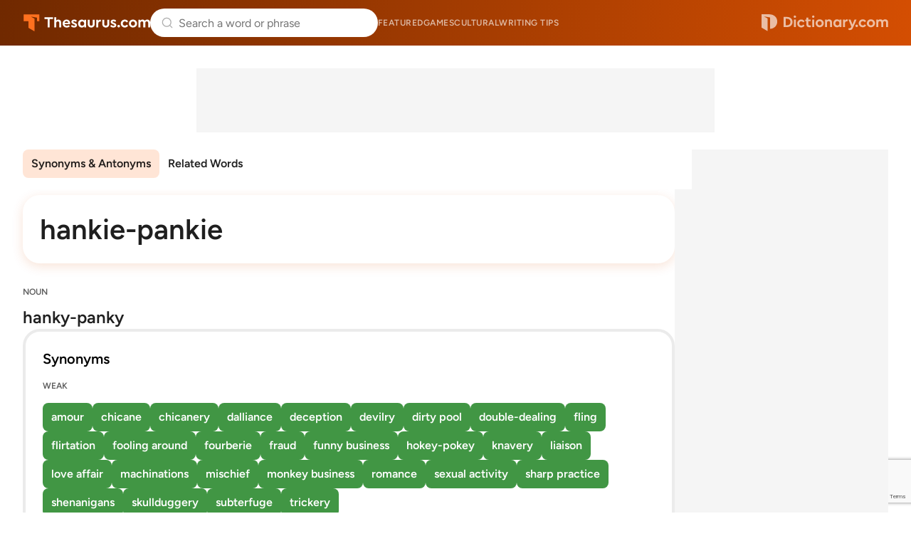

--- FILE ---
content_type: text/html; charset=utf-8
request_url: https://www.google.com/recaptcha/api2/anchor?ar=1&k=6Lf7JnQrAAAAAPHGrpyhBScGaodHXsKHUOnRDX5a&co=aHR0cHM6Ly93d3cudGhlc2F1cnVzLmNvbTo0NDM.&hl=en&v=PoyoqOPhxBO7pBk68S4YbpHZ&size=invisible&anchor-ms=20000&execute-ms=30000&cb=k1jyk590m9l5
body_size: 48611
content:
<!DOCTYPE HTML><html dir="ltr" lang="en"><head><meta http-equiv="Content-Type" content="text/html; charset=UTF-8">
<meta http-equiv="X-UA-Compatible" content="IE=edge">
<title>reCAPTCHA</title>
<style type="text/css">
/* cyrillic-ext */
@font-face {
  font-family: 'Roboto';
  font-style: normal;
  font-weight: 400;
  font-stretch: 100%;
  src: url(//fonts.gstatic.com/s/roboto/v48/KFO7CnqEu92Fr1ME7kSn66aGLdTylUAMa3GUBHMdazTgWw.woff2) format('woff2');
  unicode-range: U+0460-052F, U+1C80-1C8A, U+20B4, U+2DE0-2DFF, U+A640-A69F, U+FE2E-FE2F;
}
/* cyrillic */
@font-face {
  font-family: 'Roboto';
  font-style: normal;
  font-weight: 400;
  font-stretch: 100%;
  src: url(//fonts.gstatic.com/s/roboto/v48/KFO7CnqEu92Fr1ME7kSn66aGLdTylUAMa3iUBHMdazTgWw.woff2) format('woff2');
  unicode-range: U+0301, U+0400-045F, U+0490-0491, U+04B0-04B1, U+2116;
}
/* greek-ext */
@font-face {
  font-family: 'Roboto';
  font-style: normal;
  font-weight: 400;
  font-stretch: 100%;
  src: url(//fonts.gstatic.com/s/roboto/v48/KFO7CnqEu92Fr1ME7kSn66aGLdTylUAMa3CUBHMdazTgWw.woff2) format('woff2');
  unicode-range: U+1F00-1FFF;
}
/* greek */
@font-face {
  font-family: 'Roboto';
  font-style: normal;
  font-weight: 400;
  font-stretch: 100%;
  src: url(//fonts.gstatic.com/s/roboto/v48/KFO7CnqEu92Fr1ME7kSn66aGLdTylUAMa3-UBHMdazTgWw.woff2) format('woff2');
  unicode-range: U+0370-0377, U+037A-037F, U+0384-038A, U+038C, U+038E-03A1, U+03A3-03FF;
}
/* math */
@font-face {
  font-family: 'Roboto';
  font-style: normal;
  font-weight: 400;
  font-stretch: 100%;
  src: url(//fonts.gstatic.com/s/roboto/v48/KFO7CnqEu92Fr1ME7kSn66aGLdTylUAMawCUBHMdazTgWw.woff2) format('woff2');
  unicode-range: U+0302-0303, U+0305, U+0307-0308, U+0310, U+0312, U+0315, U+031A, U+0326-0327, U+032C, U+032F-0330, U+0332-0333, U+0338, U+033A, U+0346, U+034D, U+0391-03A1, U+03A3-03A9, U+03B1-03C9, U+03D1, U+03D5-03D6, U+03F0-03F1, U+03F4-03F5, U+2016-2017, U+2034-2038, U+203C, U+2040, U+2043, U+2047, U+2050, U+2057, U+205F, U+2070-2071, U+2074-208E, U+2090-209C, U+20D0-20DC, U+20E1, U+20E5-20EF, U+2100-2112, U+2114-2115, U+2117-2121, U+2123-214F, U+2190, U+2192, U+2194-21AE, U+21B0-21E5, U+21F1-21F2, U+21F4-2211, U+2213-2214, U+2216-22FF, U+2308-230B, U+2310, U+2319, U+231C-2321, U+2336-237A, U+237C, U+2395, U+239B-23B7, U+23D0, U+23DC-23E1, U+2474-2475, U+25AF, U+25B3, U+25B7, U+25BD, U+25C1, U+25CA, U+25CC, U+25FB, U+266D-266F, U+27C0-27FF, U+2900-2AFF, U+2B0E-2B11, U+2B30-2B4C, U+2BFE, U+3030, U+FF5B, U+FF5D, U+1D400-1D7FF, U+1EE00-1EEFF;
}
/* symbols */
@font-face {
  font-family: 'Roboto';
  font-style: normal;
  font-weight: 400;
  font-stretch: 100%;
  src: url(//fonts.gstatic.com/s/roboto/v48/KFO7CnqEu92Fr1ME7kSn66aGLdTylUAMaxKUBHMdazTgWw.woff2) format('woff2');
  unicode-range: U+0001-000C, U+000E-001F, U+007F-009F, U+20DD-20E0, U+20E2-20E4, U+2150-218F, U+2190, U+2192, U+2194-2199, U+21AF, U+21E6-21F0, U+21F3, U+2218-2219, U+2299, U+22C4-22C6, U+2300-243F, U+2440-244A, U+2460-24FF, U+25A0-27BF, U+2800-28FF, U+2921-2922, U+2981, U+29BF, U+29EB, U+2B00-2BFF, U+4DC0-4DFF, U+FFF9-FFFB, U+10140-1018E, U+10190-1019C, U+101A0, U+101D0-101FD, U+102E0-102FB, U+10E60-10E7E, U+1D2C0-1D2D3, U+1D2E0-1D37F, U+1F000-1F0FF, U+1F100-1F1AD, U+1F1E6-1F1FF, U+1F30D-1F30F, U+1F315, U+1F31C, U+1F31E, U+1F320-1F32C, U+1F336, U+1F378, U+1F37D, U+1F382, U+1F393-1F39F, U+1F3A7-1F3A8, U+1F3AC-1F3AF, U+1F3C2, U+1F3C4-1F3C6, U+1F3CA-1F3CE, U+1F3D4-1F3E0, U+1F3ED, U+1F3F1-1F3F3, U+1F3F5-1F3F7, U+1F408, U+1F415, U+1F41F, U+1F426, U+1F43F, U+1F441-1F442, U+1F444, U+1F446-1F449, U+1F44C-1F44E, U+1F453, U+1F46A, U+1F47D, U+1F4A3, U+1F4B0, U+1F4B3, U+1F4B9, U+1F4BB, U+1F4BF, U+1F4C8-1F4CB, U+1F4D6, U+1F4DA, U+1F4DF, U+1F4E3-1F4E6, U+1F4EA-1F4ED, U+1F4F7, U+1F4F9-1F4FB, U+1F4FD-1F4FE, U+1F503, U+1F507-1F50B, U+1F50D, U+1F512-1F513, U+1F53E-1F54A, U+1F54F-1F5FA, U+1F610, U+1F650-1F67F, U+1F687, U+1F68D, U+1F691, U+1F694, U+1F698, U+1F6AD, U+1F6B2, U+1F6B9-1F6BA, U+1F6BC, U+1F6C6-1F6CF, U+1F6D3-1F6D7, U+1F6E0-1F6EA, U+1F6F0-1F6F3, U+1F6F7-1F6FC, U+1F700-1F7FF, U+1F800-1F80B, U+1F810-1F847, U+1F850-1F859, U+1F860-1F887, U+1F890-1F8AD, U+1F8B0-1F8BB, U+1F8C0-1F8C1, U+1F900-1F90B, U+1F93B, U+1F946, U+1F984, U+1F996, U+1F9E9, U+1FA00-1FA6F, U+1FA70-1FA7C, U+1FA80-1FA89, U+1FA8F-1FAC6, U+1FACE-1FADC, U+1FADF-1FAE9, U+1FAF0-1FAF8, U+1FB00-1FBFF;
}
/* vietnamese */
@font-face {
  font-family: 'Roboto';
  font-style: normal;
  font-weight: 400;
  font-stretch: 100%;
  src: url(//fonts.gstatic.com/s/roboto/v48/KFO7CnqEu92Fr1ME7kSn66aGLdTylUAMa3OUBHMdazTgWw.woff2) format('woff2');
  unicode-range: U+0102-0103, U+0110-0111, U+0128-0129, U+0168-0169, U+01A0-01A1, U+01AF-01B0, U+0300-0301, U+0303-0304, U+0308-0309, U+0323, U+0329, U+1EA0-1EF9, U+20AB;
}
/* latin-ext */
@font-face {
  font-family: 'Roboto';
  font-style: normal;
  font-weight: 400;
  font-stretch: 100%;
  src: url(//fonts.gstatic.com/s/roboto/v48/KFO7CnqEu92Fr1ME7kSn66aGLdTylUAMa3KUBHMdazTgWw.woff2) format('woff2');
  unicode-range: U+0100-02BA, U+02BD-02C5, U+02C7-02CC, U+02CE-02D7, U+02DD-02FF, U+0304, U+0308, U+0329, U+1D00-1DBF, U+1E00-1E9F, U+1EF2-1EFF, U+2020, U+20A0-20AB, U+20AD-20C0, U+2113, U+2C60-2C7F, U+A720-A7FF;
}
/* latin */
@font-face {
  font-family: 'Roboto';
  font-style: normal;
  font-weight: 400;
  font-stretch: 100%;
  src: url(//fonts.gstatic.com/s/roboto/v48/KFO7CnqEu92Fr1ME7kSn66aGLdTylUAMa3yUBHMdazQ.woff2) format('woff2');
  unicode-range: U+0000-00FF, U+0131, U+0152-0153, U+02BB-02BC, U+02C6, U+02DA, U+02DC, U+0304, U+0308, U+0329, U+2000-206F, U+20AC, U+2122, U+2191, U+2193, U+2212, U+2215, U+FEFF, U+FFFD;
}
/* cyrillic-ext */
@font-face {
  font-family: 'Roboto';
  font-style: normal;
  font-weight: 500;
  font-stretch: 100%;
  src: url(//fonts.gstatic.com/s/roboto/v48/KFO7CnqEu92Fr1ME7kSn66aGLdTylUAMa3GUBHMdazTgWw.woff2) format('woff2');
  unicode-range: U+0460-052F, U+1C80-1C8A, U+20B4, U+2DE0-2DFF, U+A640-A69F, U+FE2E-FE2F;
}
/* cyrillic */
@font-face {
  font-family: 'Roboto';
  font-style: normal;
  font-weight: 500;
  font-stretch: 100%;
  src: url(//fonts.gstatic.com/s/roboto/v48/KFO7CnqEu92Fr1ME7kSn66aGLdTylUAMa3iUBHMdazTgWw.woff2) format('woff2');
  unicode-range: U+0301, U+0400-045F, U+0490-0491, U+04B0-04B1, U+2116;
}
/* greek-ext */
@font-face {
  font-family: 'Roboto';
  font-style: normal;
  font-weight: 500;
  font-stretch: 100%;
  src: url(//fonts.gstatic.com/s/roboto/v48/KFO7CnqEu92Fr1ME7kSn66aGLdTylUAMa3CUBHMdazTgWw.woff2) format('woff2');
  unicode-range: U+1F00-1FFF;
}
/* greek */
@font-face {
  font-family: 'Roboto';
  font-style: normal;
  font-weight: 500;
  font-stretch: 100%;
  src: url(//fonts.gstatic.com/s/roboto/v48/KFO7CnqEu92Fr1ME7kSn66aGLdTylUAMa3-UBHMdazTgWw.woff2) format('woff2');
  unicode-range: U+0370-0377, U+037A-037F, U+0384-038A, U+038C, U+038E-03A1, U+03A3-03FF;
}
/* math */
@font-face {
  font-family: 'Roboto';
  font-style: normal;
  font-weight: 500;
  font-stretch: 100%;
  src: url(//fonts.gstatic.com/s/roboto/v48/KFO7CnqEu92Fr1ME7kSn66aGLdTylUAMawCUBHMdazTgWw.woff2) format('woff2');
  unicode-range: U+0302-0303, U+0305, U+0307-0308, U+0310, U+0312, U+0315, U+031A, U+0326-0327, U+032C, U+032F-0330, U+0332-0333, U+0338, U+033A, U+0346, U+034D, U+0391-03A1, U+03A3-03A9, U+03B1-03C9, U+03D1, U+03D5-03D6, U+03F0-03F1, U+03F4-03F5, U+2016-2017, U+2034-2038, U+203C, U+2040, U+2043, U+2047, U+2050, U+2057, U+205F, U+2070-2071, U+2074-208E, U+2090-209C, U+20D0-20DC, U+20E1, U+20E5-20EF, U+2100-2112, U+2114-2115, U+2117-2121, U+2123-214F, U+2190, U+2192, U+2194-21AE, U+21B0-21E5, U+21F1-21F2, U+21F4-2211, U+2213-2214, U+2216-22FF, U+2308-230B, U+2310, U+2319, U+231C-2321, U+2336-237A, U+237C, U+2395, U+239B-23B7, U+23D0, U+23DC-23E1, U+2474-2475, U+25AF, U+25B3, U+25B7, U+25BD, U+25C1, U+25CA, U+25CC, U+25FB, U+266D-266F, U+27C0-27FF, U+2900-2AFF, U+2B0E-2B11, U+2B30-2B4C, U+2BFE, U+3030, U+FF5B, U+FF5D, U+1D400-1D7FF, U+1EE00-1EEFF;
}
/* symbols */
@font-face {
  font-family: 'Roboto';
  font-style: normal;
  font-weight: 500;
  font-stretch: 100%;
  src: url(//fonts.gstatic.com/s/roboto/v48/KFO7CnqEu92Fr1ME7kSn66aGLdTylUAMaxKUBHMdazTgWw.woff2) format('woff2');
  unicode-range: U+0001-000C, U+000E-001F, U+007F-009F, U+20DD-20E0, U+20E2-20E4, U+2150-218F, U+2190, U+2192, U+2194-2199, U+21AF, U+21E6-21F0, U+21F3, U+2218-2219, U+2299, U+22C4-22C6, U+2300-243F, U+2440-244A, U+2460-24FF, U+25A0-27BF, U+2800-28FF, U+2921-2922, U+2981, U+29BF, U+29EB, U+2B00-2BFF, U+4DC0-4DFF, U+FFF9-FFFB, U+10140-1018E, U+10190-1019C, U+101A0, U+101D0-101FD, U+102E0-102FB, U+10E60-10E7E, U+1D2C0-1D2D3, U+1D2E0-1D37F, U+1F000-1F0FF, U+1F100-1F1AD, U+1F1E6-1F1FF, U+1F30D-1F30F, U+1F315, U+1F31C, U+1F31E, U+1F320-1F32C, U+1F336, U+1F378, U+1F37D, U+1F382, U+1F393-1F39F, U+1F3A7-1F3A8, U+1F3AC-1F3AF, U+1F3C2, U+1F3C4-1F3C6, U+1F3CA-1F3CE, U+1F3D4-1F3E0, U+1F3ED, U+1F3F1-1F3F3, U+1F3F5-1F3F7, U+1F408, U+1F415, U+1F41F, U+1F426, U+1F43F, U+1F441-1F442, U+1F444, U+1F446-1F449, U+1F44C-1F44E, U+1F453, U+1F46A, U+1F47D, U+1F4A3, U+1F4B0, U+1F4B3, U+1F4B9, U+1F4BB, U+1F4BF, U+1F4C8-1F4CB, U+1F4D6, U+1F4DA, U+1F4DF, U+1F4E3-1F4E6, U+1F4EA-1F4ED, U+1F4F7, U+1F4F9-1F4FB, U+1F4FD-1F4FE, U+1F503, U+1F507-1F50B, U+1F50D, U+1F512-1F513, U+1F53E-1F54A, U+1F54F-1F5FA, U+1F610, U+1F650-1F67F, U+1F687, U+1F68D, U+1F691, U+1F694, U+1F698, U+1F6AD, U+1F6B2, U+1F6B9-1F6BA, U+1F6BC, U+1F6C6-1F6CF, U+1F6D3-1F6D7, U+1F6E0-1F6EA, U+1F6F0-1F6F3, U+1F6F7-1F6FC, U+1F700-1F7FF, U+1F800-1F80B, U+1F810-1F847, U+1F850-1F859, U+1F860-1F887, U+1F890-1F8AD, U+1F8B0-1F8BB, U+1F8C0-1F8C1, U+1F900-1F90B, U+1F93B, U+1F946, U+1F984, U+1F996, U+1F9E9, U+1FA00-1FA6F, U+1FA70-1FA7C, U+1FA80-1FA89, U+1FA8F-1FAC6, U+1FACE-1FADC, U+1FADF-1FAE9, U+1FAF0-1FAF8, U+1FB00-1FBFF;
}
/* vietnamese */
@font-face {
  font-family: 'Roboto';
  font-style: normal;
  font-weight: 500;
  font-stretch: 100%;
  src: url(//fonts.gstatic.com/s/roboto/v48/KFO7CnqEu92Fr1ME7kSn66aGLdTylUAMa3OUBHMdazTgWw.woff2) format('woff2');
  unicode-range: U+0102-0103, U+0110-0111, U+0128-0129, U+0168-0169, U+01A0-01A1, U+01AF-01B0, U+0300-0301, U+0303-0304, U+0308-0309, U+0323, U+0329, U+1EA0-1EF9, U+20AB;
}
/* latin-ext */
@font-face {
  font-family: 'Roboto';
  font-style: normal;
  font-weight: 500;
  font-stretch: 100%;
  src: url(//fonts.gstatic.com/s/roboto/v48/KFO7CnqEu92Fr1ME7kSn66aGLdTylUAMa3KUBHMdazTgWw.woff2) format('woff2');
  unicode-range: U+0100-02BA, U+02BD-02C5, U+02C7-02CC, U+02CE-02D7, U+02DD-02FF, U+0304, U+0308, U+0329, U+1D00-1DBF, U+1E00-1E9F, U+1EF2-1EFF, U+2020, U+20A0-20AB, U+20AD-20C0, U+2113, U+2C60-2C7F, U+A720-A7FF;
}
/* latin */
@font-face {
  font-family: 'Roboto';
  font-style: normal;
  font-weight: 500;
  font-stretch: 100%;
  src: url(//fonts.gstatic.com/s/roboto/v48/KFO7CnqEu92Fr1ME7kSn66aGLdTylUAMa3yUBHMdazQ.woff2) format('woff2');
  unicode-range: U+0000-00FF, U+0131, U+0152-0153, U+02BB-02BC, U+02C6, U+02DA, U+02DC, U+0304, U+0308, U+0329, U+2000-206F, U+20AC, U+2122, U+2191, U+2193, U+2212, U+2215, U+FEFF, U+FFFD;
}
/* cyrillic-ext */
@font-face {
  font-family: 'Roboto';
  font-style: normal;
  font-weight: 900;
  font-stretch: 100%;
  src: url(//fonts.gstatic.com/s/roboto/v48/KFO7CnqEu92Fr1ME7kSn66aGLdTylUAMa3GUBHMdazTgWw.woff2) format('woff2');
  unicode-range: U+0460-052F, U+1C80-1C8A, U+20B4, U+2DE0-2DFF, U+A640-A69F, U+FE2E-FE2F;
}
/* cyrillic */
@font-face {
  font-family: 'Roboto';
  font-style: normal;
  font-weight: 900;
  font-stretch: 100%;
  src: url(//fonts.gstatic.com/s/roboto/v48/KFO7CnqEu92Fr1ME7kSn66aGLdTylUAMa3iUBHMdazTgWw.woff2) format('woff2');
  unicode-range: U+0301, U+0400-045F, U+0490-0491, U+04B0-04B1, U+2116;
}
/* greek-ext */
@font-face {
  font-family: 'Roboto';
  font-style: normal;
  font-weight: 900;
  font-stretch: 100%;
  src: url(//fonts.gstatic.com/s/roboto/v48/KFO7CnqEu92Fr1ME7kSn66aGLdTylUAMa3CUBHMdazTgWw.woff2) format('woff2');
  unicode-range: U+1F00-1FFF;
}
/* greek */
@font-face {
  font-family: 'Roboto';
  font-style: normal;
  font-weight: 900;
  font-stretch: 100%;
  src: url(//fonts.gstatic.com/s/roboto/v48/KFO7CnqEu92Fr1ME7kSn66aGLdTylUAMa3-UBHMdazTgWw.woff2) format('woff2');
  unicode-range: U+0370-0377, U+037A-037F, U+0384-038A, U+038C, U+038E-03A1, U+03A3-03FF;
}
/* math */
@font-face {
  font-family: 'Roboto';
  font-style: normal;
  font-weight: 900;
  font-stretch: 100%;
  src: url(//fonts.gstatic.com/s/roboto/v48/KFO7CnqEu92Fr1ME7kSn66aGLdTylUAMawCUBHMdazTgWw.woff2) format('woff2');
  unicode-range: U+0302-0303, U+0305, U+0307-0308, U+0310, U+0312, U+0315, U+031A, U+0326-0327, U+032C, U+032F-0330, U+0332-0333, U+0338, U+033A, U+0346, U+034D, U+0391-03A1, U+03A3-03A9, U+03B1-03C9, U+03D1, U+03D5-03D6, U+03F0-03F1, U+03F4-03F5, U+2016-2017, U+2034-2038, U+203C, U+2040, U+2043, U+2047, U+2050, U+2057, U+205F, U+2070-2071, U+2074-208E, U+2090-209C, U+20D0-20DC, U+20E1, U+20E5-20EF, U+2100-2112, U+2114-2115, U+2117-2121, U+2123-214F, U+2190, U+2192, U+2194-21AE, U+21B0-21E5, U+21F1-21F2, U+21F4-2211, U+2213-2214, U+2216-22FF, U+2308-230B, U+2310, U+2319, U+231C-2321, U+2336-237A, U+237C, U+2395, U+239B-23B7, U+23D0, U+23DC-23E1, U+2474-2475, U+25AF, U+25B3, U+25B7, U+25BD, U+25C1, U+25CA, U+25CC, U+25FB, U+266D-266F, U+27C0-27FF, U+2900-2AFF, U+2B0E-2B11, U+2B30-2B4C, U+2BFE, U+3030, U+FF5B, U+FF5D, U+1D400-1D7FF, U+1EE00-1EEFF;
}
/* symbols */
@font-face {
  font-family: 'Roboto';
  font-style: normal;
  font-weight: 900;
  font-stretch: 100%;
  src: url(//fonts.gstatic.com/s/roboto/v48/KFO7CnqEu92Fr1ME7kSn66aGLdTylUAMaxKUBHMdazTgWw.woff2) format('woff2');
  unicode-range: U+0001-000C, U+000E-001F, U+007F-009F, U+20DD-20E0, U+20E2-20E4, U+2150-218F, U+2190, U+2192, U+2194-2199, U+21AF, U+21E6-21F0, U+21F3, U+2218-2219, U+2299, U+22C4-22C6, U+2300-243F, U+2440-244A, U+2460-24FF, U+25A0-27BF, U+2800-28FF, U+2921-2922, U+2981, U+29BF, U+29EB, U+2B00-2BFF, U+4DC0-4DFF, U+FFF9-FFFB, U+10140-1018E, U+10190-1019C, U+101A0, U+101D0-101FD, U+102E0-102FB, U+10E60-10E7E, U+1D2C0-1D2D3, U+1D2E0-1D37F, U+1F000-1F0FF, U+1F100-1F1AD, U+1F1E6-1F1FF, U+1F30D-1F30F, U+1F315, U+1F31C, U+1F31E, U+1F320-1F32C, U+1F336, U+1F378, U+1F37D, U+1F382, U+1F393-1F39F, U+1F3A7-1F3A8, U+1F3AC-1F3AF, U+1F3C2, U+1F3C4-1F3C6, U+1F3CA-1F3CE, U+1F3D4-1F3E0, U+1F3ED, U+1F3F1-1F3F3, U+1F3F5-1F3F7, U+1F408, U+1F415, U+1F41F, U+1F426, U+1F43F, U+1F441-1F442, U+1F444, U+1F446-1F449, U+1F44C-1F44E, U+1F453, U+1F46A, U+1F47D, U+1F4A3, U+1F4B0, U+1F4B3, U+1F4B9, U+1F4BB, U+1F4BF, U+1F4C8-1F4CB, U+1F4D6, U+1F4DA, U+1F4DF, U+1F4E3-1F4E6, U+1F4EA-1F4ED, U+1F4F7, U+1F4F9-1F4FB, U+1F4FD-1F4FE, U+1F503, U+1F507-1F50B, U+1F50D, U+1F512-1F513, U+1F53E-1F54A, U+1F54F-1F5FA, U+1F610, U+1F650-1F67F, U+1F687, U+1F68D, U+1F691, U+1F694, U+1F698, U+1F6AD, U+1F6B2, U+1F6B9-1F6BA, U+1F6BC, U+1F6C6-1F6CF, U+1F6D3-1F6D7, U+1F6E0-1F6EA, U+1F6F0-1F6F3, U+1F6F7-1F6FC, U+1F700-1F7FF, U+1F800-1F80B, U+1F810-1F847, U+1F850-1F859, U+1F860-1F887, U+1F890-1F8AD, U+1F8B0-1F8BB, U+1F8C0-1F8C1, U+1F900-1F90B, U+1F93B, U+1F946, U+1F984, U+1F996, U+1F9E9, U+1FA00-1FA6F, U+1FA70-1FA7C, U+1FA80-1FA89, U+1FA8F-1FAC6, U+1FACE-1FADC, U+1FADF-1FAE9, U+1FAF0-1FAF8, U+1FB00-1FBFF;
}
/* vietnamese */
@font-face {
  font-family: 'Roboto';
  font-style: normal;
  font-weight: 900;
  font-stretch: 100%;
  src: url(//fonts.gstatic.com/s/roboto/v48/KFO7CnqEu92Fr1ME7kSn66aGLdTylUAMa3OUBHMdazTgWw.woff2) format('woff2');
  unicode-range: U+0102-0103, U+0110-0111, U+0128-0129, U+0168-0169, U+01A0-01A1, U+01AF-01B0, U+0300-0301, U+0303-0304, U+0308-0309, U+0323, U+0329, U+1EA0-1EF9, U+20AB;
}
/* latin-ext */
@font-face {
  font-family: 'Roboto';
  font-style: normal;
  font-weight: 900;
  font-stretch: 100%;
  src: url(//fonts.gstatic.com/s/roboto/v48/KFO7CnqEu92Fr1ME7kSn66aGLdTylUAMa3KUBHMdazTgWw.woff2) format('woff2');
  unicode-range: U+0100-02BA, U+02BD-02C5, U+02C7-02CC, U+02CE-02D7, U+02DD-02FF, U+0304, U+0308, U+0329, U+1D00-1DBF, U+1E00-1E9F, U+1EF2-1EFF, U+2020, U+20A0-20AB, U+20AD-20C0, U+2113, U+2C60-2C7F, U+A720-A7FF;
}
/* latin */
@font-face {
  font-family: 'Roboto';
  font-style: normal;
  font-weight: 900;
  font-stretch: 100%;
  src: url(//fonts.gstatic.com/s/roboto/v48/KFO7CnqEu92Fr1ME7kSn66aGLdTylUAMa3yUBHMdazQ.woff2) format('woff2');
  unicode-range: U+0000-00FF, U+0131, U+0152-0153, U+02BB-02BC, U+02C6, U+02DA, U+02DC, U+0304, U+0308, U+0329, U+2000-206F, U+20AC, U+2122, U+2191, U+2193, U+2212, U+2215, U+FEFF, U+FFFD;
}

</style>
<link rel="stylesheet" type="text/css" href="https://www.gstatic.com/recaptcha/releases/PoyoqOPhxBO7pBk68S4YbpHZ/styles__ltr.css">
<script nonce="0kOo1VAOOeIuTUqskCrhgA" type="text/javascript">window['__recaptcha_api'] = 'https://www.google.com/recaptcha/api2/';</script>
<script type="text/javascript" src="https://www.gstatic.com/recaptcha/releases/PoyoqOPhxBO7pBk68S4YbpHZ/recaptcha__en.js" nonce="0kOo1VAOOeIuTUqskCrhgA">
      
    </script></head>
<body><div id="rc-anchor-alert" class="rc-anchor-alert"></div>
<input type="hidden" id="recaptcha-token" value="[base64]">
<script type="text/javascript" nonce="0kOo1VAOOeIuTUqskCrhgA">
      recaptcha.anchor.Main.init("[\x22ainput\x22,[\x22bgdata\x22,\x22\x22,\[base64]/[base64]/[base64]/[base64]/cjw8ejpyPj4+eil9Y2F0Y2gobCl7dGhyb3cgbDt9fSxIPWZ1bmN0aW9uKHcsdCx6KXtpZih3PT0xOTR8fHc9PTIwOCl0LnZbd10/dC52W3ddLmNvbmNhdCh6KTp0LnZbd109b2Yoeix0KTtlbHNle2lmKHQuYkImJnchPTMxNylyZXR1cm47dz09NjZ8fHc9PTEyMnx8dz09NDcwfHx3PT00NHx8dz09NDE2fHx3PT0zOTd8fHc9PTQyMXx8dz09Njh8fHc9PTcwfHx3PT0xODQ/[base64]/[base64]/[base64]/bmV3IGRbVl0oSlswXSk6cD09Mj9uZXcgZFtWXShKWzBdLEpbMV0pOnA9PTM/bmV3IGRbVl0oSlswXSxKWzFdLEpbMl0pOnA9PTQ/[base64]/[base64]/[base64]/[base64]\x22,\[base64]\\u003d\\u003d\x22,\x22bVtVw74Rwow6wr7DjsKow7fDlWlgw7EKw7nDlh07d8OFwpx/ZMKfIkbCgBrDsEooUMKfTUzCoRJkP8KnOsKNw6XCgQTDqFktwqEEwptRw7Nkw6HDtsO1w6/DlsKVfBfDuwo2U0NrFxI4wrpfwokLwpdGw5tHLh7Cti/Cn8K0wosSw5liw4fCkW4Aw4bCpxnDm8Kaw6TChErDqSzCuMOdFTNHM8OHw6dTwqjCtcOawqstwrZdw6ExSMOcwrXDq8KAHHrCkMOnwpMfw5rDmTgGw6rDn8KLCEQzbgPCsDNBcMOFW0HDhsKQwqzCuy/Cm8OYw7PCvcKowpIpRMKUZ8K4EcOZwqrDiXh2wpRlwo/Ct2kwKMKaZ8KufCjCsGozJsKVwpnDrMOrHh0GPU3CjlXCvnbCi2QkO8OHfMOlV1TCkmTDqQbDnWHDmMOWX8OCwqLCtcO9wrV4GDzDj8OSA8OPwpHCs8K7OMK/RSV9eEDDiMOJD8O/P1Yyw7xbw7HDtToNw6HDlsK+wo4uw5ogdlQpDiRgwpphwqnCv2U7c8KJw6rCrQgzPArDuzxPAMKER8OJfx7DocOGwpArAcKVLg9Nw7Ezw5vDt8OKBR7Dq1fDjcK0G3gAw5vCtcKfw5vCocOwwqXCv088wq/CiyPCkcOXFElzXSk0wozCicOkw7PChcKCw4EPcR5zaX8WwpPCnVvDtlrCq8OUw4vDlsKMX2jDklDCssOUw4rDusK0woEqKAXClhofGiDCv8O9MnvCk3XCkcOBwr3Ch0kjeQhCw77DoVzCmAhHDkVmw5TDvRd/WRt1CMKNUcONGAvDncK+WMOrw6UdeGRTwqTCu8OVHcKRGioBGsORw6LCtQbCo1oHwpLDhcOYwqLCrMO7w4jCvcKNwr0uw6TCr8KFLcKuwqPCowdFwqg7XU3CmMKKw73DrMKUHMOOQFDDpcO0WzHDpkrDlcKdw747NcKkw5vDkl/CicKbZSFNCsKaVsOnwrPDu8KuwrsIwrrDtW4Ew4zDi8Kfw6xKKMOyTcK9TG7Ci8OTPcK6wr8KFUE5T8Kxw5xYwrJGPMKCIMKVw7/CgwXCgsKXE8O2ZGPDscOua8KUKMOOw6lAwo/CgMOmcwgoSsO+dxE6w41+w4RmSTYNbcOGUxNmYsKTNx/Dum7Cg8Kmw7R3w73CpsKVw4PCmsKCaG4jwpVGd8KnPxfDhsKLwppwYwtewofCpjPDkigUIcOPwolPwq1qasK/TMO0wovDh0cOZzledWzDh1DChHbCgcONwrrDucKKFcKPO01EwozDvDomFcKsw7bChnQQNUvCgh5swq1TIsKrChTDtcOoA8KBeSV0TTcGMsOVCTPCncOJw6k/[base64]/CtGYcw4PDtmc6wozDlkF4wrFcahTCtW7CnMK0wqTCucKww696w5jCgcKsf3jDgsKjaMKnwqRQwpkUw6nDgTEzwrgpwqTDlXZJw4bDhsObwpxAbHnDvlUOw4vCiV/DnH7DqsO6NsKzW8KLwrTCl8KlwqfCmsKeEsKSwrDDicKHwrlfw6FvXjQSekEMdMOhdgHDgcKFUsKow5NKET1Two9MFcOgL8KhUcOcw60ewr9dM8OAwohBHcKuw5MYw6FdGMKQVMOrOsOCOEpXwr/CjVTDqMKCwofCmsKxTsO6T14BNGUAWGx5wpUzNVPDocKvwp0nMBgjw6sLf1rCncOjw7TCjV3DvMKxV8OeGsK3wrECfcOIXAwpa1s8dTvDnSLDqsKCRMK/w6XCncKueg7Co8KfQCzDlcKSAxkMKcKaR8O9woPDlSLDmsKAwqPDicK7wq/CtWZCHCEWwrkNUgrDv8K3w6QMw6EKw7wBwrfDhsKFMREIwr1ow4zCsDvDtMOBK8K0UMOQwrDCmMKMKQdmwoYJQC0lAsKpwobCoCrDqMOJwrQ4RMO2EA1pwovDoWTDmgDCtE7ClsO5wr5BY8O5w6LClsK9ScKqwoF/[base64]/CrxEmPSHDr0diWjZxAcOOU8OTw54lwrFEw4nDvRsMw48EwrDDryzCm8K+wpPDm8ONMMOFw4hYwo5iGXVLNMOXw7Ezw47DiMO8wrbCpVbDvsOVARI+YMKjCidDdy42ew7DmAE/w4PCh2ZfCsKmA8O1w6jCt2vCkEcUwqkvYcODBwhwwphDMXPDvMKSw6ZywrpXX1rDnU8kWsKhw7ZPE8O0JUrCn8KGwo/DhjXDtcO6wrVqw7twYsOvQ8KCw6rDnsKXXDDCqcO6w6jCg8OjGCjCj1TDkRZzwpUXwpXCq8KgQlrDkh7Cl8OlBTrCrsOrwqZhKcOvw5Apw6kVOD8FbcK8AEjCmcKuw4N6w5nCgsKIw7o1Li3DtXjCkCBbw7o/woM+Oig0w7doVQjDkTU0w6zDrMKDciULwpdew7F1woHCqRHDmzPCocOrwq7DkMKqM1JCTcKtw6rDp3fDmTAACsOiHMOjw7UIBcONwrXCusKMwpjDjMODPg1uaT7DrX/CmMOQwoXCpSYXw6bCoMO6HmnCrsKeQcOqGcKIwrzDmwXCqiMnRFvCsHU0woLChCBHUMK3McKIM3bDk2/ChmRQbMOHGMOswr/CtUoNwoPCncKUw6lNJivCg0JFBQTDuj8WwqzCo1zCrmXDoyl1wr01wq/CvER9MFEMeMKtP05zaMOwwr47woE7w5NNwoZYXirCmEAqLcKSL8OTw4XCiMKVw6DDtRYUbcOcw4YER8OXB2Y6AmY5wos8wrp5w7XDtsOwJMOEw7fCjMOkTD87PRDDhMO5wo8Ow5Fdwr3DhhPCncKLwodcwoHCvmPCq8OODBIwD1HDpsOTcgUQw5/DoiHCgsOgw4JwP3Y/wrIkL8O6GcOrwrIQw5oiI8KMw7nChsOkIcK1wpd2EQLDtVUeRMOHdTvDpWcPw47DlVEnw5cAN8KPbxvCrDjDocKYP0zDng0EwphPCsKhVsKrLVx9Tg/CiUHCsMOKaljCux7Doz12dsKiw54kwpfDj8KxTi5tPGwIEsOBw57Dr8KVwpXDqkw/[base64]/DgMKAwqNVwpMfGygsw6MJaMOPw6rDqA9/KAENc8KawrXDh8OENXLDtkDCtzVgGsORw77DksKewrPCsk8rwo3DssOCdsKnwoAYNlPCmcOncCcSw7PDtyDCrhd/wr5NCmRDZmfDuSfCp8KjBhfDtsKywpgSR8OswqLDv8O6w5jDncKMwrHCkTHDhE/DucK7V1fCt8KYDgHCuMKKwqvCqk3CmsK8AhzCpMKMe8KxwqLCtSHDhCxyw6wtDWLCocOLCMO+fsOxW8KgU8KlwphwdFbCrzTCmcKGG8KcwqzDrhPCmC9wwrzDjsOKwrfDtMK5OA/CisKuw4lJHBfCocK7PnRIdXHDlMKzfQ8MQsKLIsOYT8Krw6bCj8OhdcOwYcO+w548cXrCvMOmwrfCqcOlw5NOwrnCnjBWCcOXJXDCrMK/VAh3wp1JwoN6KMKXw5x3w5F8wo7DkULDr8KzccKgwokTwphBw6TCrgYhw7nDsnPCocOPwoBVTCg1wobDtWAawoltYcO7w5/Cq0knw7fDg8KaOMKGCD/CnQTCjntpwqRYwpB/[base64]/ChFrCqkQmwovCmQ3Cr35/woTCjRRxwoTDjkhkwoXCjlbDp3PCkMKJBMOrJMK+ZcKow7kawpvDl3bCucOzw7tXwpsvFjIjwrJxE1tzw4F8wr4Xw7E/[base64]/CqcOxEH1Kw4gJBMKXIMOfwpTDhCEJPw/DqT89wpRBwq4HflU+F8KCcsKlwocDw7oLw5ZGLMKswrVgw65RQcKOE8KWwpQsw7HCscOuOC8WGjXCmsO0wqTDk8K3w7nDmMKRwpo7JWjDv8O/cMORwrPCiSxIIsKew4dSKETCnMOyw73DpDzDscOqGR3Di1zCsTQ0f8OsGF/DtMOaw65UwpfClUdjPWk/FcKvw4MRVcK3wq8fT3/CscKsZ1DDiMOHw41Pw7DDkcKww61NRS4mw4XClxl9wpJEdylgw4LDksOdw6/DiMOwwq1owofDhyAXwoHDjMKcNsOYw5BYRcO9GifCu3bCkMKIw4DChyVaX8OZwoQQOCFmd17Cn8OBRWvDsMKFwrx8w5I7ck/DjjgFwpXCrsKWw47Cn8Knw6kBfFgECmEYeBXDp8OoBHFUw4zDhxrDnWE9wq0hwrw7wqrDiMOzwqQvw4TCmsK/[base64]/DpMO4w6TCoB7DgiHDvMKzwq9dw5TCsjpnwp7CmxDDtcKgw7zDk38Dwod2w5h4w6TDrGbDtWvDoWrDqcKJGCTDqsKgwoXDvlgswpkxIsKow49SL8KUQ8KJw6LCmMKwDi7DpsK/w6ZCw6hDw4HCjC8bVVLDn8Onw5jCsjxAT8Oqwq3CncKIZi3DpcOuw7xJcMO1w5cRacOpw5cxZsKTfDXCg8KfBcOsQFDDhEVowqIrWiTChMKFwpLDvsOLwpTDtMK1SGcZwrnDusKUwrM1cnrDuMO0QkvDnMO+aU3DmsOAw7BWeMOPTcK1wpE9aUHDkcK5w4/Dt3DCn8KEw47DuWnDnsKrw4Q3U3EyGnZ5w7jDkMOheWjDij82fMOXw5pGw5MRw5VfKi3Cu8OsE0TCvsKHLcO1w57Dsi48w67CrGFGwpVAwpfDuSXDq8Ogwq8DM8Kmwo/[base64]/NzTDpx/Dl8KawrXCtnd6w7XDhcKhNsKSX8OuwoTDqm9/wo7CpgjDrsOHwpvCncK8NcOgYQEJw7bDh1lOw5lNw7JxNGhmRH7DjcOjwqlOTi1Ow6/CuirDpT/[base64]/DvcOxHF/DuQVhw6B9WB5Ce0TCq8OdZANXw4pOwrMOcRh9e0oow6jDpcKbwoddwqMLA0MJXcKYAhEvKMO2wpjCkcK/[base64]/JsOUGinDksOlC05FOMOkw4rCmxzDqMO6BkIJw4TDrErCksKLwrvDrcKtIgPClsKbw6PCumXClgExw5rCqcO0w7g0woNJwqnCjsKdwqjDuFbDm8KRwp/DnnJnw6pgw78vw6LDv8KPWcKvw4IpIMOiWsKEVB3CqMOWwqwrw5vCriLCoBYDWg7CugQNw43DihZmSxPCmHPCm8OBTMOMw406TDjCiMOyBDU+w4TCmsKpw4LCmMKMI8Oewpt/a2DCt8OjM3Z4w4rDmWXDkMOhwq/[base64]/Ds8KDJmZYFUXDhcKRw70Tw6tSScKKU33CtEw9S8KEw7LDjE9aPloSw7bCvztDwqArwqjCkVDDmnN/G8K4fGDCrsKTw6svfinDlAPCjwkXwrTDh8K+KsOswptFwrnCt8KsIikLBcKRwrXClsKZMMO9URTDr0MAacKlw6HCnjtBw7YnwoAORkbDvMOYRTPDgnVUTMO+w5srQ0zCq3fDhsOnw5fDjhvCq8Ktw4IWwp/DhhNkP3wOGXFuw4E2wrPCigXCjBvDtExgw65sNWdQOx/Dg8OzN8O1w6Y5DwgKVhvDhsKAYmthZm0EYcOwfMKAcBxAXyTCkMOpa8O8LE9zTzB2e3FHwqPDlWpdLMKxwqvDsTbCgBd6w6EswoUvN1csw6fCnFzCvUzDsMKSw4xcw6gvfsKdw5UrwqbCmcKHPUrDvsOTU8K+O8KRw4nDucONw6/Cj2TDtDMnUhLDkAVSPUvCgcOzw5U0w43DtcK8wqnDgQoKwpMQMX7DpgElwpTDjzbDmB12woTDt0bDvjTDmcK7w7peXsOsNcKhwonDocKoVDtZw7bDi8KvIA0MK8KEMA3Cszcaw6jDtm9qYsONwoJBLC/DpHpowo7DjsOPwrISw64TwoXDlcOFwosWJ0jCuBxHwoxAwobCtcOZWMOnw77CnMKYCBdXw6gQAsOkLivDvkxdbFDCqcKHCkTCtcKVwqHDlBd4woTCp8OnwpYmw4/ChsOxw6jCt8OHFsKCclZkTsOrwoIpYW3CmMOBwpjCtAPDhMO0w4nDrsKrDEl0SwzCpjTCtMKoMR/DihLDpwvDvMOPw5NQwqgqw6HCtMKSwrXCn8K/VjrDqcKCw70dGQ4Zwro6JsOdCcKNOsKowotUwr3Dt8ODw6Rfd8O5wrjDnxUCwojCicO8dsKswowbTcOQZcK8PcOrY8O7w5PDsxTDisKoM8K/[base64]/DgcOAEcK+wpLCoMK1Y8Onw7vCocKsw49dURAgSlBvTUUGwoTDoMKewpLCrzcCcVMCw5XCqwxSf8OYWXxOTsOXJ3MVCyXCocOpw7EJGWvCtWDDg0zDpcOjU8Olw4stVsO9w6bDtk3CgDjCuwPDo8OPB2M7w4A6wqbDvQfDkztbwoZUMnZ+XsKMPcKww4/CgMOleGjDn8KGesO7wrASVsKFw5g7w7zDjztaXcOjXjVAGcOQwpFNw6vCrB/CkFwBIVvDgcKdwpBZwpvCrmnClcKywpdTw6BQfCLCsXxxwonCscOZC8Ktw6N2w5dfY8KnRHEow6/CsA7DpMKHwporS2ILU23CgVLCkwQqwrXDgz3Ci8OvYULChsK1UWfCicKtDkZpw6jDtsOPwrTDkMO7IFVbSsKcw6NPNEhMwroJIsKzW8K0w6ZSXMKXNjkFA8O5J8OQworClsOlw68WbcK4Gh/CosOrBSPDscKNwovDsjrCpMOyHgtBGMOwwqXDsUsPwpzDscOYecK/w4d4PcKHcEXCnMKEwoDCvHfCuB0uwp4PalJRwovDuABlw59Bw6LCp8Kgw4zDrsO9ElM/wqptw7pwN8K6QW3CmVTCrQFswqzCtMOdC8O1eWhEw7B4woXCr0gkdCFfFxBjw4fCisKOCcKJw7LCvcKIczYFfWxlOEXCpj7DpMO+Km/ClsOeS8KubcK/[base64]/CugliwqNyw7sVC8OzwrDDi0AHLV1nw6MrPidawqbChlw1w78mw4RUwpBfK8O7SnkZwq7Dr3fCo8OVwr/Cm8OdwoFtezDDrGkEw6rCt8OXwqshw4Auw5fDuG/DhxfDnsOxH8Kew6sVSgVeQcOLXcKVVgxhVW14VsKRMcOhXsODw7lgIy1Lwq3CqMONasOQLMOCwpHCv8K9w5nCskLDsmtFWsKhX8KtEMO7EMO/LcOcw4U0wpp6worDgMOEPzJAUMK/w5DCoFzDjnddBcKWMj4/[base64]/w5QzTcKpw7LClMKrw5HCggPCrCBOJnFVQcOJEcOhRcOwdcOVwqRYw6EKw7MmYMKcw69RGcKZblNDAMOdwqoRwq/CuQowUTh+w45jwofCoTpOwobDjsOZSjUfD8KvLGzCqQvCpMKwZsOuIWjCsXbCiMK5A8Kywr1nwqHCuMOMCG/CrcOXcmYywqhqc2XDg3TDvlXDhVfCtDRbw7MXwoxNw6pOwrFtw5rCusKrfsKua8OVwp7DmMO/wpsuRcOEDF/CmMKCw43CrsKGwoUXZU3CgV3DqsK/NCFcw7DDh8KJTQ7Ck1DDmgVFw5fCvcKyZg5tRHsowpoNw6DCrSQ2wqJHasOmwpY8wpUzw4vCsUhqw4t6wovDrhJFAcKZOsKCOEzClj9qSMOxw6RcwpbCqWpJwqRww6UGYsKHwpJvwqPCoMOdwrgzQFfCiw3CisOrZWTDrcO5EH3DlcKEwpwtdHQ/F1hOwrE8SsKOWkkADXg/FsOPb8KXw7IGKwXDmms8w4cPw49Uwq3CsjLDosO8cAZjDMKnSF0XJRLDj1puKMKUw7AgecKSW0nCjmwALgjDi8Khw43DgMKww6HDnXPDj8KKLWvCoMO7w6TDhsKvw5lFL1k/w69ffcKmwpJ7w7EjKcKYDg3DocKlw6DCmsOIwo/DijZ8w4Z/[base64]/[base64]/[base64]/DtcK7w4jCg8OGc1ogJcOEKTPDskbDtAkdwrrCkMKPwobDmD/DlsKZPwbDiMKhwo3Cr8O4TDrCk1HCtXg3woHDk8KUDsKLV8KFw7pTwr7Dk8O2wq0qw4DCq8Kcw5DCl2HCold7EcO5woMme1LCsMKXwpTCnMK1w7zDmmfDq8OawoXCnk3CusOrw6fDvcKHwrBSBzNZIMOKwpAaw5ZYHcOtGR8nRMK1J3fDn8KUCcKkw5HCug/DvgR0bGJgwoPDvhIeH3bCjMKgLAvCgcOBw7FSG3bCghfDv8O8w740w4nDh8OwPCzDq8Ofw4kMXMKqwpTDhsKmEi85THjDsF8Vwp56ecK7K8OMwrxzwowhw7vDu8OSIcK+w5BSwqTCq8OMwoYiw43Ctn3DlMOKVgJcwoTDtlUyDcOgfsKQwprDt8Oqwr/DljTCj8KhYj0Zw5zCpwzChE7Dum/DvsK6wpg3wqrCkMOpwrp3RTtXQMOXH1BNwqLCoQ1pRzBTYcOacsOewpDDmCwfwpPDmgJ/w7jDusOBwp1HwoTChXbCoWzCq8O0R8KCLcKMw789woRdwpPCpMOBPUBDfx3Ci8Kiw5ABwo/CliNuwqNZNsOFwqbDj8KnQ8KewqzDtcO8w5Qew5IpImtFw5ITATzDlA/Dv8ObS1jDkU7CsEFmA8KowrXDpEs5wrTCv8K2CWp3w5/DjsOOasKLNR/DigPCkwk6woldeiDCj8Oww5MJV3jDkDHDs8OFDkTDtMKeCBdxFMKWFR5jwrHDlcOaT30bw5h1EScaw7gQKAzDksKvw6UNJMO1w67CjMObLT7CjcOjw4jDsxTDscOaw61/woogLHDCl8KWKsOGRzLDvsK6OVnCucOxwrJMUgkWw6oQFVFxT8OnwqJMwrnCs8OAw6J3Uz/Ch1oOwpdmw7EGw5MMw4EUw4rCgMOTw54UWcKhLTjDjsKdwq5xw4PDrkjDmMKmw5sJIGRmw5DDnsKpw7d9EnR2w5fCjz3CkMOrb8Ksw4jChnFyw5hLw5ATw7TCssKRw7dyY17DhhzDrgXCpMOQVcKSwqYLw6LDoMOlOi7Ch1jCrm3CuGfCusOVfMOgRcK/dUrDj8Kjw5TCtMOhUMKswqbDgsOmUcKbRsK8IMO/[base64]/OcKAwo1Rwr3CiMKnM8KTADHCgWjCmF3DiXEJRsKCUU7DgsKcwoBvwoAoT8Kdwq/[base64]/[base64]/DncKcRcO8w7HDrhTCjcKcU8O5EQNME8K1UhpiwoI1wrgVw5Nzw61mw5JKYsOZwqExw6/CgcOvwrw+wo/[base64]/CucOQw4LCuDPDlVvDgcK8wpkFw7IIYx4qw63Cvw/CjMKowqdCw6nChMO2QcONw690wqZTwpTDvmzDl8OlEmHCiMO6w43DisKIccKvw790wpYmYW4HFD1BMVvDiF5dwoUBw7jDrsKrwpzDj8OHBcKzwpIUS8O9fsO8wp3Dg08FEUfCkyHDpx/DiMKdw6zCncOAwodSwpVRZxDCrz3ChlPDhUzDu8Oqw7NIOMKPwqVhYcK+FsOsNcOfw5/CpcKHw4BJwrRaw5jDnjwyw4o+wq7Dji1jWsOyZ8Odw5jDjMOKQy8JwoLDriNnSD5AJS7DmcKldMKoSmoSV8OzesKjw7bDhcOXw6rCgMK3ey/DlMKXRMOBw7/Cg8K9XX3CqF1owonClcKrRxXDgsOhwqLDvS7CkcO4U8OmcMKsbsKHw6LDn8OlJcKWw5B/w55kf8Ouw6UfwqgXegpnwrlgw6nDk8ObwrIxwqTCi8OJwoNxw4XDqXzDvcOfwo/[base64]/FxAqCQvDqmI5wo1HTjvDn0XDusOKwrMpwrpuw79jEsO/wrhjPsKNw6olMBZGw7/[base64]/GkbDpsKpwrkzfy/Cu3cuw6DDlcKEVcO/[base64]/[base64]/DpQIhw6DDkjnCrTdzd0HCphpvwqTDssKBw7jDqCF1wonCrsOwwoPDqQULZsKdw7oXw4ZcC8OxCT7ChcONOMKFKFTCr8Khwrsqw5IceMKkw7DDllg/wpbDt8OhEXnDtDglwpRuw6fDrcKGwoUQwqvDjVYSw45nw4w9fy/Cu8OnI8KxCsOKH8OYTcK2Az51RC4BfkvCmcK/[base64]/ZRo2AMKKw6LDlcOqEjp/bzA3wqTCgAvCkB/Dn8OWVmg+WsK6QsO+woBOdsOaw5HCkwLDrSXCmxjChkRhwrtrVVV0w4TCgMKycgDDg8O1w7HDr2Juw4oWw6/DnVLChsOVU8OCwqTDjcKKw7bCqVfDp8O0wpdpEWnDu8Khw4LCiwJ7w74ULA3DvHpnLsOfwpHDqwZqwrl/BXDCpMK6Y1kjdD5Cwo7Co8KwZB3Cvissw64mwr/[base64]/DoMOkw6vDv8KwDcO6WnLClMKSWmc/w4paHT7ClT7DgnUtFMOMUXbDlEDChcK6wpvCtMKjV1FgwrTDucKCw58Mw7g+wqrDshbCosO/w684w7g+w7d6wrRYBsKZL1XDgMOcwqTDncOWGsKewqPDkjAiL8OgTXPCvCNEX8OaFcK8w7wHVkxVw5Rrwr7DjsK5WEHDo8OHLcOjA8OAw4PChB1qVcKfwqlpDFHCoSHChB7DvcKEwpl+FXvCosK8wpnCrSxHRsO0w4/DvMKjWEXDu8OHwpwrOlQmw5Y0wqvCmsKMP8Oswo/ChsKXw6xCw5dgwrsKw6jCncKpTMO8anHCvcKXaWALMnbCmwZnaiTCqsKvEsO2wr4Gw6B1w4low4/CgMK7wptJw5zCjcKlw5Rjw4/DsMOnwoUiGMOcK8OtW8KTFGdUURrCjsOmd8K7w4nCvcKqw6rCqngJwo3CsGAeNl7ChE7DoErCnMO7awrClMK/IRdOw7nCusKAwpdDecKmw5gWw6oswqIoFwhwT8Kwwq5xwqDCvlPCocK2MxXCqB3CjsKcwoJhclNmHxTCvMKiBcOlPsKpf8OswocGwrvCtsOGFMO8wqZXKsKKEl/Dohl9w7/CtcOhw7pQw4PCscKaw6QaXcK8OsKjLcOmKMOLXHbCg19lw5luwpzDphhuwo/[base64]/DosOLAsOrIsO/OxrCsg/Cm8OoAsKMEGNxw6rDtcOyYMOhwqUod8KzM3XCqsOuw7HCj0/Clx13w4XCj8O+w58he1NWP8KyLRTCnjHCl1o5wr3DiMOnw7LDtV3CpDd9OUZQWsKJw6g4PMOwwrtEw4JSMcKkw4/DhsOtw48Mw6XCkUBpKRvDr8OAw6BcF8KHw5TDgcKBw5DCshoXwq5rW28LGGgAw65kwpRPw7ZnPcO7FcOHwr/DuEZCesOQw6fDisKkIQBxwp7CiUDDsxbCrg/CmsOMSAB8ZsOJQsOMwptxwrjDnSvCusO2w63Dj8Ozw70oIGIAS8OhYA/Cq8O1MQYvw5Uxwo/[base64]/[base64]/[base64]/CkE7DlMOnHi7CnDZlHmdVfsKhWUPCmsO5wptowps/[base64]/DqsKHwqbCoMKbOxvCo1LDr3/CtMOSNnvCiTEpIRzCth0ew6/DmMO0UTHDpSE6w7/Ct8KewqnCr8K9aFpscxEwKcKqwr45G8O6G1xTw5cJw6PDmhzDsMOVw60Ea25twrZgw65jw4HClCXCm8OKwrtjwpEMwqPCikoaZ3HDsSrDpHFRYVFAQsKrwqBMTMO/wpDCqMKeGcOQwqTCjcOwNxdoHDTDksOFw68UOAvDsVhvHyIDRMOhAj/CvcKnw7QQHWNLdRbDmcKiFcK1JcKNwpDDo8O9AU7Dq2XDnRpxw4DDhMOEXU/ClAA9SmvDsCkpw44EH8O4BSbCrRTDksKNWE4pD3zCvlYTw6gzUXEIwq9xwp05Z0jDjMO3wp3CoW4uTcK4PsKnYsO1T2Y2M8KrLMKsw6Ylw4zCgSVRED/DljoABMKlDVt1DyAnFWsqCTrCnkjDhEjDkQYhwpIEw6gxa8KHFkgdNsKrw7rCpcO7w5DClVAyw7IzbsKaVcOkQH3Cqldvw7J/C0bCrAPCgcOew6DCghBZfDLDuxByYsOJwqB3bDFEZD5FVGhhCFvChyvCsMKcAD/DtC/Cm0fCpQjCo0zCniLCjmnDhMKqTsOGAFTCrMKZSBAeQwJAcGDCqH8hFD1zccOfwovDn8KRO8KSfsKKLsKRVDcIdG56w4jCqsOfPl59wojDs13CkMK+w5zDuEvCg3Idw59Hwr54McKBw4jChG4TwonCg2zClMKldcOowrAcS8KEUHU+EcKaw78/wrPDgxbChcKTw4HDhcOEwqIVw4HDg03DtMKBbsO3w6fCjsOTwpLCq23CoABWcEvDqiACw64ww5nChDPDtsKRwo/Dvh0vLMKew7LDpcKSGsOdwqsJwojDrMOvw53Cl8OcwoPDgMKdFkQuVxwLw5pHE8OJNsK4WgxnfjFkw53DmcObwph8wrDCqyoNwpk7woLCvyPCjhxiwoHDpVfCq8KKYQFHVhvCucKxUsO5wo82d8K4wojChS/CsMKTHcKeFRXDoFQhwp3CpnzCizg0MsK1wrPDj3TCmsOUO8OZb3JJAsOwwqI2WXDCpSLDsikwNcOoK8OIwq/CvzzDh8OJZQfDizvDn1gaSMOcwrfCjjvDmg/CllLCjFTDjjHDqDgoWmbCscKjKMKqwoXCusOCFDszwrHCicOcwqItCR4xAcKsw5lKFcO+w6lOw4PCqMKrPXUaw7/Clhgdw6rDswZQwqsnwoNGSXPCisOnw4DCh8KzDQfChFPCksK5G8OQw5s4XGzDgXTDnkUALcOZw4JucsKnHiTCuELDnjdPw5BMDx/DpMKSwrcSwo/[base64]/Dl8O6wpEqDsOrFMKZMMO/VMO8w7E7McODKBwBw6nCmQwJw5wZwqHDiRfCkcO7WcOWCSLDm8KBw5zDqA5ZwrIyNxA+w4QuUMKkGsOiw41wLSJewpgWEwjDuEs4bMObcSkwdsKkw7rCrABAR8KtS8KeS8OlNwrDtlvDgMOqwo3Ch8K2w7LDjMO/UMKZwrMDQMKFwqoiwqLCkBMbwpM3w6HDiizDjjovBcOvAMOheRxAw5QvZ8KAIsOHdg90DlDDlQPDihfCrBDDusOSVsOVwpPDlyB/woMlHMKLDg/CgMOtw59EPldHw4Q1w74SYMOywoM1Bk/Dl2cgwpJ3w7cxUD5qw5fDj8ORBGjCpXfDucKHccKdSMK7FAY4acKlw5zDosKvwrdvW8ODw7xOFBIGfTnDtcKAwqB5wrEZGcKcw5MVK2laLgfDhBtfw5DCh8OOw7/Cizp9w74BMxDCucKseEBKwo/DscKLVwgSbEDDlMKbw7xsw5fCqcKKGk1GwpBAA8O8ZcKbQB/[base64]/[base64]/wpvCqwRHQcOswrMwwpxJDcKHw67CuMOTJMK/wpTCqAnCmBzCpS7DlMKXODk9wqMpGl4Mw6fCoXw5QVjChsOaQcOQGUjDvcOGecOSUcK7b37DvDjDvMOVTH0TSsOoRcKOwrHDsUHDvUYTwq7ClsOGfcOkw7HChlrDlsOVwr/[base64]/XMOAHQvCm8Kcw69zwr/[base64]/Ctn3DtSPChAxEQlccEsKWZsOiS8Olw5kywqxDBhnDrmQ+w5csK3HDo8K+wrgZVcK5wrkgYktQwptVw50RasOsekvDlW83UcO/CggOecKhwrYyw7bDscOGcwjDvB3CmzDCvcO6MSPCo8Opw4PDnCTChcO3w5rDtkhdw57ChsKlHRVow6EBw5sfXhfDnlYIJ8OXwrU7wonCpxVtwotIeMOLV8KowrjCkMKZwqXCuW5/wpVhwrzDisOSwqLDtyTDt8K9C8K3woTCji8IA2k4VCPDksK2wptFw6hcwokVA8KbZsKGw5fDpS3Ctz8Lw5ZNFTzDlMKowqwfcABTfsOWwoUQI8OqXU56w5sDwoJjWCHCr8Onw7rCncOiGhNcw7jDr8KAwpnDgRDDnkzDin/Cs8Ovw5JCw4QYw5XDsVLCog4bwr0LVi/CksKXJwLCusKFDR7Cl8OoacKEcTDCoMK0w7PCoVIjIcOYw7HCo0UVw4pZwrjDoiQXw6Y8ZQ12S8OnwrNBw7Q5w7AvL1cMw6dvwqNTFn0yMsOPw7HDm3hLw5hBVDQkb3TCv8Kuw6xJR8KDKcO3KcOmJsK5wrTDkzQrw4/Cp8K+HMKmw4VUIMOsVxxyDkZJwrs1wrtbIsOuOlvDtQQ6K8OmwoHDpsKNw6ADHjzDncOtbxFJJcKEwr3CsMOtw6bCmcOew4/DmcO7w6PDn3o2dMKrwrUrfD4lw6jDlTjDj8Oyw7vDnsO/acOkwqbDq8K9wonDg19Zw54LNcKKw7R+wqxcwoXDusOdDRDCqg7CnDddwoUIFcOUwqPDqsK4W8OHwovCnsKSw55fEW/DrMKnwpvCkMO5ZEPDgHNgwo/CpAciw5LCrl/[base64]/[base64]/[base64]/DqsKdTMOIw7nDgMKAwrXDnGEXOcKawoHDvMOIw498ESMlbcORw4bDkhVww6ojw5vDuFBcwo7DrGHCvsKPwr3Dl8OlwozCucOeWMOVMMO0VsKGw7MOwo5Awrcpw5HCtcOzwpQdZ8KXHnHCuQ7DjxPCsMKnw4TCvyzCj8OybR91Jy/ClwjCkcKuJ8KFHE3CncKGWC4JWsKNUEjCk8OqOMOfw6McUXIEwqbDqcKvwpHCoQ0swprCtcKdOcKneMOvYB7CpV1hd3nDmC/DtFjDgmkqw61yM8OJwoJRMcOiMMKvOsOEw6dSHGzCosOGw69XJcKDwrNCwo7Dozdww5jCvyxIZGRGDAHDkcK6w6h/woLDt8OSw7pawp3DolNzw6QNQsKTQMOxccOewovCk8KGExHCikknwpcwwqFLwqkew5hVOsOBw5fCkAMsFMOmFGLDsMOSE3zDrF5HekDDtnfDm0bDkMKnwoNlwqxRMAzDhx4YwrvCm8KLw692RcKzbQ/DswzDj8Oiw4odc8OBwr13VsO0wrDCp8Kuw77DnsK4wqlVwo4GWcOVwp8hwp3CjCRkQ8OWw7LCt3t8wrnCq8OwNCx4w5lUwr7Cl8KswrQLOcKmw6ksworDgcKNVsKwEsKpw5glAQDDucOLw5FoAU/[base64]/w6ggwpBmfMKyw43CusOUw7hQW8OqQhfDpiLDjcKaBmPCkitlEsOWwoMhw5LCr8KhAQDChQs0PMOYCMK5EgUhwqEiHsOWZcOzScOLw7wpwqdtG8Ocw4oJewtOwopTZMKvwp1Uw4p1w6bCt2BAGcKawpsPwpEhw7nCusKqw5HDg8OVMMOFUCthw7RjSMKlw7/CpQjDk8OywrTCtMOkF17DiUPClMKScsKYPVVECGQxw73DhsOvw5EswqNAw6hrw75iLF50BkMAwqvCuUETKMODwozCjcKUXAnDjMKCVnAqwo5bAsOSwoHDk8OQw49PDUFMwpFVVcOzFRPDoMKmwpcNw77DrcOtG8KWOcONTsOqOcKbw73DgcO7wozChg/CmcOMacOnwr84HF/DkAHCqMOWw4bDvsKfw7bCuDvCvMOSwrk4V8K7SsK9aFUvw55Nw5woQnk8CMOKASLDuT3CjMOkSRbCr2/Dm3sPIsOIwrfCmcO3w75Mw4Q/w4doU8OIfMKfV8KMwqQGXcKTwrU/KC/[base64]/Z8OSTXw7w5jDhcK2MsKkwr/[base64]/CrBHCoMO6IyHDjgjCkhIjF1nCpTVGA8KUZsKGLn/ChgjDuMKmwokgwp8sCgDCs8K4w4oACUzCqBPDlHt6P8KtwoXDpw9Nw5fDn8OPHHQww4DDo8OrGw7CgDMAwpxuMcOWL8KVwpPDuADDusKSwojDuMKPwrxILcOGwq7Dr0oTw4/DkcOxRAXCpUw7OirCvk7Dl8O5wqhyPzDClWXDmMOQw4cowpDDryfDrwMCwo3Crz/CmsONPFINMFDCsDXDs8Opwr/[base64]/Dk8OXaMOdw7EXJSRCw5TDqcOWcjRdAcOjIsOoel/DisKHw4RYT8KgOhFRw5bCqMOfEsObw4zCpWvCmWkQGAZ0dnDDlMKhwofDr2QWSMK8BMOcw5/Ct8OXc8O3w60AP8OMwrUzwoxKwrHCqsO9BMKnwpHDjsKyB8KYw5LDh8OywobDjUzDtAs+w7JJIMKlwrDCtsK0T8K7w6rDtMO6Gzw/w4TDvMOIAcKyfsKEwoI0ScOjA8Kxw5ZddcKpWjNHwr3Ci8OCEh1ZJcKWwqfDvT1BT2jCrMOvO8KVan0uYm3DqcKHDzwEThIzLMKfTljChsOAXcKALsO7wpnCg8OmV2HCs2lWw43Ck8O2wpjChsKHQxPDhwPDmcO+w4JCdTvDlcKtw7/CvcKXWcKuw7ogEl7Cl31WPBLDhMODCUbDk1bDjiJ1wqZVfBfCrnIBw57DrgUOwpLCncO3w7DClxfDk8KDw5UZw4bDusOTwpEmw5ROw43DkRrCuMKaD2VIDcKMKw0bKsOiwp7Ck8KHw4zCh8Kawp/Cn8KhUUDDgMOGwofCpMOVP0kOwoJ2KQNaO8ODKsO2RMKswpFZw7t4Pik+w5vCllVYwp8Pw47CsREAw4/CksOww7jCnyBCQDlyan3Di8OCFRwWwoZjc8Osw4ZaCsOGLsKew47DhyHDt8Otwr/CqhhEwoPDpgnDjcKGZMKswoTCiRV6w6VoHMOFwpVnAlfCrxVEY8OAw4/DtcOSw7HDsgF3wq0QJCzDhDLCu2/DlMOmOB4tw5LDucOWw4fDpMK2wrvCjsOhAT3CrsKjw4DDtmQlwqDChWPDv8OoYMKFwp7CtsKwZRvDtVrCu8KeEsK3w6bCgF5gw5TCkcOTw49TA8KwMUPCiMK6Vxlbw5rCl1xoQsOOw5t6YsK2wrx4wqQUwow2w609UsKPw6/CgsOVwprDl8K9JE/DljvCjlPCmUgSw7XCnHQ8f8KVwoZBZ8KqQDgvD2NpEsO2w5XDocK4w4bDqMK1dsKfSHgzE8ObVWkgw4jDmMOaw4PDjcO/w4gMwq1jMMOpw6DDiR/Dsj4tw71/w690wojCoWgRCXFLwo5tw67Cq8KDaEsofsOFw4MhKlhZwrBPw5gPCnVpwq/CjGrDhFM6WMKOVjfCtcOaOlZlI0fDqsOkwpzCnQw5YcOkw7zCsgl1BVvDjz7DiG8JwrpFCsKBw7rCq8KQKyE1wojCgx7CkwFUwownwpjCkkYXfD8ywrvCksKUMcKfKhvCsEvDjMKIwpvDs3pZSsOjbVjDkFnCh8O/wow9TinDo8OBZSsHAyrDisOAwoZvw7rDhsO8w6zCjsOMwqDCqAvCokYvLyZXwrTCj8OvES/Dr8OCwpJ5woXDucKYwqvCssK1w6XCu8OUwqXCvsOTS8OxMMKswpbCkCRfw57CpDhvXcOTDiA+OMOSw7p/wo5hw5jDusOUE0RnwrEvN8KJwrNew6PCjmfCmHTCsHgnwqLCiVJ0w5x1NFbDr1jDtcOlY8OCQSkkZsKSYMOpFk3DpjLCpMKte1DDkcOpwrnCvwEjR8KkRcOiw699ccOHw5nCkj8Jwp7ClsOaNhzDmTLCscOQw6nCiwTCkhUDV8KSLRbDjWLDq8Ofw5gFPsK/YwdkesKlw6vCvCPDucKENcKAw6jDtcKYwocMdArCg17DlDEZw6F7wrHDuMKuw7rCo8KGw5bDoR5rY8KwdEoFM3fDjWR7wrnDs3nDs3/Cu8Kmw7dkw6kjb8OFXMO/H8Kqw5lhHxjDiMKww6NtasOGCDbCkMK+worDrsOIZErCoxcOccO4w5HCmF7CkUPCjzvCoMKtbMO7w4laJcOHaixCPsOFw5fDncKdwr5GVXvDosOAw5jCkVnDpyTDoFg0OcORV8O6woXCoMOuwrzDpS/Cp8OGeMO5CGfDmMOHwpJtfz/DrTTDtsOKUAx3w4Fww6l8w6V1w4PCq8Oeb8Ovw6vDnMOzXhIwwoR+w7waMMOtB3M4wotWwrjCm8KUcB1BMMONwq/Ci8O2wq7CjhsGBcOEVcKKXgY5Z2TChnU9w7LDt8O6wojCiMKGw5DDucKfwr4NwrzDhzgVwoMbORYYR8KMw4fDuA3CiAzDtC08w6bCjMOnVGbCjSdnUE3CnWfCgmMTwq9/[base64]/[base64]/DgsO8w7vClsOVICBkwqHDgFPCsMKEwrQ6w7g0N8OMCcOhdcOuH3PDnVrDo8OvOkJ5w59XwqtowrnDilJ9RkIxEcOXw65DaAnCo8KbfMKaNcKOw4xvw4nDtjHCrkDClgPDsMORJMOCJXtrPhhKfcObNMO6BMObEzsew4PCilnDvMOafsKpwpPCncODwrhkQMKEw4fDoD/CgMK0w77CqFRtw4hVwqnCpsKhw6jCuUbDmxMIwrTCvsKcw7YfwpvDrREwwrvCiVhYJcOzEMOYw5Nyw5VXw5XDtsO6QwZAw5hAw67Cv0bDsE7Dp23DlWQyw6FYasKBX2DCnzgmVSE5W8Kaw4HDhQBrwprDq8Oiw5LDi1NeO18sw7HDiEfDhVcxWR1JYcOEwp5Bc8K3w6/DoAlVLcOOwrDDtsKSYsOQG8OQwoFEcMOnIhgsF8Ozw7rCm8KAwrRkw5tMWnjCvQDDh8Kgw6bDp8OjBkImY0BcG23DshTCigvDlVdCwoLCuTrCixbDhsOFw5YcwrZdOUt/IMKNw7jDiQ4FwrTCoi5iwoLCvVBbw5Qqw5s1w5VawrnDoMOrf8O+w5d0X2xtw6/[base64]/CmRrCiDRxCsKkacOpY27DocKCw7zDgsO6IhXDgHNvWMOMMcONwpZSw5LChMKYHMOiw6jCtQ/CmR7CsGdQDcO8dyt1w4zDnzMVVsOewrTCmCHDuCMSwqUuwq0mD37CqErDvm7DoA7CiwLDjybCisORwq4Mw7Rww4HCjG9mwqlGwrfCmiXCq8KBw7rDgMOtJMOUwoJjLjlIwrDCjcO6wo8tw57CkMKvHnHDlj/DtkXCisOmeMOzw75qw7Z5wpt9w54Ow7wbw77DssKjc8O5wqPCnMK0UMOqdMKbK8OcIcKnw5PDjVxOw64swrMmwp7CiFjDl17ChyjDv3PDvirCmzVCX2wPwrzCgTbDg8KKAy1BJUfDtsO7YAnDgSXDgj3Cu8KOw7rDmcKQMznClB8/wqUKw7ZQw7JdwoVNZcKhB0J6InTCp8Ogw4dJw50xJ8OXw7dlw4bDjSjCgcKxX8OZwrjDgcK6CsO6wqnCssOLfMO6UcOVw57DsMOcw4Aew50vw5jDoXsbw4/CmCzCtcOyw6B4wpLDm8OXfSHChsKrPVTDnXnCj8KLFQvCoMOrw4rCtHgUwrJXw5UBKMKTIn55WRc7w5l9wqPDtic9YcOrFsKPV8OPw6vDvsO1KRvCisOWS8K/BMK/w7tMw65rw6PDq8Oiw7F0wpHDtMKXwqQ2wpPDm0nCpREbwpoxwoRew6TDl3ZnRcKXw7HDjcOrRghTY8KQw6tVw7XCq0JrwpvDtsOgwqLCmsKfwozCi8KMEsKpwohYwpsvwoVmw6rCrmJA\x22],null,[\x22conf\x22,null,\x226Lf7JnQrAAAAAPHGrpyhBScGaodHXsKHUOnRDX5a\x22,0,null,null,null,1,[21,125,63,73,95,87,41,43,42,83,102,105,109,121],[1017145,420],0,null,null,null,null,0,null,0,null,700,1,null,0,\[base64]/76lBhnEnQkZnOKMAhk\\u003d\x22,0,0,null,null,1,null,0,0,null,null,null,0],\x22https://www.thesaurus.com:443\x22,null,[3,1,1],null,null,null,1,3600,[\x22https://www.google.com/intl/en/policies/privacy/\x22,\x22https://www.google.com/intl/en/policies/terms/\x22],\x22WRvHWcXkM7UqqRHS6MgNJwRvFBUyOjPApLVUsZJAs2s\\u003d\x22,1,0,null,1,1768682991040,0,0,[38,147,182],null,[55,88],\x22RC-DykQGZAjdkfaZw\x22,null,null,null,null,null,\x220dAFcWeA4cmg5GwfGOlCwfU2X_JAiLz2ONTANbcVPt5Zu7Ji04jby_igLiEuYGfvNeri9GlX7ujlQNt2a3JBRaP6K8J2upVKCevg\x22,1768765790977]");
    </script></body></html>

--- FILE ---
content_type: text/javascript
request_url: https://rumcdn.geoedge.be/733b87f6-ae2e-4b8e-ac66-2241869e92ad/grumi.js
body_size: 87619
content:
var grumiInstance = window.grumiInstance || { q: [] };
(function createInstance (window, document, options = { shouldPostponeSample: false }) {
	!function r(i,o,a){function s(n,e){if(!o[n]){if(!i[n]){var t="function"==typeof require&&require;if(!e&&t)return t(n,!0);if(c)return c(n,!0);throw new Error("Cannot find module '"+n+"'")}e=o[n]={exports:{}};i[n][0].call(e.exports,function(e){var t=i[n][1][e];return s(t||e)},e,e.exports,r,i,o,a)}return o[n].exports}for(var c="function"==typeof require&&require,e=0;e<a.length;e++)s(a[e]);return s}({1:[function(e,t,n){var r=e("./config.js"),i=e("./utils.js");t.exports={didAmazonWin:function(e){var t=e.meta&&e.meta.adv,n=e.preWinningAmazonBid;return n&&(t=t,!i.isEmptyObj(r.amazonAdvIds)&&r.amazonAdvIds[t]||(t=e.tag,e=n.amzniid,t.includes("apstag.renderImp(")&&t.includes(e)))},setAmazonParametersToSession:function(e){var t=e.preWinningAmazonBid;e.pbAdId=void 0,e.hbCid=t.crid||"N/A",e.pbBidder=t.amznp,e.hbCpm=t.amznbid,e.hbVendor="A9",e.hbTag=!0}}},{"./config.js":5,"./utils.js":24}],2:[function(e,t,n){var l=e("./session"),r=e("./urlParser.js"),m=e("./utils.js"),i=e("./domUtils.js").isIframe,f=e("./htmlParser.js"),g=e("./blackList").match,h=e("./ajax.js").sendEvent,o=".amazon-adsystem.com",a="/dtb/admi",s="googleads.g.doubleclick.net",e="/pagead/",c=["/pagead/adfetch",e+"ads"],d=/<iframe[^>]*src=['"]https*:\/\/ads.\w+.criteo.com\/delivery\/r\/.+<\/iframe>/g,u={};var p={adsense:{type:"jsonp",callbackName:"a"+ +new Date,getJsUrl:function(e,t){return e.replace("output=html","output=json_html")+"&callback="+t},getHtml:function(e){e=e[m.keys(e)[0]];return e&&e._html_},shouldRender:function(e){var e=e[m.keys(e)[0]],t=e&&e._html_,n=e&&e._snippet_,e=e&&e._empty_;return n&&t||e&&t}},amazon:{type:"jsonp",callbackName:"apstag.renderImp",getJsUrl:function(e){return e.replace("/admi?","/admj?").replace("&ep=%7B%22ce%22%3A%221%22%7D","")},getHtml:function(e){return e.html},shouldRender:function(e){return e.html}},criteo:{type:"js",getJsHtml:function(e){var t,n=e.match(d);return n&&(t=(t=n[0].replace(/iframe/g,"script")).replace(/afr.php|display.aspx/g,"ajs.php")),e.replace(d,t)},shouldRender:function(e){return"loading"===e.readyState}}};function y(e){var t,n=e.url,e=e.html;return n&&((n=r.parse(n)).hostname===s&&-1<c.indexOf(n.pathname)&&(t="adsense"),-1<n.hostname.indexOf(o))&&-1<n.pathname.indexOf(a)&&(t="amazon"),(t=e&&e.match(d)?"criteo":t)||!1}function v(r,i,o,a){e=i,t=o;var e,t,n,s=function(){e.src=t,h({type:"adfetch-error",meta:JSON.stringify(l.meta)})},c=window,d=r.callbackName,u=function(e){var t,n=r.getHtml(e),e=(l.bustedUrl=o,l.bustedTag=n,r.shouldRender(e));t=n,(t=f.parse(t))&&t.querySelectorAll&&(t=m.map(t.querySelectorAll("[src], [href]"),function(e){return e.src||e.href}),m.find(t,function(e){return g(e).match}))&&h({type:"adfetch",meta:JSON.stringify(l.meta)}),!a(n)&&e?(t=n,"srcdoc"in(e=i)?e.srcdoc=t:((e=e.contentWindow.document).open(),e.write(t),e.close())):s()};for(d=d.split("."),n=0;n<d.length-1;n++)c[d[n]]={},c=c[d[n]];c[d[n]]=u;var u=r.getJsUrl(o,r.callbackName),p=document.createElement("script");p.src=u,p.onerror=s,p.onload=function(){h({type:"adfetch-loaded",meta:JSON.stringify(l.meta)})},document.scripts[0].parentNode.insertBefore(p,null)}t.exports={shouldBust:function(e){var t,n=e.iframe,r=e.url,e=e.html,r=(r&&n&&(t=i(n)&&!u[n.id]&&y({url:r}),u[n.id]=!0),y({html:e}));return t||r},bust:function(e){var t=e.iframe,n=e.url,r=e.html,i=e.doc,o=e.inspectHtml;return"jsonp"===(e=p[y(e)]).type?v(e,t,n,o):"js"===e.type?(t=i,n=r,i=(o=e).getJsHtml(n),l.bustedTag=n,!!o.shouldRender(t)&&(t.write(i),!0)):void 0},checkAndBustFriendlyAmazonFrame:function(e,t){(e=e.defaultView&&e.defaultView.frameElement&&e.defaultView.frameElement.id)&&e.startsWith("apstag")&&(l.bustedTag=t)}}},{"./ajax.js":3,"./blackList":4,"./domUtils.js":8,"./htmlParser.js":13,"./session":21,"./urlParser.js":23,"./utils.js":24}],3:[function(e,t,n){var i=e("./utils.js"),o=e("./config.js"),r=e("./session.js"),a=e("./domUtils.js"),s=e("./jsUtils.js"),c=e("./methodCombinators.js").before,d=e("./tagSelector.js").getTag,u=e("./constants.js"),e=e("./natives.js"),p=e.fetch,l=e.XMLHttpRequest,m=e.Request,f=e.TextEncoder,g=e.postMessage,h=[];function y(e,t){e(t)}function v(t=null){i.forEach(h,function(e){y(e,t)}),h.push=y}function b(e){return e.key=r.key,e.imp=e.imp||r.imp,e.c_ver=o.c_ver,e.w_ver=r.wver,e.w_type=r.wtype,e.b_ver=o.b_ver,e.ver=o.ver,e.loc=location.href,e.ref=document.referrer,e.sp=r.sp||"dfp",e.cust_imp=r.cust_imp,e.cust1=r.meta.cust1,e.cust2=r.meta.cust2,e.cust3=r.meta.cust3,e.caid=r.meta.caid,e.scriptId=r.scriptId,e.crossOrigin=!a.isSameOriginWin(top),e.debug=r.debug,"dfp"===r.sp&&(e.qid=r.meta.qid),e.cdn=o.cdn||void 0,o.accountType!==u.NET&&(e.cid=r.meta&&r.meta.cr||123456,e.li=r.meta.li,e.ord=r.meta.ord,e.ygIds=r.meta.ygIds),e.at=o.accountType.charAt(0),r.hbTag&&(e.hbTag=!0,e.hbVendor=r.hbVendor,e.hbCid=r.hbCid,e.hbAdId=r.pbAdId,e.hbBidder=r.pbBidder,e.hbCpm=r.hbCpm,e.hbCurrency=r.hbCurrency),"boolean"==typeof r.meta.isAfc&&(e.isAfc=r.meta.isAfc,e.isAmp=r.meta.isAmp),r.meta.hasOwnProperty("isEBDA")&&"%"!==r.meta.isEBDA.charAt(0)&&(e.isEBDA=r.meta.isEBDA),r.pimp&&"%_pimp%"!==r.pimp&&(e.pimp=r.pimp),void 0!==r.pl&&(e.preloaded=r.pl),e.site=r.site||a.getTopHostname(),e.site&&-1<e.site.indexOf("safeframe.googlesyndication.com")&&(e.site="safeframe.googlesyndication.com"),e.isc=r.isc,r.adt&&(e.adt=r.adt),r.isCXM&&(e.isCXM=!0),e.ts=+new Date,e.bdTs=o.bdTs,e}function w(t,n){var r=[],e=i.keys(t);return void 0===n&&(n={},i.forEach(e,function(e){void 0!==t[e]&&void 0===n[e]&&r.push(e+"="+encodeURIComponent(t[e]))})),r.join("&")}function E(e){e=i.removeCaspr(e),e=r.doubleWrapperInfo.isDoubleWrapper?i.removeWrapperXMP(e):e;return e=4e5<e.length?e.slice(0,4e5):e}function j(t){return function(){var e=arguments[0];return e.html&&(e.html=E(e.html)),e.tag&&(e.tag=E(e.tag)),t.apply(this,arguments)}}e=c(function(e){var t;e.hasOwnProperty("byRate")&&!e.byRate||(t=a.getAllUrlsFromAllWindows(),"sample"!==e.r&&"sample"!==e.bdmn&&t.push(e.r),e[r.isPAPI&&"imaj"!==r.sp?"vast_content":"tag"]=d(),e.urls=JSON.stringify(t),e.hc=r.hc,e.vastUrls=JSON.stringify(r.vastUrls),delete e.byRate)}),c=c(function(e){e.meta=JSON.stringify(r.meta),e.client_size=r.client_size});function O(e,t){var n=new l;n.open("POST",e),n.setRequestHeader("Content-type","application/x-www-form-urlencoded"),n.send(w(t))}function A(t,e){return o=e,new Promise(function(t,e){var n=(new f).encode(w(o)),r=new CompressionStream("gzip"),i=r.writable.getWriter();i.write(n),i.close(),new Response(r.readable).arrayBuffer().then(function(e){t(e)}).catch(e)}).then(function(e){e=new m(t,{method:"POST",body:e,mode:"no-cors",headers:{"Content-type":"application/x-www-form-urlencoded","Accept-Language":"gzip"}});p(e)});var o}function T(e,t){p&&window.CompressionStream?A(e,t).catch(function(){O(e,t)}):O(e,t)}function _(e,t){r.hasFrameApi&&!r.frameApi?g.call(r.targetWindow,{key:r.key,request:{url:e,data:t}},"*"):T(e,t)}r.frameApi&&r.targetWindow.addEventListener("message",function(e){var t=e.data;t.key===r.key&&t.request&&(T((t=t.request).url,t.data),e.stopImmediatePropagation())});var I,x={};function k(r){return function(n){h.push(function(e){if(e&&e(n),n=b(n),-1!==r.indexOf(o.reportEndpoint,r.length-o.reportEndpoint.length)){var t=r+w(n,{r:!0,html:!0,ts:!0});if(!0===x[t]&&!(n.rbu||n.is||3===n.rdType||n.et))return}x[t]=!0,_(r,n)})}}let S="https:",C=S+o.apiUrl+o.reportEndpoint;t.exports={sendInit:s.once(c(k(S+o.apiUrl+o.initEndpoint))),sendReport:e(j(k(S+o.apiUrl+o.reportEndpoint))),sendError:k(S+o.apiUrl+o.errEndpoint),sendDebug:k(S+o.apiUrl+o.dbgEndpoint),sendStats:k(S+o.apiUrl+(o.statsEndpoint||"stats")),sendEvent:(I=k(S+o.apiUrl+o.evEndpoint),function(e,t){var n=o.rates||{default:.004},t=t||n[e.type]||n.default;Math.random()<=t&&I(e)}),buildRbuReport:e(j(b)),sendRbuReport:_,processQueue:v,processQueueAndResetState:function(){h.push!==y&&v(),h=[]},setReportsEndPointAsFinished:function(){x[C]=!0},setReportsEndPointAsCleared:function(){delete x[C]}}},{"./config.js":5,"./constants.js":6,"./domUtils.js":8,"./jsUtils.js":14,"./methodCombinators.js":16,"./natives.js":17,"./session.js":21,"./tagSelector.js":22,"./utils.js":24}],4:[function(e,t,n){var d=e("./utils.js"),r=e("./config.js"),u=e("./urlParser.js"),i=r.domains,o=r.clkDomains,e=r.bidders,a=r.patterns.wildcards;var s,p={match:!1};function l(e,t,n){return{match:!0,bdmn:e,ver:t,bcid:n}}function m(e){return e.split("").reverse().join("")}function f(n,e){var t,r;return-1<e.indexOf("*")?(t=e.split("*"),r=-1,d.every(t,function(e){var e=n.indexOf(e,r+1),t=r<e;return r=e,t})):-1<n.indexOf(e)}function g(e,t,n){return d.find(e,t)||d.find(e,n)}function h(e){return e&&"1"===e.charAt(0)}function c(c){return function(e){var n,r,i,e=u.parse(e),t=e&&e.hostname,o=e&&[e.pathname,e.search,e.hash].join("");if(t){t=[t].concat((e=(e=t).split("."),d.fluent(e).map(function(e,t,n){return n.shift(),n.join(".")}).val())),e=d.map(t,m),t=d.filter(e,function(e){return void 0!==c[e]});if(t&&t.length){if(e=d.find(t,function(e){return"string"==typeof c[e]}))return l(m(e),c[e]);var a=d.filter(t,function(e){return"object"==typeof c[e]}),s=d.map(a,function(e){return c[e]}),e=d.find(s,function(t,e){return r=g(d.keys(t),function(e){return f(o,e)&&h(t[e])},function(e){return f(o,e)}),n=m(a[e]),""===r&&(e=s[e],i=l(n,e[r])),r});if(e)return l(n,e[r],r);if(i)return i}}return p}}function y(e){e=e.substring(2).split("$");return d.map(e,function(e){return e.split(":")[0]})}t.exports={match:function(e,t){var n=c(i);return t&&"IFRAME"===t.toUpperCase()&&(t=c(o)(e)).match?(t.rdType=2,t):n(e)},matchHB:(s=c(e),function(e){var e=e.split(":"),t=e[0],e=e[1],e="https://"+m(t+".com")+"/"+e,e=s(e);return e.match&&(e.bdmn=t),e}),matchAgainst:c,matchPattern:function(t){var e=g(d.keys(a),function(e){return f(t,e)&&h(a[e])},function(e){return f(t,e)});return e?l("pattern",a[e],e):p},isBlocking:h,getTriggerTypes:y,removeTriggerType:function(e,t){var n,r=(i=y(e.ver)).includes(t),i=1<i.length;return r?i?(e.ver=(n=t,(r=e.ver).length<2||"0"!==r[0]&&"1"!==r[0]||"#"!==r[1]||(i=r.substring(0,2),1===(t=r.substring(2).split("$")).length)?r:0===(r=t.filter(function(e){var t=e.indexOf(":");return-1===t||e.substring(0,t)!==n})).length?i.slice(0,-1):i+r.join("$")),e):p:e}}},{"./config.js":5,"./urlParser.js":23,"./utils.js":24}],5:[function(e,t,n){t.exports={"ver":"0.1","b_ver":"0.5.475","blocking":true,"rbu":0,"silentRbu":0,"signableHosts":[],"onRbu":1,"samplePercent":0,"debug":true,"accountType":"publisher","impSampleRate":0.008,"statRate":0.05,"apiUrl":"//gw.geoedge.be/api/","initEndpoint":"init","reportEndpoint":"report","statsEndpoint":"stats","errEndpoint":"error","dbgEndpoint":"debug","evEndpoint":"event","filteredAdvertisersEndpoint":"v1/config/filtered-advertisers","rdrBlock":true,"ipUrl":"//rumcdn.geoedge.be/grumi-ip.js","altTags":[],"hostFilter":[],"maxHtmlSize":0.4,"reporting":true,"advs":{},"creativeWhitelist":{},"heavyAd":true,"cdn":"cloudfront","domains":{"moc.secivresgnirlla.citats":"1#1:64405","moc.xitun-relov.a":"1#1:64405","moc.btr-mueda.rekcart":"1#1:64405","moc.aeesud":"1#1:64405","moc.allevardyh.sj":"1#1:64405","oi.citamdib.502sda":"1#1:64405","ten.tnorfduolc.64pgc8xmtcuu1d":"1#1:64405","moc.sgtke":"1#1:64405","moc.3ta3rg-os":"1#1:64405","kcilc.swenesserp":"1#1:64405","oi.bew24.potneuq":"1#1:64405","ppa.yfilten.f4df1d4d-60931161106202-taigalp-eralfduolc":"1#1:64405","ten.taerg-si.onaimo":"1#1:64405","moc.qolixevonraht":"1#1:64405","moc.ppaukoreh.4480b59969df-sepicer-tsenrovalf":"1#1:64405","moc.ppaukoreh.c27289a0acf6-ediug-egrofecips":"1#1:64405","ten.swodniw.eroc.bew.31z.yradnoces-6110613033e3033e3033e":"1#1:64405","ten.swodniw.eroc.bew.31z.dgdfg3gdfg2g2g":"1#1:64405","ten.swodniw.eroc.bew.91z.sohbatomkm":"1#1:64405","ten.aidmal.www":"1#1:64405","moc.ppaukoreh.97fbefcd6a2d-52421-egufer-enacra":"1#1:64405","orp.rednefed-jxcm.go1ele37cffanasvnk5d":"1#1:64405","ten.etis-taerg.potneuq":"1#1:64405","moc.mo-muimerpuusub.www":"1#1:64405","ten.swodniw.eroc.bew.31z.7ohce3033e10613033e":"1#1:64405","ved.segap.33i.e12392db":"1#1:64405","moc.rzyxhsup":"1#1:64405","moc.ppaukoreh.6968c654c306-seton-tfihshsid":"1#1:64405","moc.yadotomemecnahne":"1#1:64405","ppa.yfilten.b2c179-ibelaj-euqseutats--87879e87140260a86770a696":"1#1:64405","latigid.gnihsilop":"1#1:64405","evil.kuserucesecivrescp":"1#1:64405","moc.ybraen-slrig.www":"1#1:64405","zzub.ywensytnas":"1#1:64405","moc.sucofttelracs":"1#1:64405","ppa.yfilten.f7ae155b-15343161106202-taigalp-eralfduolc":"1#1:64405","moc.ppaukoreh.298c4186c572-oidutsnoitcefrepdetalp":"1#1:64405","uci.noitceridmia":"1#1:64405","moc.tsebsteem":"1#1:64405","ten.swodniw.eroc.bew.31z.11ohce3033e10513033e":"1#1:64405","etis.etiusqbb.www":"1#1:64405","moc.42yrevocsidhtlaeh.kcart":"1#1:64405","gro.uoysekil.odnalek":"1#1:64405","ppa.yfilten.e2ce1ed3-94203161106202-taigalp-eralfduolc":"1#1:64405","gro.reggolbi.onaimo":"1#1:64405","ten.swodniw.eroc.bew.31z.x6bflaadcbasj611egassem":"1#1:64405","ten.swodniw.eroc.bew.41z.zaygwcewdibiqiidsghk3203":"1#1:64405","pohs.43hsochsup":"1#1:64405","moc.ezhtlaehtif":"1#1:64405","ppa.yfilten.68c79aad-02024161106202-taigalp-eralfduolc":"1#1:64405","ppa.naecolatigidno.db5ps-ppa-hsifrats":"1#1:64405","moc.nozirohetinu":"1#1:64405","moc.sm-tniopxda.4v-tsaesu-btr":"1#1:64405","gro.eniltnorfhtlaeh":"1#1:64405","moc.ribej-fuloz.3rt":"1#1:64405","ten.tnorfduolc.zjnukhvghq9o2d":"1#1:64405","lol.axryui.sppa":"1#1:64405","ten.tnorfduolc.g4pvzepdaeq1d":"1#1:64405","moc.flaruc":"1#1:64405","moc.gnifrus-tsaf":"1#1:64405","enilno.dnimlacigol.tsaesu-btr":"1#1:64405","moc.xugem-tolih.3rt":"1#1:64405","emag.lrb":"1#1:64405","moc.tokako":"1#1:64405","ecaps.bewpot":"1#1:64405","moc.sezirpdnastfigeerf":"1#1:64405","etis.10-krtevil.rfesrtbh1tra":"1#1:64405","ten.swodniw.eroc.bew.31z.0f4vju2wasj511egassem":"1#1:64405","ten.taerg-si.potneuq":"1#1:64405","etis.snosiarolf":"1#1:64405","gro.etisehcin.onaimo":"1#1:64405","moc.ppaukoreh.c0a12ba207f1-ediug-dnelbecips":"1#1:64405","ppa.yfilten.5e7711-ukufiad-yrrem--4e1774c05302c983d545a696":"1#1:64405","ten.swodniw.eroc.bew.31z.3ohce3033e10613033e":"1#1:64405","ten.swodniw.eroc.bew.31z.t6sstvmacbasj611egassem":"1#1:64405","moc.won-sseddog-tsul":"1#1:64405","kni.lekafa":"1#1:64405","moc.elas-seohsscisa.www":"1#1:64405","pohs.redraugtenbewdellaw":"1#1:64405","moc.oooravam":"1#1:64405","moc.eslupdnertnabru":"1#1:64405","moc.esluphsalfortem":"1#1:64405","enilno.trahclak.www":"1#1:64405","moc.xifsdnertefiltrams":"1#1:64405","moc.sukofreblis":"1#1:64405","ppa.yfilten.5e7711-ukufiad-yrrem--a2f25566af5836523024a696":"1#1:64405","moc.xedocssenllewdetavele":"1#1:64405","uoyc.71swenyraunaj":"1#1:64405","moc.ppaehtga.ws-sbuh":"1#1:64405","ten.swodniw.eroc.bew.31z.yradnoces-0210513033e3033e3033e":"1#1:64405","ppa.yfilten.5494c3fd-15043161106202-taigalp-eralfduolc":"1#1:64405","pohs.retroppusbewdeman":"1#1:64405","pohs.secivedbewdeloot":"1#1:64405","ur.bupsur":"1#1:64405","enilno.yrdnuofyromem":"1#1:64405","su.swenepocsgnidnert":"1#1:64405","su.robrahaedi":"1#1:64405","pot.1fzz48j7":"1#1:64405","moc.c888787.www":"1#1:64405","kcilc.iletca":"1#1:64405","kcilc.tuozocul.su":"1#1:64405","ppa.yfilten.6088489e-10533161106202-taigalp-eralfduolc":"1#1:64405","moc.ezauw.potneuq":"1#1:64405","ten.swodniw.eroc.bew.31z.4t5p1n9q":"1#1:64405","moc.hguonaswap.apl":"1#1:64405","moc.ymehclaward":"1#1:64405","ten.swodniw.eroc.bew.91z.1ayorpuunahb":"1#1:64405","ppa.naecolatigidno.244gz-3-ppa-krahs":"1#1:64405","moc.42dohtemmils.kcart":"1#1:64405","ppa.naecolatigidno.dh5yl-ppa-retsbol":"1#1:64405","ten.swodniw.eroc.bew.31z.sgnihtolc":"1#1:64405","pohs.33hsochsup":"1#1:64405","ppa.yfilten.b2c179-ibelaj-euqseutats--f9e2adf6a7d7d5f00f91a696":"1#1:64405","ppa.yfilten.b4e85507-04321161106202-taigalp-eralfduolc":"1#1:64405","tif.robrahnoitom.62":"1#1:64405","gro.uoysekil.potneuq":"1#1:64405","moc.ppaukoreh.074cacadb51f-buhxroced":"1#1:64405","moc.sdnuflatipacmatal":"1#1:64405","moc.uroferacotua":"1#1:64405","moc.ailateprion":"1#1:64405","moc.95rtsadak":"1#1:64405","evil.eciovamzalp":"1#1:64405","moc.musuw.ndc":"1#1:64405","ofni.norfssepsz.op":"1#1:64405","zyx.vdaelacs.rkcrt":"1#1:64405","ofni.htaprider.9su-og":"1#1:64405","ofni.htaprider.7su-og":"1#1:64405","moc.won-stifenebym":"1#1:64405","moc.btrtnenitnoctniop":"1#1:64405","moc.xmznel.2s":"1#1:64405","moc.elytsyhtlaeheb":"1#1:64405","cc.lllla4nuf.yalp":"1#1:64405","moc.ridergnorts":"1#1:64405","ten.swodniw.eroc.bolb.91xevilduolcisoi621051":"1#1:64405","moc.nolem.2m":"1#1:64405","zyx.erutnev-hsac":"1#1:64405","ppa.yfilten.b030c968-75321161106202-taigalp-eralfduolc":"1#1:64405","evil.kuderucesdetroppuscp":"1#1:64405","ppa.yfilten.bc4d7fd6-42333161106202-taigalp-eralfduolc":"1#1:64405","moc.scitzzub":"1#1:64405","piv.stnuocsidegaggul":"1#1:64405","ten.swodniw.eroc.bew.31z.51ohce3033e10613033e":"1#1:64405","ni.oc.setagtcennoc.0ji7nc37ccbuh8khbl5d":"1#1:64405","evil.seigodseimot":"1#1:64405","moc.ppaukoreh.54b180b8d9e0-ediug-dnimkooc":"1#1:64405","moc.kniledonhcet.09h85c37ccbuhgk3ok5d":"1#1:64405","moc.gniarbowt.emoh":"1#1:64405","moc.seohselasscisa.www":"1#1:64405","ten.swodniw.eroc.bew.31z.yradnoces-0110613033e3033e3033e":"1#1:64405","ten.swodniw.eroc.bew.31z.4110613033e3033e3033e":"1#1:64405","ten.swodniw.eroc.bew.31z.iabut4x42asnu":"1#1:64405","etis.tluavepicer":"1#1:64405","moc.42ynomrahydob.kcart":"1#1:64405","moc.hcetesirdnert":"1#1:64405","moc.sdhvkcr":"1#1:64405","ppa.yfilten.c41bfd1b-51720161106202-taigalp-eralfduolc":"1#1:64405","ppa.yfilten.a5aa8e61-55843161106202-taigalp-eralfduolc":"1#1:64405","ten.swodniw.eroc.bew.31z.5110613033e3033e3033e":"1#1:64405","ten.swodniw.eroc.bew.31z.4210613033e3033e3033e":"1#1:64405","moc.golbotsevol.potneuq":"1#1:64405","moc.enozkolaidem.apl":"1#1:64405","moc.maerdruolev":"1#1:64405","ppa.yfilten.8138c2ad-65300161106202-taigalp-eralfduolc":"1#1:64405","pohs.sexobfeeb":"1#1:64405","evil.42oimdem":"1#1:64405","moc.ppaukoreh.0441ddc6836b-seton-mooletsat":"1#1:64405","ten.swodniw.eroc.bew.31z.0210613033e3033e3033e":"1#1:64405","moc.wpretawdliw":"1#1:64405","enilno.atsivllacer":"1#1:64405","su.swenweivraelc":"1#1:64405","moc.ksednoisivhcet.apl":"1#1:64405","zyx.serahslatipac":"1#1:64405","moc.knixel":"1#1:64405","ten.swodniw.eroc.bew.31z.em3ja9bwcbasj611egassem":"1#1:64405","evil.xaxaerp":"1#1:64405","moc.adlaremseybgniroliat":"1#1:64405","moc.063aidemtnetnoc":"1#1:64405","pohs.xnakoyr":"1#1:64405","moc.htlaew-ssenisub":"1#1:64405","moc.rednerno.agoynihsies":"1#1:64405","su.elavetinarg":"1#1:64405","moc.deloac":"1#1:64405","ten.dferuza.10z.xafewf3eed7dxbdd-vic":"1#1:64405","ur.ffoknit.ndc-tenartxe":"1#1:64405","ofni.htaprider.capa-og":"1#1:64405","moc.dnmbs.ue.bi":"1#1:64405","knil.ppa.ifos":"1#1:64405","moc.sdaderk":"1#1:64405","cc.daol-lmth.5":"1#1:64405","moc.xdanoev.20-xda":"1#1:64405","zyx.urftiforpur":"1#1:64405","moc.reverofyllatigidlla":"1#1:64405","enilno.kcartgma.kcart":"1#1:64405","zyx.daibompxe":"1#1:64405","zyx.5xi":"1#1:64405","moc.sr1m":"1#1:64405","erots.ounitnocoxulf":"1#1:64405","zyx.tsen-dloh-tfos":"1#1:64405","pot.gxyenndmewvwn":"1#1:64405","zyx.sepicernaelctae":"1#1:64405","moc.tiydaerten":"1#1:64405","cc.44kk55.www":"1#1:64405","ten.swodniw.eroc.bew.01z.yradnoces-35yuytuytuyy":"1#1:64405","ppa.yfilten.3876d3-ksud-cihc":"1#1:64405","evil.auauaerp":"1#1:64405","ten.swodniw.eroc.bew.31z.yradnoces-9110613033e3033e3033e":"1#1:64405","ten.swodniw.eroc.bew.31z.8ohce3033e10613033e":"1#1:64405","etis.raewstropsnabru":"1#1:64405","ppa.qhamenic":"1#1:64405","pot.5kdude9j":"1#1:64405","cc.33kk55.www":"1#1:64405","evil.kuderucestuobacp":"1#1:64405","ppa.yfilten.b2c179-ibelaj-euqseutats--b150dfea6a108fb67192a696":"1#1:64405","moc.tobeucserecived":"1#1:64405","moc.secapsnaecolatigid.ndc.1pgs.8424dab099a187ee-od":"1#1:64405","moc.eripsnitsoob":"1#1:64405","ten.swodniw.eroc.bolb.gdfbdngfnbdnfnvkfg":"1#1:64405","ppa.naecolatigidno.uycfl-ppa-hsifdlog":"1#1:64405","moc.enozakaepngised":"1#1:64405","ni.oc.skrowegdirboen.0m4adc37ccbuhgi22l5d":"1#1:64405","ppa.yfilten.b2c179-ibelaj-euqseutats--08c5f10e5aa706189be1a696":"1#1:64405","ten.swodniw.eroc.bew.91z.1ypldmisakww":"1#1:64405","ppa.yfilten.bc693c40-11933161106202-taigalp-eralfduolc":"1#1:64405","ppa.naecolatigidno.cr746-ppa-nwarp-gnik":"1#1:64405","etis.wolebemwollof":"1#1:64405","ni.oc.yfirevnamuh.0ohevc37ccbuh0a8jl5d":"1#1:64405","moc.enozyrevocsiddnadaer.apl":"1#1:64405","ten.swodniw.eroc.bolb.lshcjtqbhdwtzirgvllv1103":"1#1:64405","uoyc.61swenyraunaj":"1#1:64405","kcilc.llorknab-latipac":"1#1:64405","pot.jjeblyxq":"1#1:64405","enilno.trahclak":"1#1:64405","moc.golbotsevol.onaimo":"1#1:64405","moc.7777elayorhsac.www":"1#1:64405","ppa.niwrbb.www":"1#1:64405","ppa.naecolatigidno.ixw8j-ppa-elahw":"1#1:64405","erots.ytuaebzbk":"1#1:64405","orp.rucsoerroc":"1#1:64405","ppa.yfilten.086d3ceb-14221161106202-taigalp-eralfduolc":"1#1:64405","ppa.naecolatigidno.xv5eb-ppa-hsiats-fiotuortrk":"1#1:64405","moc.noisufsbup-sda.b-rekcart":"1#1:64405","moc.buhtsitpab":"1#1:64405","ten.tnorfduolc.5w8s2qxrbvwy1d":"1#1:64405","moc.pohscitatseht.t":"1#1:64405","moc.sgtvo.ndc":"1#1:64405","moc.ecarsussap.331175-tsetal":"1#1:64405","pot.ta-eataeb-etatpulov":"1#1:64405","moc.raegthgifdecnavda.sj":"1#1:64405","moc.xinus-lepat.2rt":"1#1:64405","oi.citamdib.91sda":"1#1:64405","moc.oitone":"1#1:64405","moc.zkbsda":"1#1:64405","moc.6ndcmb.ndc":"1#1:64405","moc.amenrobsu.sj":"1#1:64405","moc.sdaderk.ndc":"1#1:64405","ten.swodniw.eroc.bew.31z.41ohce3033e10613033e":"1#1:64405","moc.ppaukoreh.7089a0e08c58-ediug-evrucecips":"1#1:64405","ur.46lavirp":"1#1:64405","pohs.odtniv":"1#1:64405","ppa.naecolatigidno.a5tex-ppa-surlaw":"1#1:64405","di.zib.xd4rg.www":"1#1:64405","ten.swodniw.eroc.bew.31z.4ohce3033e10613033e":"1#1:64405","ten.swodniw.eroc.bew.91z.evavicinel":"1#1:64405","ten.semajnerraw":"1#1:64405","moc.111189gv.www":"1#1:64405","moc.ppaukoreh.2549391e3aef-seton-dnelblaem":"1#1:64405","ten.swodniw.eroc.bew.31z.hsulbxam":"1#1:64405","zyx.buh-tram-tsurt":"1#1:64405","kcilc.xelfobor":"1#1:64405","pohs.ariken":"1#1:64405","ppa.yfilten.31f13575-82310161106202-taigalp-eralfduolc":"1#1:64405","pohs.73hsochsup":"1#1:64405","gro.gnippohsevolew":"1#1:64405","evil.kuserucessecivrescp":"1#1:64405","ppa.yfilten.f1332706-23933161106202-taigalp-eralfduolc":"1#1:64405","ten.swodniw.eroc.bew.31z.9110613033e3033e3033e":"1#1:64405","ten.swodniw.eroc.bew.31z.9ohce3033e10613033e":"1#1:64405","moc.ereirrakxelf":"1#1:64405","etis.egdirleehw":"1#1:64405","pohs.gerbewdeidaer":"1#1:64405","latigid.hksurtuoy":"1#1:64405","moc.etinudnapxe":"1#1:64405","sbs.ysz5rj":"1#1:64405","moc.clqnw1":"1#1:64405","evil.esmotsomsar":"1#1:64405","ppa.naecolatigidno.e2ojm-ppa-nihplod":"1#1:64405","zzub.sraeynocer":"1#1:64405","ppa.yfilten.bcf9fbb5-63333161106202-taigalp-eralfduolc":"1#1:64405","ten.swodniw.eroc.bolb.tbuyhkslthbzuynmiyal1303":"1#1:64405","sbs.pexal.337rij6j6ouxg52308":"1#1:64405","moc.oihtnylaref":"1#1:64405","dlrow.oronif":"1#1:64405","ppa.yfilten.1b1f45d5-03403161106202-taigalp-eralfduolc":"1#1:64405","moc.tiydaerten.www":"1#1:64405","moc.ppaukoreh.6107d31ee46e-seton-dnimlaem":"1#1:64405","ten.swodniw.eroc.bew.61z.dyytdhhsua":"1#1:64405","pohs.wtoudoudip":"1#1:64405","moc.esuohecipscitamora":"1#1:64405","moc.pulod-nesiw.3rt":"1#1:64405","pot.v6ev31v3":"1#1:64405","moc.aidemlatigidytiliga.4v-ue-btr":"1#1:64405","ofni.htaprider.8su-og":"1#1:64405","moc.danosiof.st":"1#1:64405","pot.buhrider":"1#1:64405","ofni.htaprider.6su-og":"1#1:64405","moc.noitaunitnocgnipoordelttek":"1#1:64405","ved.segap.avatrekcolbda":"1#1:64405","ur.trcpcsd.rc":"1#1:64405","ten.dferuza.10z.2eybzhxerhgbjgca-rle":"1#1:64405","moc.6202gninnalpidem":"1#1:64405","ofni.htaprider.rtluv-og":"1#1:64405","kni.niw2niw":"1#1:64405","ten.hcetiaor.gnikcart":"1#1:64405","moc.lairteerflla.2v":"1#1:64405","moc.tsez-ocip":"1#1:64405","moc.yenruofrebmulp":"1#1:64405","uci.hsillub-hsac":"1#1:64405","yadot.b96fb.www":"1#1:64405","moc.ycagelyrrac":"1#1:64405","ku.oc.dijsamog":"1#1:64405","moc.dekcipdrawa":"1#1:64405","efil.wongniebllewlatnem.ruo":"1#1:64405","moc.buhytefasenilnodlrow":"1#1:64405","moc.2efillatigidhtlaeh":"1#1:64405","moc.smoordaeraidem":"1#1:64405","moc.npvnpv.lo":"1#1:64405","pohs.sserotsenilno.sladnas":"1#1:64405","ppa.yfilten.9986a4a2-32643161106202-taigalp-eralfduolc":"1#1:64405","ppa.yfilten.0810204c-81743161106202-taigalp-eralfduolc":"1#1:64405","sbs.ysz5rj.www":"1#1:64405","ur.hsylamdas":"1#1:64405","pohs.ogyaperuces":"1#1:64405","ten.swodniw.eroc.bew.31z.aniu4x42aqinu":"1#1:64405","ten.sigamvt.ppa":"1#1:64405","moc.etinuyawhtap":"1#1:64405","moc.leehemag":"1#1:64405","cc.22kk55.www":"1#1:64405","moc.ppaukoreh.1df503df6d90-seton-sbalepicer":"1#1:64405","moc.wonsulpoculg":"1#1:64405","evil.oneromxirlab":"1#1:64405","uci.noissimtxen":"1#1:64405","moc.redniflaedretrams.gnidnal":"1#1:64405","ppa.yfilten.95ab7778-13333161106202-taigalp-eralfduolc":"1#1:64405","ppa.yfilten.185bffb9-80533161106202-taigalp-eralfduolc":"1#1:64405","ten.swodniw.eroc.bew.31z.erotserutinruf":"1#1:64405","ofni.imamevapufiz":"1#1:64405","ten.swodniw.eroc.bew.72z.hsulbalit":"1#1:64405","moc.otoitpac":"1#1:64405","moc.tsacerof-tiforp-drawrof":"1#1:64405","evil.qhxirtamgis":"1#1:64405","evil.edytirucesyfitoncp":"1#1:64405","ppa.naecolatigidno.dg5yg-ppa-llehsaes":"1#1:64405","ved.segap.5iw.401f2c27":"1#1:64405","moc.isakebmuinumula":"1#1:64405","moc.yawa-em-llor":"1#1:64405","ofni.htaprider.2ue-og":"1#1:64405","ofni.htaprider.2su-og":"1#1:64405","moc.nesbnib.sj":"1#1:64405","moc.a1sm.ndc":"1#1:64405","moc.gnifrus-tsaf.psd":"1#1:64405","moc.dbdeeni.sj":"1#1:64405","moc.gatbm.ndc":"1#1:64405","ten.tnorfduolc.oemwngu0ijm12d":"1#1:64405","ten.swodniw.eroc.bew.91z.1yylinilanfv":"1#1:64405","pohs.ecnerefertendetroppus":"1#1:64405","yenom.ihciniam":"1#1:64405","moc.sehcninevelest":"1#1:64405","oi.krtt.bndlh":"1#1:64405","moc.cllnolasylppusytuaeb.esuoherots":"1#1:64405","ved.tpgyad":"1#1:64405","moc.evawiryl":"1#1:64405","ten.swodniw.eroc.bew.31z.erotspohsyhsulp":"1#1:64405","uoyc.dd768k.www":"1#1:64405","ten.swodniw.eroc.bew.31z.4x6m2r9u":"1#1:64405","ten.swodniw.eroc.bew.31z.6ohce3033e10613033e":"1#1:64405","etis.esaenaelc":"1#1:64405","ppa.naecolatigidno.tj8ea-ppa-laes":"1#1:64405","moc.tfosenivgatoodikiw":"1#1:64405","kcilc.muidusar.ue":"1#1:64405","moc.ppaukoreh.7a7c36b9c6e0-sepicer-dnelbdoof":"1#1:64405","ten.swodniw.eroc.bew.72z.hsulbnayr":"1#1:64405","moc.etadstnailllrb.vggabx":"1#1:64405","pohs.02hsochsup":"1#1:64405","moc.latrophcetegdirb.got7uc37ccbuhoemhl5d":"1#1:64405","ppa.naecolatigidno.llf3r-ppa-hsifyllej":"1#1:64405","moc.edompmujlcitra":"1#1:64405","ppa.yfilten.c34a380f-02500161106202-taigalp-eralfduolc":"1#1:64405","moc.puorgaisa-sk":"1#1:64405","ppa.yfilten.9d1c94ef-11043161106202-taigalp-eralfduolc":"1#1:64405","moc.ppaukoreh.b1388da132f9-buharoxulf":"1#1:64405","pohs.ovinni":"1#1:64405","enilno.retuorciffart.aq":"1#1:64405","etis.aropaj":"1#1:64405","ppa.naecolatigidno.vpgza-ppa-retsyo":"1#1:64405","oc.noitaliecnacerahsemit":"1#1:64405","moc.noyrrackleahcim":"1#1:64405","ppa.yfilten.7c8d1b5a-70533161106202-taigalp-eralfduolc":"1#1:64405","moc.sepacsenixam":"1#1:64405","ten.swodniw.eroc.bew.31z.hsulbxela":"1#1:64405","enilno.xepadnim":"1#1:64405","etisbew.sohoj":"1#1:64405","evil.hctamteb9.trats":"1#1:64405","moc.ac-eritnaidanac":"1#1:64405","zyx.c0i":"1#1:64405","oi.citamdib.611sda":"1#1:64405","moc.oeevo.sda.401sda":"1#1:64405","moc.sesulplexip.tsaesu-btr":"1#1:64405","moc.ecarsussap.957965-tsetal":"1#1:64405","moc.ndcsca":"1#1:64405","moc.secivresgnirlla":"1#1:64405","moc.aidemlatigidytiliga.tsaesu-btr":"1#1:64405","moc.sgtvo":"1#1:64405","moc.allevardyh":"1#1:64405","ten.eralgda.enigne.3ettemocda":"1#1:64405","au.777":"1#1:64405","oi.citamdib.711sda":"1#1:64405","moc.orpxifinnit":"1#1:64405","zzub.dimnikinunaj":"1#1:64405","moc.worruberalf.citats":"1#1:64405","enilno.goosregla":"1#1:64405","ten.swodniw.eroc.bew.31z.3110613033e3033e3033e":"1#1:64405","moc.latrophcetegdirb.074thc37ccbuh8t47l5d":"1#1:64405","ten.swodniw.eroc.bew.31z.yradnoces-8110613033e3033e3033e":"1#1:64405","moc.kaerbswenruoy":"1#1:64405","ten.swodniw.eroc.bew.31z.5210613033e3033e3033e":"1#1:64405","ten.swodniw.eroc.bew.31z.icniu4x42yeoirciv":"1#1:64405","ni.oc.kcilctobor.0hfubc37ccbuhgd1vk5d":"1#1:64405","erots.tekramovehsed.ylebiv":"1#1:64405","moc.ppaukoreh.ff2dd93fa69d-esuohytsatlager":"1#1:64405","etis.aucaosl.www":"1#1:64405","enilno.niwrbb.www":"1#1:64405","pot.5ro8ky4u":"1#1:64405","ten.swodniw.eroc.bew.02z.dimeiipau":"1#1:64405","ten.etis-taerg.onaimo":"1#1:64405","ppa.yfilten.8d0bd1c5-95443161106202-taigalp-eralfduolc":"1#1:64405","ten.swodniw.eroc.bew.31z.7110613033e3033e3033e":"1#1:64405","ten.levapse":"1#1:64405","su.yliadsucofdnert":"1#1:64405","moc.tnegaecnarusniva":"1#1:64405","ppa.yfilten.c80d209b-71830161106202-taigalp-eralfduolc":"1#1:64405","ppa.naecolatigidno.dykpc-1-ppa-daehremmah":"1#1:64405","ppa.yfilten.5e7711-ukufiad-yrrem--bbdec70b5371613ba2b5a696":"1#1:64405","ten.swodniw.eroc.bew.31z.yradnoces-4110613033e3033e3033e":"1#1:64405","moc.ppaukoreh.bf12ae0af263-37178-sgnirps-sselmohtaf":"1#1:64405","ten.swodniw.eroc.bew.31z.7ohce3033e10513033e":"1#1:64405","etis.tsenekab":"1#1:64405","ppa.naecolatigidno.e8l39-ppa-elahw":"1#1:64405","ppa.naecolatigidno.itjx8-ppa-eltrut-aes":"1#1:64405","moc.ezauw.onaimo":"1#1:64405","moc.ppaukoreh.212c36d4886e-sepicer-ytfarclaem":"1#1:64405","pohs.eaxrom":"1#1:64405","moc.hsilbupdagnitekram":"1#1:64405","moc.321eunevahcnif":"1#1:64405","ofni.htaprider.ue-og":"1#1:64405","gro.senildaehhtlaeh":"1#1:64405","moc.swenygoloncet":"1#1:64405","moc.sgtke.ndc":"1#1:64405","em.yapt.pukool":"1#1:64405","moc.tnetnoc-xepa":"1#1:64405","moc.nipshctilg":"1#1:64405","moc.snalperacidem5202":"1#1:64405","moc.enilnosivarts":"1#1:64405","moc.gnidemdevlohp":"1#1:64405","ten.etaberteg.c8ix4":"1#1:64405","ofni.htaprider.4su-og":"1#1:64405","enilno.jp-xonmle":"1#1:64405","etis.lativinez":"1#1:64405","moc.qbzylm":"1#1:64405","moc.smoordaeraidem.apl":"1#1:64405","ten.swodniw.eroc.bew.31z.6110613033e3033e3033e":"1#1:64405","ecaps.eytsxonreip":"1#1:64405","ed.tropsrotom-pueh":"1#1:64405","moc.ppaukoreh.19b5c2c97d65-elbideedamstnemom":"1#1:64405","pohs.msitxo":"1#1:64405","ten.swodniw.eroc.bolb.aaascehcnoitacifitonwen":"1#1:64405","evil.ytirucesbewwenerwoncp":"1#1:64405","ten.swodniw.eroc.bew.31z.2110613033e3033e3033e":"1#1:64405","pohs.aiverec":"1#1:64405","ten.swodniw.eroc.bew.1z.uedonoyip":"1#1:64405","ppa.naecolatigidno.3izum-2-ppa-surlaw":"1#1:64405","moc.ximroftra":"1#1:64405","moc.ppaukoreh.fe99e7f22a2b-sepicer-egrofrovalf":"1#1:64405","moc.enizagamhtlaehgolb.kcartder":"1#1:64405","evil.kuytirucesderetsigercp":"1#1:64405","ten.swodniw.eroc.bew.31z.0210513033e3033e3033e":"1#1:64405","ppa.naecolatigidno.nwh6l-ppa-supotco":"1#1:64405","moc.etysnefed":"1#1:64405","ppa.yfilten.11037cef-70620161106202-taigalp-eralfduolc":"1#1:64405","moc.ppaukoreh.047e40cb91ff-worgstoorerehw":"1#1:64405","ten.swodniw.eroc.bew.31z.8x6k1m9r":"1#1:64405","ten.swodniw.eroc.bew.31z.yradnoces-4210613033e3033e3033e":"1#1:64405","moc.xevasnkcip.www":"1#1:64405","su.peekhsalf":"1#1:64405","ten.swodniw.eroc.bew.31z.yradnoces-1210513033e3033e3033e":"1#1:64405","moc.enozkolaidem":"1#1:64405","ten.swodniw.eroc.bolb.ctgdvdsasdvjha":"1#1:64405","moc.enoz-topsbuh-weiver":"1#1:64405","ppa.yfilten.d2805366-95000161106202-taigalp-eralfduolc":"1#1:64405","ppa.yfilten.84f2f1cb-73400161106202-taigalp-eralfduolc":"1#1:64405","ppa.yfilten.f1071ca4-55833161106202-taigalp-eralfduolc":"1#1:64405","ten.swodniw.eroc.bew.31z.yradnoces-7110613033e3033e3033e":"1#1:64405","ur.36ixatdem":"1#1:64405","etis.sniuagom":"1#1:64405","moc.worruberalf.ym":"1#1:64405","ppa.naecolatigidno.ghmko-ppa-llehsaes":"1#1:64405","moc.vg4pfvd":"1#1:64405","gro.draob-ym.potneuq":"1#1:64405","ten.swodniw.eroc.bew.31z.6q4n9x1p":"1#1:64405","ten.swodniw.eroc.bew.31z.yradnoces-2210613033e3033e3033e":"1#1:64405","moc.ppaukoreh.c850202af757-ediug-evrucdoof":"1#1:64405","oi.bew24.odnalek":"1#1:64405","enilno.oimutsivarponalex":"1#1:64405","evil.sebiv-kokgnab":"1#1:64405","moc.uroferacotua.og":"1#1:64405","moc.latrophcetegdirb.ga66pc37ccbuh8q9dl5d":"1#1:64405","enilno.anoryv":"1#1:64405","enilno.tnerooad.www":"1#1:64405","moc.seriwinalletac":"1#1:64405","moc.raegthgifdecnavda":"1#1:64405","moc.as.krapsykcul":"1#1:64405","ecaps.zkzr24vbli":"1#1:64405","moc.ur.kculagem":"1#1:64405","moc.wonhtlaehrettebeht":"1#1:64405","enilno.dnimlacigol.4v-tsaesu-btr":"1#1:64405","moc.aidem-sserpxeila.stessa":"1#1:64405","moc.perut-nadim.3rt":"1#1:64405","gs.pnf":"1#1:64405","moc.tceffedaibom":"1#1:64405","moc.reverofyllatigidlla.citats":"1#1:64405","moc.dib-yoj.ed-pmi-vda":"1#1:64405","moc.kcaskcurazile":"1#1:64405","moc.ruzah-konib.3rt":"1#1:64405","kni.torpkcilc":"1#1:64405","pot.063htapecart":"1#1:64405","zyx.anklds":"1#1:64405","ten.tnorfduolc.a7ftfuq9zux42d":"1#1:64405","pohs.yfitcetorp":"1#1:64405","ten.swodniw.eroc.bew.31z.aremiahqhsiaretayirasek":"1#1:64405","moc.cllwowstif.yreviled":"1#1:64405","moc.emocni-noznif":"1#1:64405","moc.etinuycagel":"1#1:64405","moc.worruberalf.m":"1#1:64405","moc.rerednawtoile":"1#1:64405","gro.kcargnidloh":"1#1:64405","moc.kcilcnotib":"1#1:64405","moc.epahsemyhr":"1#1:64405","ppa.naecolatigidno.j4nqw-ppa-krahs":"1#1:64405","kcilc.oazucisot":"1#1:64405","moc.pzyxhsup":"1#1:64405","moc.seohsdnascisa.www":"1#1:64405","moc.ppaukoreh.07ce116d5a2b-ediug-dnelbrovalf":"1#1:64405","moc.ylezirplla":"1#1:64405","uci.ydrawrofog":"1#1:64405","krow.olahegrahc.0zcu2":"1#1:64405","orp.tolesruc":"1#1:64405","ppa.yfilten.d19e91ae-30330161106202-taigalp-eralfduolc":"1#1:64405","ppa.yfilten.feb01a12-74152161106202-taigalp-eralfduolc":"1#1:64405","ppa.yfilten.26d61de1-11352161106202-taigalp-eralfduolc":"1#1:64405","pot.5k4hi1j2":"1#1:64405","ur.tropmitamyorts":"1#1:64405","moc.gnidnarbaivilo":"1#1:64405","pot.roz0dnlj":"1#1:64405","ppa.naecolatigidno.h3qzh-2-ppa-hsifdlog":"1#1:64405","ppa.yfilten.4fa32144-10421161106202-taigalp-eralfduolc":"1#1:64405","ten.swodniw.eroc.bew.72z.ruteshsuz":"1#1:64405","ten.swodniw.eroc.bew.31z.yradnoces-1210613033e3033e3033e":"1#1:64405","moc.elasefafhtroneht.www":"1#1:64405","moc.ppaukoreh.2f7f28656552-seton-dnimepicer":"1#1:64405","moc.dnapxekraps":"1#1:64405","semoh.3bahagemelif":"1#1:64405","zyx.563ebhfewa":"1#1:64405","pot.x7n3g3yq":"1#1:64405","oi.citamdib.201sda":"1#1:64405","evil.sllawnajortitna":"1#1:64405","moc.erotsyalpmlap.2ndc":"1#1:64405","moc.esecivrestlob.gnikcart":"1#1:64405","moc.xdanoev.10-xda":"1#1:64405","eniw.tropbewlausac":"1#1:64405","moc.yrotcafxda.tsaesu-btr":"1#1:64405","moc.flaruc.sj":"1#1:64405","orp.nufsten.erp":"1#1:64405","moc.slaedrehcuovtnatsni":"1#1:64405","ppa.naecolatigidno.kekfx-ppa-hsifnoil":"1#1:64405","moc.ytinummocsdnertefiltrams":"1#1:64405","evil.evlavdirg.yo":"1#1:64405","gro.draob-ym.onaimo":"1#1:64405","enilno.etiahculs":"1#1:64405","evil.xelidercareicnanif.krt":"1#1:64405","ppa.yfilten.5e7711-ukufiad-yrrem--5ff8e811b15b316e0ab4a696":"1#1:64405","ten.swodniw.eroc.bew.31z.yradnoces-3110613033e3033e3033e":"1#1:64405","evil.ajapretsimsey":"1#1:64405","pot.1t2b700e":"1#1:64405","moc.eractenbewdetaicossa.klc":"1#1:64405","moc.ppaukoreh.cd87f21835ce-seton-tfihsetsat":"1#1:64405","moc.ppaukoreh.5a052dd3f3ab-seton-kniletsat":"1#1:64405","ppa.naecolatigidno.uwooq-ppa-hsifyllej":"1#1:64405","ofni.ylkiut":"1#1:64405","moc.zenozesrev":"1#1:64405","ten.dleifhtuosstsitned.www":"1#1:64405","moc.ozyxhsup":"1#1:64405","evil.tnatsnislawenercp":"1#1:64405","ten.taerg-si.odnalek":"1#1:64405","ppa.yfilten.3812e593-80559061106202-taigalp-eralfduolc":"1#1:64405","ppa.yfilten.dc8ece66-53933161106202-taigalp-eralfduolc":"1#1:64405","orp.dnotsitlum":"1#1:64405","moc.npvnpv.bn":"1#1:64405","pohs.yaperucces":"1#1:64405","orp.rednefed-jxcm.0kvbif37cffanqbcql5d":"1#1:64405","moc.bmopxzylbt":"1#1:64405","ppa.yfilten.9b1f54c4-23252161106202-taigalp-eralfduolc":"1#1:64405","ppa.naecolatigidno.upe8y-ppa-nihcru":"1#1:64405","moc.nixoabnl":"1#1:64405","ofni.robrahtnim.neerg":"1#1:64405","ni.oc.kcilctobor.gilsac37ccbuh046tk5d":"1#1:64405","moc.sehcnineveleym":"1#1:64405","evil.sdraugbewwenerogcp":"1#1:64405","moc.ytilibatsrebycruoy.www":"1#1:64405","uci.egapyrtne":"1#1:64405","moc.gatbm":"1#1:64405","moc.neglaic.sj":"1#1:64405","moc.cisloot.sj":"1#1:64405","krow.cigamgrebasil.vww":"1#1:64405","pot.zj61b27e":"1#1:64405","ten.dferuza.10z.qcbcgcqg9dwh0gcd-jsd":"1#1:64405","moc.300ygolonhcet-gnivres.krt":"1#1:64405","teb.knilynit.ndc.z":"1#1:64405","moc.ufekuin.sj":"1#1:64405","oi.vdarda.ipa":"1#1:64405","ten.tnorfduolc.hdr30wt8ptlk1d":"1#1:64405","zyx.ubdstr":"1#1:64405","moc.btrosdaeuh.4v-tsaesu-btr":"1#1:64405","ofni.htaprider.3su-og":"1#1:64405","moc.qqniamodniamod":"1#1:64405","ofni.og7etadpu":"1#1:64405","moc.isakebmuinumula.sj":"1#1:64405","ppa.naecolatigidno.wtmd5-1-ppa-hsifnoil":"1#1:64405","moc.dioees":"1#1:64405","ppa.naecolatigidno.57f8z-ppa-notknalp":"1#1:64405","uci.nigram-hsac":"1#1:64405","gro.taerg-si.onaimo":"1#1:64405","ppa.yfilten.49decf9a-03621161106202-taigalp-eralfduolc":"1#1:64405","ikiw.gnitarenil.ojch2":"1#1:64405","gro.reggolbi.potneuq":"1#1:64405","ten.swodniw.eroc.bew.31z.3210613033e3033e3033e":"1#1:64405","moc.ppaukoreh.10bb82326024-sepicer-tsenkooc":"1#1:64405","moc.aedtucartlu":"1#1:64405","moc.xrotaercesrev":"1#1:64405","ppa.yfilten.2d96c980-43544161106202-taigalp-eralfduolc":"1#1:64405","ten.swodniw.eroc.bew.31z.esmut4x42ajeneaj":"1#1:64405","moc.eslupesworbitnegavurt":"1#1:64405","moc.serutnevdasiol":"1#1:64405","ppa.naecolatigidno.s8ue6-ppa-notknalp":"1#1:64405","moc.ppaukoreh.a02a2e2bdada-ediug-dnelbkooc":"1#1:64405","ten.swodniw.eroc.bew.31z.yradnoces-9110513033e3033e3033e":"1#1:64405","aisa.noomcidron.au":"1#1:64405","moc.fer2kcart.www":"1#1:64405","pot.wugqbijfowxbe":"1#1:64405","moc.yawetag-puteem.0k67i523fl513sjqnhpsq80w":"1#1:64405","pohs.duolctendellaw":"1#1:64405","moc.ppasaveun":"1#1:64405","ppa.yfilten.12cde13a-85200161106202-taigalp-eralfduolc":"1#1:64405","ppa.yfilten.04546af7-72141161106202-taigalp-eralfduolc":"1#1:64405","ten.swodniw.eroc.bew.31z.erotsmoolsydal":"1#1:64405","ppa.yfilten.98ee1959-44323161106202-taigalp-eralfduolc":"1#1:64405","ppa.yfilten.62cd35d3-81043161106202-taigalp-eralfduolc":"1#1:64405","evil.kuserucestuobacp":"1#1:64405","ten.tseb-si.odnalek":"1#1:64405","ppa.yfilten.84bc99-ehcoirb-sseltroffe":"1#1:64405","moc.tnegaecnarusniva.www":"1#1:64405","moc.ktnikaerbon":"1#1:64405","ten.swodniw.eroc.bew.31z.01ohce3033e10513033e":"1#1:64405","pohs.llawbewdeidaer":"1#1:64405","uci.evirdefil":"1#1:64405","latigid.deefcbc":"1#1:64405","ten.swodniw.eroc.bew.31z.8110613033e3033e3033e":"1#1:64405","ten.swodniw.eroc.bolb.fvhfdvdnsfvnfd":"1#1:64405","moc.ppaukoreh.189c2ad61850-43352-htrae-ytlas":"1#1:64405","ppa.naecolatigidno.ian2x-ppa-retsbol":"1#1:64405","moc.krowtendaxes":"0#4:1","moc.tfil3":{"crid=302237190&":"1#1:65580","crid=371577602&":"1#1:65580","crid=371410985&":"1#1:65580","crid=311135021&":"1#1:65580","crid=371189442&":"1#1:65580","crid=282755851&":"1#1:65580","crid=302213045&":"1#1:65580","crid=366410342&":"1#1:65580","crid=371147747&":"1#1:65580","crid=329944755&":"1#1:65580","crid=350937567&":"1#1:65580","crid=371408430&":"1#1:65580","crid=371647934&":"1#1:65580","crid=371652682&":"1#1:65580","crid=371125675&":"1#1:65580","crid=371256874&":"1#1:65580","crid=371286403&":"1#1:65580","crid=356003858&":"1#1:65580","crid=343941252&":"1#1:65580","crid=365134040&":"1#1:65580","crid=151147581&":"1#1:65580","crid=369515861&":"1#1:65580","crid=355820394&":"1#1:65580","crid=151127475&":"1#1:65580","crid=371814684&":"1#1:65580","crid=356008295&":"1#1:65580","crid=302397453&":"1#1:65580","crid=370657819&":"1#1:65580","crid=370989372&":"1#1:65580","crid=371257055&":"1#1:65580","crid=371195155&":"1#1:65580","crid=371198643&":"1#1:65580","crid=352152403&":"1#1:65580","crid=363104370&":"1#1:65580","crid=294746043&":"1#1:65580","crid=302247892&":"1#1:65580","crid=371258798&":"1#1:65580","crid=371265339&":"1#1:65580","crid=356437636&":"1#1:65580","crid=346389965&":"1#1:65580","crid=366968564&":"1#1:65580","crid=371014900&":"1#1:65580","crid=363404783&":"1#1:65580","crid=138234569&":"1#1:65580","crid=348239910&":"1#1:65580","crid=346803591&":"1#1:65580","crid=371838355&":"1#1:65580","crid=371876968&":"1#1:65580","crid=314201951&":"1#1:65580","crid=371957773&":"1#1:65580","crid=348241087&":"1#1:65580","crid=360254153&":"1#1:65580","crid=358424465&":"1#1:65580","crid=360741636&":"1#1:65580","crid=371159977&":"1#1:65580","crid=371634543&":"1#1:65580","crid=359389014&":"1#1:65580","crid=358921527&":"1#1:65580","crid=363546708&":"1#1:65580","crid=362554149&":"1#1:65580","crid=354959172&":"1#1:65580","crid=371420435&":"1#1:65580","crid=371636270&":"1#1:65580","crid=320482316&":"1#1:65580","crid=342353948&":"1#1:65580","crid=318937466&":"1#1:65580","crid=364759942&":"1#1:65580","crid=371071484&":"1#1:65580","crid=340806260&":"1#1:65580","crid=4369795&":"1#1:65580","crid=336840968&":"1#1:65580","crid=369502866&":"1#1:65580","crid=365214672&":"1#1:65580","crid=335873100&":"1#1:65580","crid=371623719&":"1#1:65580","crid=228476495&":"1#1:65580","crid=302045955&":"1#1:65580","crid=363810606&":"1#1:65580","crid=317876381&":"1#1:65580","crid=200822272&":"1#1:65580","crid=367804355&":"1#1:65580","crid=333698436&":"1#1:65580","crid=226413162&":"1#1:65580","crid=348430327&":"1#1:65580","crid=366810080&":"1#1:65580","crid=319842055&":"1#1:65580","crid=359429569&":"1#1:65580","crid=363809096&":"1#1:65580","crid=227291610&":"1#1:65580","crid=361562880&":"1#1:65580","crid=362709971&":"1#1:65580","crid=346803873&":"1#1:65580","crid=341571899&":"1#1:65580","crid=232310536&":"1#1:65580","crid=204343052&":"1#1:65580","crid=363999421&":"1#1:65580","crid=371645053&":"1#1:65580","crid=361401200&":"1#1:65580","crid=369208004&":"1#1:65580","crid=348107791&":"1#1:65580","crid=362878508&":"1#1:65580","crid=371474604&":"1#1:65580","crid=371478079&":"1#1:65580","crid=358822029&":"1#1:65580","crid=262683913&":"1#1:65580","crid=304761087&":"1#1:65580","crid=352973429&":"1#1:65580","crid=355212776&":"1#1:65580","crid=318871865&":"1#1:65580","crid=355563586&":"1#1:65580","crid=370473294&":"1#1:65580","crid=358834023&":"1#1:65580","crid=355866526&":"1#1:65580","crid=353432193&":"1#1:65580","crid=363806403&":"1#1:65580","crid=142170418&":"1#1:65580","crid=340656540&":"1#1:65580","crid=356915694&":"1#1:65580","crid=363383285&":"1#1:65580","crid=364516047&":"1#1:65580","crid=282537438&":"1#1:65580","crid=341818598&":"1#1:65580","crid=366774117&":"1#1:65580","crid=331405169&":"1#1:65580","crid=363150782&":"1#1:65580","crid=369778737&":"1#1:65580","crid=290047602&":"1#1:65580","crid=356853904&":"1#1:65580","crid=252539268&":"1#1:65580","crid=371870133&":"1#1:65580","crid=340653608&":"1#1:65580","crid=366991170&":"1#1:65580","crid=348450009&":"1#1:65580","crid=361818579&":"1#1:65580","crid=361425247&":"1#1:65580","crid=332673799&":"1#1:65580","crid=355152564&":"1#1:65580","crid=363233658&":"1#1:65580","crid=227236607&":"1#1:65580","crid=371828068&":"1#1:65580","crid=356842155&":"1#1:65580","crid=344901962&":"1#1:65580","crid=371811864&":"1#1:65580","crid=314175847&":"1#1:65580","crid=363140042&":"1#1:65580","crid=358202046&":"1#1:65580","crid=222701583&":"1#1:65580","crid=340671371&":"1#1:65580","crid=344904725&":"1#1:65580","crid=355201903&":"1#1:65580","crid=371610138&":"1#1:65580","crid=355220830&":"1#1:65580","crid=347919889&":"1#1:65580","crid=355553155&":"1#1:65580","crid=249091948&":"1#1:65580","crid=371393144&":"1#1:65580","crid=365352123&":"1#1:65580","crid=355864975&":"1#1:65580","crid=342108295&":"1#1:65580","crid=214710382&":"1#1:65580","crid=371816735&":"1#1:65580","crid=370418734&":"1#1:65580","crid=227033177&":"1#1:65580","crid=312023286&":"1#1:65580","crid=358787186&":"1#1:65580","crid=231812968&":"1#1:65580","crid=338984371&":"1#1:65580","crid=355211846&":"1#1:65580","crid=280966196&":"1#1:65580","crid=370209915&":"1#1:65580","crid=351789017&":"1#1:65580","crid=323459400&":"1#1:65580","crid=363571555&":"1#1:65580","crid=300172938&":"1#1:65580","crid=272716926&":"1#1:65580","crid=366081147&":"1#1:65580","crid=305109240&":"1#1:65580","crid=371763611&":"1#1:65580","crid=361519921&":"1#1:65580","crid=358834737&":"1#1:65580","crid=358806338&":"1#1:65580","crid=368863954&":"1#1:65580","crid=366240819&":"1#1:65580","crid=371979399&":"1#1:65580","crid=187250827&":"1#1:65580","crid=363367137&":"1#1:65580","crid=370370548&":"1#1:65580","crid=371411473&":"1#1:65580","crid=343077204&":"1#1:65580","crid=310868425&":"1#1:65580","crid=363191032&":"1#1:65580","crid=323555154&":"1#1:65580","crid=246022715&":"1#1:65580","crid=342913706&":"1#1:65580","crid=371591952&":"1#1:65580","crid=371425277&":"1#1:65580","crid=323548412&":"1#1:65580","crid=259990000&":"1#1:65580","crid=371091377&":"1#1:65580","crid=318639277&":"1#1:65580","crid=279629106&":"1#1:65580","crid=349347743&":"1#1:65580","crid=371799536&":"1#1:65580","crid=360653161&":"1#1:65580","crid=296559486&":"1#1:65580","crid=370663123&":"1#1:65580","crid=370486796&":"1#1:65580","crid=370500196&":"1#1:65580","crid=367526534&":"1#1:65580","crid=371999971&":"1#1:65580","crid=349343966&":"1#1:65580","crid=348481453&":"1#1:65580","crid=370604875&":"1#1:65580","crid=271439870&":"1#1:65580","crid=371991727&":"1#1:65580","crid=353966256&":"1#1:65580","crid=266216621&":"1#1:65580","crid=353052531&":"1#1:65580","crid=371517566&":"1#1:65580","crid=371504341&":"1#1:65580","crid=370467507&":"1#1:65580","crid=349336605&":"1#1:65580","crid=227445053&":"1#1:65580","crid=227526642&":"1#1:65580","crid=370711129&":"1#1:65580","crid=349629601&":"1#1:65580","crid=370658677&":"1#1:65580","crid=355617404&":"1#1:65580","crid=340083728&":"1#1:65580","crid=311201696&":"1#1:65580","crid=371299217&":"1#1:65580","crid=323598773&":"1#1:65580","crid=370671117&":"1#1:65580","crid=349509372&":"1#1:65580","crid=370695011&":"1#1:65580","crid=370511921&":"1#1:65580","crid=328850674&":"1#1:65580","crid=370443157&":"1#1:65580","crid=349579607&":"1#1:65580","crid=371089243&":"1#1:65580","crid=188287309&":"1#1:65580","crid=318804172&":"1#1:65580","crid=371050474&":"1#1:65580","crid=234389347&":"1#1:65580","crid=349452550&":"1#1:65580","crid=371828518&":"1#1:65580","crid=353987683&":"1#1:65580","crid=355281355&":"1#1:65580","crid=263665521&":"1#1:65580","crid=371838672&":"1#1:65580","crid=312384012&":"1#1:65580","crid=355026500&":"1#1:65580","crid=370694314&":"1#1:65580","crid=364352431&":"1#1:65580","crid=370845706&":"1#1:65580","crid=362893688&":"1#1:65580","crid=371109568&":"1#1:65580","crid=361184550&":"1#1:65580","crid=204236580&":"1#1:65580","crid=349291268&":"1#1:65580","crid=370441928&":"1#1:65580","crid=353961068&":"1#1:65580","crid=371110762&":"1#1:65580","crid=355028974&":"1#1:65580","crid=349248577&":"1#1:65580","crid=349295584&":"1#1:65580","crid=353946203&":"1#1:65580","crid=349314641&":"1#1:65580","crid=349462136&":"1#1:65580","crid=349572571&":"1#1:65580","crid=277646454&":"1#1:65580","crid=334941833&":"1#1:65580","crid=265940940&":"1#1:65580","crid=245264963&":"1#1:65580","crid=363355383&":"1#1:65580","crid=363288183&":"1#1:65580","crid=352414012&":"1#1:65580","crid=352406013&":"1#1:65580","crid=354079123&":"1#1:65580","crid=354076528&":"1#1:65580","crid=346108124&":"1#1:65580","crid=354080649&":"1#1:65580","crid=348887813&":"1#1:65580","crid=347667267&":"1#1:65580","crid=347953543&":"1#1:65580","crid=348701286&":"1#1:65580","crid=355858313&":"1#1:65580","crid=354100432&":"1#1:65580","crid=241891808&":"1#1:65580","crid=371548656&":"1#1:65580","crid=361445363&":"1#1:65580","crid=361447223&":"1#1:65580","crid=371821404&":"1#1:65580","crid=371822618&":"1#1:65580","crid=371377933&":"1#1:65580","crid=371377303&":"1#1:65580","crid=370226543&":"1#1:65580","crid=371484311&":"1#1:65580","crid=371803719&":"1#1:65580","crid=361056564&":"1#1:65580","crid=369304955&":"1#1:65580","crid=371778825&":"1#1:65580","crid=363418251&":"1#1:65580","crid=236199638&":"1#1:65580","crid=367954416&":"1#1:65580","crid=203320793&":"1#1:65580","crid=371035054&":"1#1:65580","crid=368738303&":"1#1:65580","crid=353911796&":"1#1:65580","crid=368732853&":"1#1:65580","crid=371831300&":"1#1:65580","crid=319576056&":"1#1:65580","crid=361609576&":"1#1:65580","crid=371462864&":"1#1:65580","crid=366407700&":"1#1:65580","crid=359212509&":"1#1:65580","crid=341932584&":"1#1:65580","crid=365426785&":"1#1:65580","crid=359548987&":"1#1:65580","crid=296295686&":"1#1:65580"},"moc.citambup":{"ucrid=15495555902878684865":"1#1:65580","ucrid=8416745205275155708":"1#1:65580","ucrid=5514120381162661882":"1#1:65580","ucrid=14292796516021910095":"1#1:65580","ucrid=2829079849102403484":"1#1:65580","ucrid=7407822533991018098":"1#1:65580","ucrid=11976403471722257090":"1#1:65580","ucrid=18133571066807776096":"1#1:65580","ucrid=195437988504727693":"1#1:65580","ucrid=7005074715988944911":"1#1:65580","ucrid=18314562553304695624":"1#1:65580","ucrid=2019355531270226877":"1#1:65580","ucrid=11810394172314586799":"1#1:65580","ucrid=2733182069427810557":"1#1:65580","ucrid=4132844758851165081":"1#1:65580","ucrid=13962779694943384504":"1#1:65580","ucrid=5882275546498135259":"1#1:65580","ucrid=2222902276585012223":"1#1:65580","ucrid=3713865036473340677":"1#1:65580","ucrid=8688875736196091899":"1#1:65580","ucrid=16761067422473729678":"1#1:65580","ucrid=17477253824862562326":"1#1:65580","ucrid=9983963428434578299":"1#1:65580","ucrid=11012257933163411317":"1#1:65580","ucrid=12040479654164942574":"1#1:65580","ucrid=11753449196712346894":"1#1:65580","ucrid=8257843282983592442":"1#1:65580","ucrid=8108370019476476085":"1#1:65580","ucrid=10849523722680332371":"1#1:65580","ucrid=13470615293342667829":"1#1:65580","ucrid=5948663723173338128":"1#1:65580","ucrid=11417375404307116356":"1#1:65580","ucrid=14977212572247194302":"1#1:65580","ucrid=3626556726158293057":"1#1:65580","ucrid=15016571648184533366":"1#1:65580","ucrid=17552127238403282105":"1#1:65580","ucrid=10763364279324055703":"1#1:65580","ucrid=14916733569509535443":"1#1:65580","ucrid=13766376338693481497":"1#1:65580","ucrid=16743809338510153888":"1#1:65580","ucrid=14194689145284941539":"1#1:65580","ucrid=4821008735996155073":"1#1:65580","ucrid=4851485141848451126":"1#1:65580","ucrid=15475368949153890675":"1#1:65580","ucrid=12721065274757396503":"1#1:65580","ucrid=10346025367605996824":"1#1:65580","ucrid=9258708688948672127":"1#1:65580","ucrid=14049684060313746422":"1#1:65580","ucrid=1649974818049039510":"1#1:65580","ucrid=7364778192718420084":"1#1:65580","ucrid=332154257779161795":"1#1:65580","ucrid=7755327667693401480":"1#1:65580","ucrid=980557088661055060":"1#1:65580","ucrid=5040203771144385502":"1#1:65580","ucrid=12671227051331808966":"1#1:65580","ucrid=13483129601703459521":"1#1:65580","ucrid=4416572074770170460":"1#1:65580","ucrid=8089676722808341683":"1#1:65580","ucrid=4521813509468661308":"1#1:65580","ucrid=7108387874547292994":"1#1:65580","ucrid=7302244491876095625":"1#1:65580","ucrid=12000409666918614346":"1#1:65580","ucrid=1974528549004205350":"1#1:65580","ucrid=14950846336652756620":"1#1:65580","ucrid=5352737098249070402":"1#1:65580","ucrid=2660501363002954294":"1#1:65580","ucrid=5134854269900542107":"1#1:65580","ucrid=1828752642734829975":"1#1:65580","ucrid=10644848109272556904":"1#1:65580","ucrid=14716081449764236489":"1#1:65580","ucrid=15993153501526503998":"1#1:65580","ucrid=16886964280583897094":"1#1:65580","ucrid=7170665381667288962":"1#1:65580","ucrid=7042465074340169771":"1#1:65580","ucrid=14494151971935188163":"1#1:65580","ucrid=5298484694040225553":"1#1:65580","ucrid=7690612411657468311":"1#1:65580","ucrid=5157604810701624751":"1#1:65580","ucrid=15641604077004549658":"1#1:65580","ucrid=5251322978534322739":"1#1:65580","ucrid=16102003649828867718":"1#1:65580","ucrid=18354835428866859061":"1#1:65580","ucrid=8007405437596323074":"1#1:65580","ucrid=8281892772991114394":"1#1:65580","ucrid=1467716911260228445":"1#1:65580","ucrid=7725985480258017235":"1#1:65580","ucrid=5653320956747182870":"1#1:65580","ucrid=854575898025133387":"1#1:65580","ucrid=14674852409684924188":"1#1:65580","ucrid=939633139979973229":"1#1:65580","ucrid=12063622040292744847":"1#1:65580","ucrid=16681418605634847222":"1#1:65580","ucrid=11704977428612929006":"1#1:65580","ucrid=18382344559823311395":"1#1:65580","ucrid=1140380682209671976":"1#1:65580","ucrid=4574988871738278281":"1#1:65580","ucrid=18084419239564299542":"1#1:65580","ucrid=14831708735859143157":"1#1:65580","ucrid=9173609732045466267":"1#1:65580","ucrid=6661949692228127497":"1#1:65580","ucrid=3040521842747072350":"1#1:65580","ucrid=9183710284569898828":"1#1:65580","ucrid=6702062898918755340":"1#1:65580","ucrid=17067415266363149748":"1#1:65580","ucrid=4520204456886217558":"1#1:65580","ucrid=2738733308767948960":"1#1:65580","ucrid=11108357653917106568":"1#1:65580","ucrid=18052319175730555086":"1#1:65580","ucrid=6771910476585195176":"1#1:65580","ucrid=15169434560561929448":"1#1:65580","ucrid=4035709082853902340":"1#1:65580","ucrid=10918844407960190496":"1#1:65580","ucrid=4734446228376065762":"1#1:65580","ucrid=13660990305579223868":"1#1:65580","ucrid=7988845253764823048":"1#1:65580","ucrid=5144554926634603847":"1#1:65580","ucrid=13756292973444961272":"1#1:65580","ucrid=2793191246160167095":"1#1:65580","ucrid=18122639498382847429":"1#1:65580","ucrid=1988658333423668164":"1#1:65580","ucrid=8898736147234609722":"1#1:65580","ucrid=18335760723862738894":"1#1:65580","ucrid=15828145727678519381":"1#1:65580","ucrid=8887812630733138768":"1#1:65580","ucrid=12627401382213656669":"1#1:65580","ucrid=9524192844972506268":"1#1:65580","ucrid=1937549990361434061":"1#1:65580","ucrid=7011392002188976169":"1#1:65580","ucrid=7555302020517416759":"1#1:65580","ucrid=17729770600458682919":"1#1:65580","ucrid=14414144289227740197":"1#1:65580","ucrid=10292256772472078745":"1#1:65580","ucrid=14751830957805694541":"1#1:65580","ucrid=16260903018404453660":"1#1:65580","ucrid=3582115800195872865":"1#1:65580","ucrid=6267894625943412168":"1#1:65580","ucrid=3019054531905821458":"1#1:65580","ucrid=5976485429650975537":"1#1:65580","ucrid=16394242039798180137":"1#1:65580","ucrid=8129843122566216719":"1#1:65580","ucrid=10771757190513975107":"1#1:65580","ucrid=4435744037732907155":"1#1:65580","ucrid=11096881490875282368":"1#1:65580","ucrid=659618418299003944":"1#1:65580","ucrid=15842858604449695247":"1#1:65580","ucrid=7052237325257700995":"1#1:65580","ucrid=1196205982318214321":"1#1:65580","ucrid=12641653230771701007":"1#1:65580","ucrid=4411209061588618365":"1#1:65580","ucrid=14767120324609013612":"1#1:65580","ucrid=6725098789989370147":"1#1:65580","ucrid=3155903294262731940":"1#1:65580","ucrid=15741247977558216397":"1#1:65580","ucrid=3337449184722636189":"1#1:65580","ucrid=9994880076807589781":"1#1:65580","ucrid=12280669186528033712":"1#1:65580","ucrid=1251643262158096341":"1#1:65580","ucrid=6206702224084236928":"1#1:65580","ucrid=9621735111729006592":"1#1:65580","ucrid=2964864076176735187":"1#1:65580","ucrid=5059809879676152052":"1#1:65580","ucrid=4271868997028890652":"1#1:65580","ucrid=16402612418701267064":"1#1:65580","ucrid=2241218605825143037":"1#1:65580","ucrid=4030770049276913929":"1#1:65580","ucrid=9721080687713196279":"1#1:65580","ucrid=17910425908525944816":"1#1:65580","ucrid=5013672455855194008":"1#1:65580","ucrid=12033838865702078309":"1#1:65580","ucrid=12700862540688531756":"1#1:65580","ucrid=1309632457037948826":"1#1:65580","ucrid=17624938494950459573":"1#1:65580","ucrid=9371353792253019558":"1#1:65580","ucrid=9345549552001314525":"1#1:65580","ucrid=14314986805092244530":"1#1:65580","ucrid=9813573480231975787":"1#1:65580","ucrid=13295324007180897322":"1#1:65580","ucrid=6310099088363266574":"1#1:65580","ucrid=17093625068309151845":"1#1:65580","ucrid=13361188564103490123":"1#1:65580","ucrid=13821511786841073420":"1#1:65580","ucrid=7826963019778560684":"1#1:65580","ucrid=1625862422761169251":"1#1:65580","ucrid=12977891887783700090":"1#1:65580","ucrid=2975987022110974205":"1#1:65580","ucrid=18306668467974832028":"1#1:65580","ucrid=749859994483580797":"1#1:65580","ucrid=1038286856052987705":"1#1:65580","ucrid=1980448522375908794":"1#1:65580","ucrid=14906075349544513763":"1#1:65580","ucrid=18184537461644465327":"1#1:65580","ucrid=13926183651631210076":"1#1:65580","ucrid=17214066511443041979":"1#1:65580","ucrid=10855682440156342607":"1#1:65580","ucrid=2611976382823627514":"1#1:65580","ucrid=17347621144235555840":"1#1:65580","ucrid=14736464634726793442":"1#1:65580","ucrid=9998558025649078876":"1#1:65580","ucrid=1054760002325468036":"1#1:65580","ucrid=6581466105441492085":"1#1:65580","ucrid=6434599112827638402":"1#1:65580","ucrid=6455075656106517836":"1#1:65580","ucrid=3236131229492221418":"1#1:65580","ucrid=8375610231918539423":"1#1:65580","ucrid=7040493945649458077":"1#1:65580","ucrid=13247288513090790205":"1#1:65580","ucrid=2745904995086944038":"1#1:65580","ucrid=6421450397229007526":"1#1:65580","ucrid=1742583790818317446":"1#1:65580","ucrid=6456491631714750386":"1#1:65580","ucrid=17094856523281723890":"1#1:65580","ucrid=4771183816704336056":"1#1:65580","ucrid=8126160404422197530":"1#1:65580","ucrid=18180387738467435819":"1#1:65580","ucrid=16291529154987411347":"1#1:65580","ucrid=6719081501515819286":"1#1:65580","ucrid=9639399849585346350":"1#1:65580","ucrid=4754543957189620017":"1#1:65580","ucrid=15551371257998232022":"1#1:65580","ucrid=17746144297179689764":"1#1:65580","ucrid=18169121584339268919":"1#1:65580","ucrid=2677028996788685502":"1#1:65580","ucrid=3857820025187641639":"1#1:65580","ucrid=4817920231873287513":"1#1:65580","ucrid=4571682637958202947":"1#1:65580","ucrid=2201869200016789545":"1#1:65580","ucrid=4551475009856518823":"1#1:65580","ucrid=9995167684222838612":"1#1:65580","ucrid=8136056224094019141":"1#1:65580","ucrid=10583334267069863628":"1#1:65580","ucrid=683755200048412347":"1#1:65580","ucrid=11865762487580989069":"1#1:65580","ucrid=7460498278079594766":"1#1:65580","ucrid=13175990972395162157":"1#1:65580","ucrid=1258762300696444145":"1#1:65580","ucrid=11385131380438804723":"1#1:65580","ucrid=10153463804283479379":"1#1:65580","ucrid=16235782644827391506":"1#1:65580","ucrid=4604167981500155988":"1#1:65580","ucrid=12176573611655114958":"1#1:65580","ucrid=12847050523963084770":"1#1:65580","ucrid=16820156870733388754":"1#1:65580","ucrid=3233692850719673502":"1#1:65580","ucrid=5998133698861601387":"1#1:65580","ucrid=7466273694310119458":"1#1:65580","ucrid=13454485054097587464":"1#1:65580","ucrid=15652306706744696641":"1#1:65580","ucrid=16186642800408933707":"1#1:65580","ucrid=424633840874478595":"1#1:65580","ucrid=16094290690121239388":"1#1:65580","ucrid=17364120921090678723":"1#1:65580","ucrid=2766725282309222159":"1#1:65580","ucrid=7041092498686639856":"1#1:65580","ucrid=7106905014395402646":"1#1:65580","ucrid=8505626920649910081":"1#1:65580","ucrid=16390531802812759056":"1#1:65580","ucrid=8095941622311605226":"1#1:65580","ucrid=590437744664554075":"1#1:65580","ucrid=9174546117875053952":"1#1:65580","ucrid=1233619468237299866":"1#1:65580","ucrid=3396838886559456087":"1#1:65580","ucrid=1122557361297764539":"1#1:65580","ucrid=3057620430392250153":"1#1:65580","ucrid=3838365185983214660":"1#1:65580","ucrid=13399592613723973006":"1#1:65580","ucrid=18018751485599414803":"1#1:65580","ucrid=5385002061191731529":"1#1:65580","ucrid=4319912209082686799":"1#1:65580","ucrid=14705353594523300026":"1#1:65580","ucrid=3298549821765592621":"1#1:65580","ucrid=13914871594867070902":"1#1:65580","ucrid=7203768735965446358":"1#1:65580","ucrid=2875136934048047215":"1#1:65580","ucrid=9530574644221861317":"1#1:65580","ucrid=13348247518047306009":"1#1:65580","ucrid=18026985753194235041":"1#1:65580","ucrid=3060079409736445039":"1#1:65580","ucrid=9138897192567286788":"1#1:65580","ucrid=10676281401353396223":"1#1:65580","ucrid=5183711551869745464":"1#1:65580","ucrid=13364133107015877000":"1#1:65580","ucrid=10720237015757491734":"1#1:65580","ucrid=2878884048545397374":"1#1:65580","ucrid=935734206482414219":"1#1:65580","ucrid=12739561889282971268":"1#1:65580","ucrid=10198013459264393524":"1#1:65580","ucrid=6332043616876035403":"1#1:65580","ucrid=16057162703325273188":"1#1:65580","ucrid=4294020343424848541":"1#1:65580","ucrid=15610689565489380233":"1#1:65580","ucrid=7264152289455438639":"1#1:65580","ucrid=12210379349630540973":"1#1:65580","ucrid=11430512350976169810":"1#1:65580","ucrid=11903818167159640331":"1#1:65580","ucrid=1085800250811672010":"1#1:65580","ucrid=6924726175212468797":"1#1:65580","ucrid=15068721932182337725":"1#1:65580","ucrid=13918208110904354574":"1#1:65580","ucrid=2812998675405651191":"1#1:65580","ucrid=1215372601992167109":"1#1:65580","ucrid=6763739387512347491":"1#1:65580","ucrid=12222410281105755896":"1#1:65580","ucrid=9721477777495907727":"1#1:65580","ucrid=15213523192493775099":"1#1:65580","ucrid=2341741041206935769":"1#1:65580","ucrid=4644555975488424445":"1#1:65580","ucrid=14838718654586711916":"1#1:65580","ucrid=16233673590701718834":"1#1:65580","ucrid=6106238914631777472":"1#1:65580","ucrid=15059068756447733984":"1#1:65580","ucrid=12764859470330424191":"1#1:65580","ucrid=9719474985087105408":"1#1:65580","ucrid=11455294044511011392":"1#1:65580","ucrid=730577571919486524":"1#1:65580","ucrid=991868038865271304":"1#1:65580","ucrid=7190860671983358660":"1#1:65580","ucrid=13182683671210053893":"1#1:65580","ucrid=4312423920095988275":"1#1:65580","ucrid=14557038111125748030":"1#1:65580","ucrid=9467800122667843831":"1#1:65580","ucrid=17021119822439184285":"1#1:65580","ucrid=14189298548952658710":"1#1:65580","ucrid=6288623644313258107":"1#1:65580","ucrid=8947836841594459619":"1#1:65580","ucrid=17586518191741826756":"1#1:65580","ucrid=4417007895233102997":"1#1:65580","ucrid=17291438901032957001":"1#1:65580","ucrid=15711989344691126562":"1#1:65580","ucrid=4385109454210571489":"1#1:65580","ucrid=18190657590743917783":"1#1:65580","ucrid=3893609913356197095":"1#1:65580","ucrid=15681431049960696948":"1#1:65580","ucrid=10461915522685674475":"1#1:65580","ucrid=6031327158187095421":"1#1:65580","ucrid=17569887022284078795":"1#1:65580","ucrid=5016736206587599767":"1#1:65580","ucrid=8486348136141775482":"1#1:65580","ucrid=12168849596419640118":"1#1:65580","ucrid=10936184993731698162":"1#1:65580","ucrid=12875449930135355330":"1#1:65580","ucrid=12379023715603822290":"1#1:65580","ucrid=17835788422183416166":"1#1:65580","ucrid=6323172640988879948":"1#1:65580","ucrid=7987072383901571950":"1#1:65580","ucrid=8626116602158590776":"1#1:65580","ucrid=5761295145005342796":"1#1:65580","ucrid=15760452612778628368":"1#1:65580","ucrid=8578010271938627985":"1#1:65580","ucrid=1014082928425969027":"1#1:65580","ucrid=7116964530310775122":"1#1:65580","ucrid=12630144226887684066":"1#1:65580","ucrid=3559274368592360845":"1#1:65580","ucrid=10540227463828733075":"1#1:65580","ucrid=9359057679836311287":"1#1:65580","ucrid=4558092893044416483":"1#1:65580","ucrid=8828726535156267514":"1#1:65580","ucrid=16638730492658793033":"1#1:65580","ucrid=7052490696543239785":"1#1:65580","ucrid=7655034381697221073":"1#1:65580","ucrid=6395663891380314732":"1#1:65580","ucrid=5371420009858111553":"1#1:65580","ucrid=9872109613209509203":"1#1:65580","ucrid=1442389886179774256":"1#1:65580","ucrid=15586216389003737951":"1#1:65580","ucrid=3403528522010082037":"1#1:65580","ucrid=16534547119042904565":"1#1:65580","ucrid=11588962336210946139":"1#1:65580","ucrid=15509768268917352468":"1#1:65580","ucrid=7049621699852548009":"1#1:65580","ucrid=6130604002588861492":"1#1:65580","ucrid=14951140024699954504":"1#1:65580","ucrid=7080000747762431989":"1#1:65580","ucrid=16313311824496149128":"1#1:65580","ucrid=4482296212058463451":"1#1:65580","ucrid=11244831110417282945":"1#1:65580","ucrid=6294587551908436642":"1#1:65580","ucrid=14325232512661468460":"1#1:65580","ucrid=12977481540300278261":"1#1:65580","ucrid=7874874092679393931":"1#1:65580","ucrid=1426862733642289343":"1#1:65580","ucrid=8767536627194916204":"1#1:65580","ucrid=10954627543830016299":"1#1:65580","ucrid=11988553165315569986":"1#1:65580","ucrid=4416472616582395327":"1#1:65580","ucrid=18132159076303714161":"1#1:65580","ucrid=9335769284440233753":"1#1:65580","ucrid=5291994686035890114":"1#1:65580","ucrid=15001104989762904879":"1#1:65580","ucrid=7456518155164065301":"1#1:65580","ucrid=4538907986273984152":"1#1:65580","ucrid=6636820762548816374":"1#1:65580","ucrid=8279502171610903248":"1#1:65580","ucrid=2689905163602600055":"1#1:65580","ucrid=4658987756752473256":"1#1:65580","ucrid=7224631640464464556":"1#1:65580","ucrid=18210470978920096623":"1#1:65580","ucrid=2579814712082493545":"1#1:65580","ucrid=5062996525182383575":"1#1:65580","ucrid=8343830087433873361":"1#1:65580","ucrid=2338738119347417142":"1#1:65580","ucrid=9588844491803601215":"1#1:65580","ucrid=13031906115848130334":"1#1:65580","ucrid=5414980332854739494":"1#1:65580","ucrid=8275690497473873185":"1#1:65580","ucrid=14390334397980233049":"1#1:65580","ucrid=3569114644752816206":"1#1:65580","ucrid=14546370104233547778":"1#1:65580","ucrid=10436977221602430126":"1#1:65580","ucrid=12831186218943978299":"1#1:65580","ucrid=9076353215521355383":"1#1:65580","ucrid=14873189607068080321":"1#1:65580","ucrid=17414107983773607185":"1#1:65580","ucrid=3384071402604621667":"1#1:65580","ucrid=12601996227903768874":"1#1:65580","ucrid=3431297189474585471":"1#1:65580","ucrid=10519716163817889449":"1#1:65580","ucrid=6878556811661183362":"1#1:65580","ucrid=10340062535097482185":"1#1:65580","ucrid=2865089147773876990":"1#1:65580","ucrid=9873975752796859845":"1#1:65580","ucrid=14982278467060752542":"1#1:65580","ucrid=13717258813349756269":"1#1:65580","ucrid=14347498642684018474":"1#1:65580","ucrid=13947715154884672623":"1#1:65580","ucrid=18034853395798363120":"1#1:65580","ucrid=670982473761620075":"1#1:65580","ucrid=12192619301136990184":"1#1:65580","ucrid=14880372688200159570":"1#1:65580","ucrid=2822147384665626068":"1#1:65580","ucrid=14268191506285320096":"1#1:65580","ucrid=3121574393064328290":"1#1:65580","ucrid=8348230349562815601":"1#1:65580","ucrid=5018942309572553514":"1#1:65580","ucrid=18237718549156171069":"1#1:65580","ucrid=17813537519632228231":"1#1:65580","ucrid=8908953963770474476":"1#1:65580","ucrid=825693787851455205":"1#1:65580","ucrid=7690700279726525578":"1#1:65580","ucrid=2171479413172051723":"1#1:65580","ucrid=14353647882190412278":"1#1:65580","ucrid=1955661872570451319":"1#1:65580","ucrid=2236353531647707411":"1#1:65580","ucrid=18218346160654140803":"1#1:65580","ucrid=18152110705886954133":"1#1:65580","ucrid=15854538014626482507":"1#1:65580","ucrid=864070759708667399":"1#1:65580","ucrid=14647149142933292416":"1#1:65580","ucrid=8337982134091375441":"1#1:65580","ucrid=14159556965800150102":"1#1:65580","ucrid=1786140950107273601":"1#1:65580","ucrid=13989524964655104709":"1#1:65580","ucrid=736228194143156471":"1#1:65580","ucrid=5447408732610221919":"1#1:65580","ucrid=3647597666420833934":"1#1:65580","ucrid=12706426228306883947":"1#1:65580","ucrid=2573834981633819083":"1#1:65580","ucrid=1000110415235173971":"1#1:65580","ucrid=8743813981763980165":"1#1:65580","ucrid=2505992831005711013":"1#1:65580","ucrid=17296711628034157864":"1#1:65580","ucrid=6531189227449017962":"1#1:65580","ucrid=3605037420535248385":"1#1:65580","ucrid=10719713911115983909":"1#1:65580","ucrid=11027385872817247886":"1#1:65580","ucrid=6293795189150292061":"1#1:65580","ucrid=3428004729420805760":"1#1:65580","ucrid=5838132482675884118":"1#1:65580","ucrid=9752663665285875464":"1#1:65580","ucrid=3010339036369542189":"1#1:65580","ucrid=192353529133023477":"1#1:65580","ucrid=11780044022657518429":"1#1:65580","ucrid=11793737927517173388":"1#1:65580","ucrid=6031092569253187835":"1#1:65580","ucrid=3291432030151122106":"1#1:65580","ucrid=15438930631098991980":"1#1:65580","ucrid=18023989231314292630":"1#1:65580","ucrid=11978253740376146261":"1#1:65580","ucrid=9659343270015257850":"1#1:65580","ucrid=3860801021415220016":"1#1:65580","ucrid=7418787653771925160":"1#1:65580","ucrid=15451919721608600328":"1#1:65580","ucrid=4665521706701813435":"1#1:65580","ucrid=5634268581712941196":"1#1:65580","ucrid=16305118501572390009":"1#1:65580","ucrid=11766411377332561070":"1#1:65580","ucrid=4629341396924728236":"1#1:65580","ucrid=12473916919348654783":"1#1:65580","ucrid=6702093890395665297":"1#1:65580","ucrid=13289675023113149292":"1#1:65580","ucrid=13774025939639078488":"1#1:65580","ucrid=1165577493808586084":"1#1:65580","ucrid=14496190520885940636":"1#1:65580","ucrid=15806419895387670628":"1#1:65580","ucrid=10247784113596804266":"1#1:65580","ucrid=6330404342108955189":"1#1:65580","ucrid=8573394845500406385":"1#1:65580","ucrid=603851844497912097":"1#1:65580","ucrid=18408137654271994388":"1#1:65580","ucrid=884236104582733526":"1#1:65580","ucrid=4409230385504784995":"1#1:65580","ucrid=1534263988601566282":"1#1:65580","ucrid=3937300827031608073":"1#1:65580","ucrid=5310645819382969201":"1#1:65580","ucrid=10454615530396119474":"1#1:65580","ucrid=13373728057996731041":"1#1:65580","ucrid=2125114393458545421":"1#1:65580","ucrid=8370903987235606412":"1#1:65580","ucrid=14892570875621492848":"1#1:65580","ucrid=13466720381028774898":"1#1:65580","ucrid=16239513275249634988":"1#1:65580","ucrid=6079100241702949844":"1#1:65580","ucrid=1262680794473600532":"1#1:65580","ucrid=1118311554337285105":"1#1:65580","ucrid=13681556958627962658":"1#1:65580","ucrid=3787247349667149930":"1#1:65580","ucrid=8685914914569626005":"1#1:65580","ucrid=2705684535163313029":"1#1:65580","ucrid=5004393283384875570":"1#1:65580","ucrid=3403725488208691085":"1#1:65580","ucrid=11700891021853864260":"1#1:65580","ucrid=16124067658203063959":"1#1:65580","ucrid=14486347058177104479":"1#1:65580","ucrid=9529191939690179616":"1#1:65580","ucrid=7016016324583851963":"1#1:65580","ucrid=6119439440816520867":"1#1:65580","ucrid=2348062684852508506":"1#1:65580","ucrid=10626225445975232777":"1#1:65580","ucrid=12530946654338218607":"1#1:65580","ucrid=6507931125795113028":"1#1:65580","ucrid=6775033178409148950":"1#1:65580","ucrid=1612665935531407151":"1#1:65580","ucrid=488066076564842105":"1#1:65580","ucrid=12858661022848343703":"1#1:65580","ucrid=10256888817021041624":"1#1:65580","ucrid=1300986164229866045":"1#1:65580","ucrid=1164037282000511199":"1#1:65580","ucrid=18062623452332233035":"1#1:65580","ucrid=14673205525844623648":"1#1:65580","ucrid=12152826516627457159":"1#1:65580","ucrid=15805663692882652468":"1#1:65580","ucrid=317728491383591844":"1#1:65580","ucrid=3049591360379776230":"1#1:65580","ucrid=16920891883971631674":"1#1:65580","ucrid=2768822689926899690":"1#1:65580","ucrid=14718461551380819429":"1#1:65580","ucrid=11488658234686910174":"1#1:65580","ucrid=1820589406578548879":"1#1:65580","ucrid=8422225131126094725":"1#1:65580","ucrid=15022090145528976023":"1#1:65580","ucrid=6315551242695372767":"1#1:65580","ucrid=6466154938780755234":"1#1:65580","ucrid=18371541680355141477":"1#1:65580","ucrid=9517402303918490104":"1#1:65580","ucrid=13014187737495697963":"1#1:65580","ucrid=3833324257226355530":"1#1:65580","ucrid=10092850628783720156":"1#1:65580","ucrid=14725749518657649242":"1#1:65580","ucrid=17498635931766283975":"1#1:65580","ucrid=12432118813392668124":"1#1:65580","ucrid=2378041881955815982":"1#1:65580","ucrid=10796707718855893229":"1#1:65580","ucrid=1239095619685805503":"1#1:65580","ucrid=12070111255635462521":"1#1:65580","ucrid=17432983708862721544":"1#1:65580","ucrid=3569242273386831161":"1#1:65580","ucrid=5528185372944823989":"1#1:65580","ucrid=8861260303613151836":"1#1:65580","ucrid=10995705300145890186":"1#1:65580","ucrid=13989415040723254425":"1#1:65580","ucrid=8651100582679507895":"1#1:65580","ucrid=6492386964857467458":"1#1:65580","ucrid=10242707293033931541":"1#1:65580","ucrid=10833553091532222766":"1#1:65580","ucrid=4600041819705263282":"1#1:65580","ucrid=10829907945955410863":"1#1:65580","ucrid=6235946947993192994":"1#1:65580","ucrid=17218028853353149106":"1#1:65580","ucrid=15949924884482683298":"1#1:65580","ucrid=16635537629333316311":"1#1:65580","ucrid=13413743577708687821":"1#1:65580","ucrid=14058247243291400286":"1#1:65580","ucrid=17014891353660864444":"1#1:65580","ucrid=375770181757638026":"1#1:65580","ucrid=2914879425244084247":"1#1:65580","ucrid=4368414728737129717":"1#1:65580","ucrid=16118669512366081329":"1#1:65580","ucrid=12552657153920403599":"1#1:65580","ucrid=5474026856683665219":"1#1:65580","ucrid=2314470600121259897":"1#1:65580","ucrid=689478056956058839":"1#1:65580","ucrid=12486153415494519470":"1#1:65580","ucrid=10155014705572231366":"1#1:65580","ucrid=12458863069012218594":"1#1:65580","ucrid=7033087978361963986":"1#1:65580","ucrid=10932301974676372096":"1#1:65580","ucrid=6368829181371492275":"1#1:65580","ucrid=12713136625720200933":"1#1:65580","ucrid=13485539865414283680":"1#1:65580","ucrid=14613660939390068596":"1#1:65580","ucrid=11004305725523862639":"1#1:65580","ucrid=13584105483537161716":"1#1:65580","ucrid=5317036951481873447":"1#1:65580","ucrid=7120994636955631327":"1#1:65580","ucrid=15293738677599335674":"1#1:65580","ucrid=16251915271652645990":"1#1:65580","ucrid=655202204274958472":"1#1:65580","ucrid=1096047457890067531":"1#1:65580","ucrid=11495373403427547757":"1#1:65580","ucrid=14294918862980779262":"1#1:65580","ucrid=5150297238869796966":"1#1:65580","ucrid=7835579147094484086":"1#1:65580","ucrid=15798609177284231583":"1#1:65580","ucrid=10324208019105068764":"1#1:65580","ucrid=13932536628852950160":"1#1:65580","ucrid=8765158021028133210":"1#1:65580","ucrid=3969856332118261945":"1#1:65580","ucrid=17103099205871193240":"1#1:65580","ucrid=10034084609595390528":"1#1:65580","ucrid=8553833048405716626":"1#1:65580","ucrid=14491226419468220767":"1#1:65580","ucrid=12787955297173817886":"1#1:65580","ucrid=12029200572891170714":"1#1:65580","ucrid=18179074089099959028":"1#1:65580","ucrid=18280851054325777591":"1#1:65580","ucrid=16694262500494069882":"1#1:65580","ucrid=2153442801926877331":"1#1:65580","ucrid=9462311296792024154":"1#1:65580","ucrid=10205003713398073494":"1#1:65580","ucrid=8913338456390687932":"1#1:65580","ucrid=8950289341890472375":"1#1:65580","ucrid=8480728670679754196":"1#1:65580","ucrid=17847721417561324483":"1#1:65580","ucrid=15036693279878621073":"1#1:65580","ucrid=17419490018601533436":"1#1:65580","ucrid=9427488959910026405":"1#1:65580","ucrid=3534215721964078698":"1#1:65580","ucrid=15198052860096090007":"1#1:65580","ucrid=1181060995247665239":"1#1:65580","ucrid=1108066134605871592":"1#1:65580","ucrid=4362662511307267573":"1#1:65580","ucrid=11429499627457417502":"1#1:65580","ucrid=2903943809558248253":"1#1:65580","ucrid=399582181963918684":"1#1:65580","ucrid=16172885969211906800":"1#1:65580","ucrid=1056378579466091917":"1#1:65580","ucrid=17040443142085226543":"1#1:65580","ucrid=5282380808886150133":"1#1:65580","ucrid=11476512311900003685":"1#1:65580","ucrid=14997843913071829534":"1#1:65580","ucrid=10234646266441668845":"1#1:65580","ucrid=7511518445643737430":"1#1:65580","ucrid=10944059724395983950":"1#1:65580","ucrid=6011429563248047561":"1#1:65580","ucrid=3440987720165576939":"1#1:65580","ucrid=12460113571592947346":"1#1:65580","ucrid=16509316574269270168":"1#1:65580","ucrid=8229708781345575006":"1#1:65580","ucrid=11873690769682368286":"1#1:65580","ucrid=3805925256644047045":"1#1:65580","ucrid=17377902372608955855":"1#1:65580","ucrid=4437903761841039640":"1#1:65580","ucrid=11754870541461894125":"1#1:65580","ucrid=3833802598108425499":"1#1:65580","ucrid=13770968947537462775":"1#1:65580","ucrid=12451476843509855957":"1#1:65580","ucrid=5434240091287233407":"1#1:65580","ucrid=3323242856808395192":"1#1:65580","ucrid=7854921391487650400":"1#1:65580","ucrid=10086874871247407514":"1#1:65580","ucrid=8055338465292258887":"1#1:65580","ucrid=2709043706477945522":"1#1:65580","ucrid=13938652146265718423":"1#1:65580","ucrid=10694945882269084287":"1#1:65580","ucrid=4773585692617922312":"1#1:65580","ucrid=2844974986183737611":"1#1:65580","ucrid=4535506440238512759":"1#1:65580","ucrid=6229305291738069625":"1#1:65580","ucrid=7952857066340199677":"1#1:65580","ucrid=15368084283989901943":"1#1:65580","ucrid=14130906828919715708":"1#1:65580","ucrid=301941939631615182":"1#1:65580","ucrid=14652048845597868958":"1#1:65580","ucrid=1712395064495000282":"1#1:65580","ucrid=4200858662569472518":"1#1:65580","ucrid=10299584463360272487":"1#1:65580","ucrid=7741435607048931754":"1#1:65580","ucrid=1374149581751260213":"1#1:65580","ucrid=15372389150544985137":"1#1:65580","ucrid=965210307793458290":"1#1:65580","ucrid=13198404525573092108":"1#1:65580","ucrid=4268517198379664991":"1#1:65580","ucrid=9336813144236624474":"1#1:65580","ucrid=2584808851523447726":"1#1:65580","ucrid=10629155580640328722":"1#1:65580","ucrid=2686264251429559158":"1#1:65580","ucrid=16950730974782602724":"1#1:65580","ucrid=16734825937556334170":"1#1:65580","ucrid=1357506596820678801":"1#1:65580","ucrid=491478180644924691":"1#1:65580","ucrid=15738744638407971234":"1#1:65580","ucrid=9791606800843387627":"1#1:65580","ucrid=14427088958544009658":"1#1:65580","ucrid=17436399929697981521":"1#1:65580","ucrid=10548357363139437130":"1#1:65580","ucrid=4773804164129633901":"1#1:65580","ucrid=14070233193179260480":"1#1:65580","ucrid=11735217405079566218":"1#1:65580","ucrid=4642379912081390470":"1#1:65580","ucrid=11602739061196419943":"1#1:65580","ucrid=1062538117441056488":"1#1:65580","ucrid=11868253383639109663":"1#1:65580","ucrid=13182732556276591651":"1#1:65580","ucrid=3331175459496318092":"1#1:65580","ucrid=17057543016399084505":"1#1:65580","ucrid=8515855738887673591":"1#1:65580","ucrid=7822975180220611062":"1#1:65580","ucrid=695567904878727992":"1#1:65580","ucrid=9033971824585448698":"1#1:65580","ucrid=12221273002571773333":"1#1:65580","ucrid=14219980748269557640":"1#1:65580","ucrid=18059943193306429387":"1#1:65580","ucrid=11319487799328485867":"1#1:65580","ucrid=14414391364077968203":"1#1:65580","ucrid=14107344691160468197":"1#1:65580","ucrid=18104438886836119573":"1#1:65580","ucrid=6669372022344678715":"1#1:65580","ucrid=10505725321971977468":"1#1:65580","ucrid=3618876725864784769":"1#1:65580","ucrid=14414607290031940867":"1#1:65580","ucrid=12054472049887487847":"1#1:65580","ucrid=5167846110092451992":"1#1:65580","ucrid=3108196899458749070":"1#1:65580","ucrid=5892592551387451012":"1#1:65580","ucrid=17515320490319971461":"1#1:65580","ucrid=18426957402689350622":"1#1:65580","ucrid=11277735658098463569":"1#1:65580","ucrid=5801584242427148537":"1#1:65580","ucrid=15322812643505790877":"1#1:65580","ucrid=2918042985375544339":"1#1:65580","ucrid=2925961118239235782":"1#1:65580","ucrid=1667792512319094172":"1#1:65580","ucrid=13108426479311481371":"1#1:65580","ucrid=2722628623722009069":"1#1:65580","ucrid=1755690522718671976":"1#1:65580","ucrid=1902515950460081838":"1#1:65580","ucrid=311811010601038451":"1#1:65580","ucrid=3715848151515462970":"1#1:65580","ucrid=1351390331914562319":"1#1:65580","ucrid=7699081840502100350":"1#1:65580","ucrid=253169252815804953":"1#1:65580","ucrid=3055628564894370144":"1#1:65580","ucrid=12905314327142294745":"1#1:65580","ucrid=2327376168326553779":"1#1:65580","ucrid=8738009353144764880":"1#1:65580","ucrid=14050389224260346022":"1#1:65580","ucrid=1121643243243580500":"1#1:65580","ucrid=14378626855855308921":"1#1:65580","ucrid=5543865646583219522":"1#1:65580","ucrid=11801134751559582567":"1#1:65580","ucrid=10713875097040339337":"1#1:65580","ucrid=10803391601518581008":"1#1:65580","ucrid=15632282650352497885":"1#1:65580","ucrid=1237865667839516262":"1#1:65580","ucrid=1857647904080931654":"1#1:65580","ucrid=4083241680826337838":"1#1:65580","ucrid=3397796506034724961":"1#1:65580","ucrid=12603231508297221256":"1#1:65580","ucrid=10017465116707217109":"1#1:65580","ucrid=1768380398108307859":"1#1:65580","ucrid=1058442089457457736":"1#1:65580","ucrid=4077480914966767043":"1#1:65580","ucrid=164161604456761654":"1#1:65580","ucrid=4718246885402257568":"1#1:65580","ucrid=1180845602800471583":"1#1:65580","ucrid=3582013158127943088":"1#1:65580","ucrid=9643534907344904051":"1#1:65580","ucrid=15508827622310128830":"1#1:65580","ucrid=9421586424934976772":"1#1:65580","ucrid=8036922637604892656":"1#1:65580","ucrid=3312615609781537395":"1#1:65580","ucrid=17300354247526457103":"1#1:65580","ucrid=8852552387039378119":"1#1:65580","ucrid=4006029738792310649":"1#1:65580","ucrid=4322706168679314965":"1#1:65580","ucrid=17978802224383360638":"1#1:65580","ucrid=1196991503781003180":"1#1:65580","ucrid=2484324775525044970":"1#1:65580","ucrid=16276889765926955366":"1#1:65580","ucrid=5129926544464203072":"1#1:65580","ucrid=8563103978057466252":"1#1:65580","ucrid=2234897031361390385":"1#1:65580","ucrid=14527388443877073982":"1#1:65580","ucrid=18146718750618686093":"1#1:65580","ucrid=5967250610001064689":"1#1:65580","ucrid=2917827625150728795":"1#1:65580","ucrid=6360266777442697939":"1#1:65580","ucrid=13929055017806873238":"1#1:65580","ucrid=10742458859497655400":"1#1:65580","ucrid=2506046169134503876":"1#1:65580","ucrid=13517127899791932138":"1#1:65580","ucrid=5985632349886375334":"1#1:65580","ucrid=4913093919816373135":"1#1:65580","ucrid=8086590840178692676":"1#1:65580","ucrid=6773614250408041476":"1#1:65580","ucrid=15322755063937081813":"1#1:65580","ucrid=9733641071689598063":"1#1:65580","ucrid=7504016076979268811":"1#1:65580","ucrid=14994799280197154182":"1#1:65580","ucrid=1870551892575285102":"1#1:65580","ucrid=9834880173653028960":"1#1:65580","ucrid=9911662403718856400":"1#1:65580","ucrid=7697477245550982837":"1#1:65580","ucrid=9180989045646520674":"1#1:65580","ucrid=16793260319649534024":"1#1:65580","ucrid=3889768919053394074":"1#1:65580","ucrid=9677540347636870244":"1#1:65580","ucrid=13794578810368663100":"1#1:65580","ucrid=12421703819995746429":"1#1:65580","ucrid=10636154792923515217":"1#1:65580","ucrid=10056844814726083828":"1#1:65580","ucrid=17993934788592875096":"1#1:65580","ucrid=13713859128367793468":"1#1:65580","ucrid=5365602011218573966":"1#1:65580","ucrid=6763948572013834963":"1#1:65580","ucrid=5597120063389545480":"1#1:65580","ucrid=2331436120431099496":"1#1:65580","ucrid=1814548659016586532":"1#1:65580","ucrid=11259510253183940775":"1#1:65580","ucrid=5423983591981550748":"1#1:65580","ucrid=2101700977291571194":"1#1:65580","ucrid=6347024230974100172":"1#1:65580","ucrid=18328350968542635360":"1#1:65580","ucrid=13844413565742336423":"1#1:65580","ucrid=18137708422647611130":"1#1:65580","ucrid=16338867300538044411":"1#1:65580","ucrid=4960214281330145980":"1#1:65580","ucrid=15195670873678888706":"1#1:65580","ucrid=14840969993135336899":"1#1:65580","ucrid=2921944952622927192":"1#1:65580","ucrid=243999672155914320":"1#1:65580","ucrid=8068115564988346950":"1#1:65580","ucrid=3743095397454351721":"1#1:65580","ucrid=17336820370122307484":"1#1:65580","ucrid=12641151365739699582":"1#1:65580","ucrid=8971076363987626726":"1#1:65580","ucrid=8251517614905346991":"1#1:65580","ucrid=12486345648807231762":"1#1:65580","ucrid=1219000335350552816":"1#1:65580","ucrid=16032082147654486827":"1#1:65580","ucrid=12335882754521996684":"1#1:65580","ucrid=4206198859353436680":"1#1:65580","ucrid=5920073117541630587":"1#1:65580","ucrid=7409678029293939253":"1#1:65580","ucrid=9471502080577982290":"1#1:65580","ucrid=3421041674925526513":"1#1:65580","ucrid=12905116852436081297":"1#1:65580","ucrid=17236850514655528424":"1#1:65580","ucrid=13574120399275883460":"1#1:65580","ucrid=16724689488968428728":"1#1:65580","ucrid=15477268949795868434":"1#1:65580","ucrid=11466174377986679427":"1#1:65580","ucrid=15209782956809482823":"1#1:65580","ucrid=4258828132699269150":"1#1:65580","ucrid=11752732828260987176":"1#1:65580","ucrid=12480996953788393409":"1#1:65580","ucrid=9060505445990980445":"1#1:65580","ucrid=16701605127172127944":"1#1:65580","ucrid=1670880677699126254":"1#1:65580","ucrid=8311635293353855192":"1#1:65580","ucrid=10672660721170725166":"1#1:65580","ucrid=2921506388934552141":"1#1:65580","ucrid=17237064829040244024":"1#1:65580","ucrid=3906175435005724836":"1#1:65580","ucrid=14691386157624137528":"1#1:65580","ucrid=861804465321109353":"1#1:65580","ucrid=5964351616057775418":"1#1:65580","ucrid=2600520449286385854":"1#1:65580","ucrid=2738066271791117527":"1#1:65580","ucrid=3306871175544574049":"1#1:65580","ucrid=1654571589073892462":"1#1:65580","ucrid=5084978199500805770":"1#1:65580","ucrid=16851977709891011046":"1#1:65580","ucrid=7665305967547090801":"1#1:65580","ucrid=12352524914980815468":"1#1:65580","ucrid=544515570348250899":"1#1:65580","ucrid=3109290130766223110":"1#1:65580","ucrid=18066582172430365334":"1#1:65580","ucrid=3848590887776030398":"1#1:65580","ucrid=17023015620899779150":"1#1:65580","ucrid=1689702329865033275":"1#1:65580","ucrid=910831901927446565":"1#1:65580","ucrid=1097723504490797141":"1#1:65580","ucrid=16389432370687666606":"1#1:65580","ucrid=8067233364120971645":"1#1:65580","ucrid=15619838893827201447":"1#1:65580","ucrid=507324131307824554":"1#1:65580","ucrid=4826160423174168789":"1#1:65580","ucrid=3188970580947934504":"1#1:65580","ucrid=9890943563033178164":"1#1:65580","ucrid=2743808690286802490":"1#1:65580","ucrid=6331493695628954611":"1#1:65580","ucrid=17068360612496552932":"1#1:65580","ucrid=15607396270617132291":"1#1:65580","ucrid=5045022289872064594":"1#1:65580","ucrid=15348632642015485300":"1#1:65580","ucrid=10620675490741299944":"1#1:65580","ucrid=4793030168692333644":"1#1:65580","ucrid=14127106252723470450":"1#1:65580","ucrid=6226140060468489469":"1#1:65580","ucrid=4804123266154962328":"1#1:65580","ucrid=7763398445160231996":"1#1:65580","ucrid=7524249825013759366":"1#1:65580","ucrid=3997583596176500064":"1#1:65580","ucrid=9113317803134553276":"1#1:65580","ucrid=14990098528490167914":"1#1:65580","ucrid=5791775459190151841":"1#1:65580","ucrid=6443409186141821231":"1#1:65580","ucrid=12629821022912882550":"1#1:65580","ucrid=861683280662520634":"1#1:65580","ucrid=7476108875487820073":"1#1:65580","ucrid=14422658281808511803":"1#1:65580","ucrid=9466646387106449143":"1#1:65580","ucrid=2511332915211882916":"1#1:65580","ucrid=14488442494967947356":"1#1:65580","ucrid=1059835981208690305":"1#1:65580","ucrid=6904510441428918307":"1#1:65580","ucrid=17740292293405873562":"1#1:65580","ucrid=15436751509188750050":"1#1:65580","ucrid=6939724693552328057":"1#1:65580","ucrid=993521450114941717":"1#1:65580","ucrid=16713325476257190824":"1#1:65580","ucrid=9158737452235975083":"1#1:65580","ucrid=17962745841920832968":"1#1:65580","ucrid=17570888467507662282":"1#1:65580","ucrid=3334172087107659152":"1#1:65580","ucrid=4045333189150877217":"1#1:65580","ucrid=11167180175269334334":"1#1:65580","ucrid=1765126407114818158":"1#1:65580","ucrid=9715030528965387175":"1#1:65580","ucrid=2130503021913693011":"1#1:65580","ucrid=13080517590165650024":"1#1:65580","ucrid=17480838649534574522":"1#1:65580","ucrid=16602744478067670585":"1#1:65580","ucrid=5885274138250716420":"1#1:65580","ucrid=3434017360220945486":"1#1:65580","ucrid=3649324238818942611":"1#1:65580","ucrid=9220493531591349397":"1#1:65580","ucrid=2739399726932477171":"1#1:65580","ucrid=18205341623150884048":"1#1:65580","ucrid=14672660676453694400":"1#1:65580","ucrid=17832316654804704929":"1#1:65580","ucrid=4294936820086932018":"1#1:65580","ucrid=10697410411114749019":"1#1:65580","ucrid=575449373959773905":"1#1:65580","ucrid=13623931989379234380":"1#1:65580","ucrid=9923774598566465745":"1#1:65580","ucrid=1982217370699435317":"1#1:65580","ucrid=15760300450096190952":"1#1:65580","ucrid=2363556128222164308":"1#1:65580","ucrid=9878377022349214302":"1#1:65580","ucrid=6589139252184455950":"1#1:65580","ucrid=5379295153407049429":"1#1:65580","ucrid=10170193378101561307":"1#1:65580","ucrid=10080715622174804769":"1#1:65580","ucrid=18346222287962061578":"1#1:65580","ucrid=12801529735610943163":"1#1:65580","ucrid=6933849812823907106":"1#1:65580","ucrid=14029980105850292872":"1#1:65580","ucrid=7807672608135974511":"1#1:65580","ucrid=21327034528022200":"1#1:65580","ucrid=8876431608385101855":"1#1:65580","ucrid=8223280744956234034":"1#1:65580","ucrid=9301661373858553619":"1#1:65580","ucrid=5263708015142269814":"1#1:65580","ucrid=139840063869655453":"1#1:65580","ucrid=6021959592284510348":"1#1:65580","ucrid=15924851818132222484":"1#1:65580","ucrid=1859486104120073126":"1#1:65580","ucrid=3352549190159880235":"1#1:65580","ucrid=10057866163834132272":"1#1:65580","ucrid=4599220985990465816":"1#1:65580","ucrid=13386624231270356003":"1#1:65580","ucrid=18349100308561839711":"1#1:65580","ucrid=182796166517069350":"1#1:65580","ucrid=6647349208155455315":"1#1:65580","ucrid=9971679552395855163":"1#1:65580","ucrid=9111015768372608389":"1#1:65580","ucrid=6635043350355333248":"1#1:65580","ucrid=12298260036595163766":"1#1:65580","ucrid=17508452226815775847":"1#1:65580","ucrid=11678491780534071804":"1#1:65580","ucrid=1551155007680785050":"1#1:65580","ucrid=12719956367799270677":"1#1:65580","ucrid=13464833168967125633":"1#1:65580","ucrid=1593857994934864283":"1#1:65580","ucrid=14542455457629335160":"1#1:65580","ucrid=9012467022050579607":"1#1:65580","ucrid=6622423062365838932":"1#1:65580","ucrid=2903120307997973148":"1#1:65580","ucrid=8217756025464768145":"1#1:65580","ucrid=15215606757424030936":"1#1:65580","ucrid=367275870784899109":"1#1:65580","ucrid=106787739112895184":"1#1:65580","ucrid=8139874950586863615":"1#1:65580","ucrid=10477155388850071950":"1#1:65580","ucrid=7487399838656409536":"1#1:65580","ucrid=7349923005483280673":"1#1:65580","ucrid=4986823318075368856":"1#1:65580","ucrid=1041243261089997069":"1#1:65580","ucrid=13949609715938239069":"1#1:65580","ucrid=5268931981961537324":"1#1:65580","ucrid=11583972893017426115":"1#1:65580","ucrid=17313743461842740747":"1#1:65580","ucrid=7598832520098375230":"1#1:65580","ucrid=17807648051401764794":"1#1:65580","ucrid=14282840593398717604":"1#1:65580","ucrid=3535847714617877748":"1#1:65580","ucrid=16301833600353864377":"1#1:65580","ucrid=10090615475837233439":"1#1:65580","ucrid=3909650268032010457":"1#1:65580","ucrid=1144004296940703970":"1#1:65580","ucrid=11713104944455158386":"1#1:65580","ucrid=9575741936705071970":"1#1:65580","ucrid=4730309371747257561":"1#1:65580","ucrid=7131945361034907661":"1#1:65580","ucrid=16223345263992529964":"1#1:65580","ucrid=10193506034393648762":"1#1:65580","ucrid=11252670771466849326":"1#1:65580","ucrid=14225426965351126482":"1#1:65580","ucrid=1603801358428666584":"1#1:65580","ucrid=17790117707338533350":"1#1:65580","ucrid=8064722508453299931":"1#1:65580","ucrid=10858958579178637157":"1#1:65580","ucrid=17680031831929002599":"1#1:65580","ucrid=10677446990569060142":"1#1:65580","ucrid=16554491864743546988":"1#1:65580","ucrid=3109662039839875168":"1#1:65580","ucrid=10980911258461360833":"1#1:65580","ucrid=11533016029694153882":"1#1:65580","ucrid=11643502899040928252":"1#1:65580","ucrid=16560048349637763548":"1#1:65580","ucrid=3925570121186994653":"1#1:65580","ucrid=12193608028002404088":"1#1:65580","ucrid=18020574461143889338":"1#1:65580","ucrid=9718228457502267494":"1#1:65580","ucrid=12698267261164401849":"1#1:65580","ucrid=4696910054317500828":"1#1:65580","ucrid=12018549986907507544":"1#1:65580","ucrid=8024196069327357327":"1#1:65580","ucrid=15057253629673321520":"1#1:65580","ucrid=1885312131176132292":"1#1:65580","ucrid=16199514681305114509":"1#1:65580","ucrid=956267108861493923":"1#1:65580","ucrid=17701967431795580836":"1#1:65580","ucrid=10585230600856685310":"1#1:65580","ucrid=710953825443258349":"1#1:65580","ucrid=8504874877256720097":"1#1:65580","ucrid=8121237125726209471":"1#1:65580","ucrid=9428544546324983502":"1#1:65580","ucrid=7010633553857707255":"1#1:65580","ucrid=3205747476086885073":"1#1:65580","ucrid=6595936960488715611":"1#1:65580","ucrid=13730969369746420441":"1#1:65580","ucrid=10763767360991325162":"1#1:65580","ucrid=2932301408313770816":"1#1:65580","ucrid=6487874229056984849":"1#1:65580","ucrid=13405729448014098928":"1#1:65580","ucrid=1429943130117254347":"1#1:65580","ucrid=5854608336568696250":"1#1:65580","ucrid=14497033245984305406":"1#1:65580","ucrid=14919999489399227918":"1#1:65580","ucrid=6865963254880227843":"1#1:65580","ucrid=15254601243020983222":"1#1:65580","ucrid=7055591653651284498":"1#1:65580","ucrid=13646838817945867421":"1#1:65580","ucrid=8095829564894580414":"1#1:65580","ucrid=2148658857939426340":"1#1:65580","ucrid=15418384667208929695":"1#1:65580","ucrid=4095210242904391727":"1#1:65580","ucrid=17216022693843446688":"1#1:65580","ucrid=3067554912379525405":"1#1:65580","ucrid=15466314355898340978":"1#1:65580","ucrid=12731172347958068084":"1#1:65580","ucrid=6420008028990878361":"1#1:65580","ucrid=12540837928372066262":"1#1:65580","ucrid=7747182972122261502":"1#1:65580","ucrid=2056424978212116138":"1#1:65580","ucrid=1701659090560900469":"1#1:65580","ucrid=13665820479816247277":"1#1:65580","ucrid=17267675429141636182":"1#1:65580","ucrid=8987759764914556086":"1#1:65580","ucrid=2573047286837964985":"1#1:65580","ucrid=13184707289244574289":"1#1:65580","ucrid=1161892601165580591":"1#1:65580","ucrid=15949548702009772308":"1#1:65580","ucrid=233917541040615952":"1#1:65580","ucrid=10624284811719011208":"1#1:65580","ucrid=12630106841638582910":"1#1:65580","ucrid=13111464177876767849":"1#1:65580","ucrid=14734238132074840103":"1#1:65580","ucrid=7462381941078211471":"1#1:65580","ucrid=486151690864661574":"1#1:65580","ucrid=707416220340137979":"1#1:65580","ucrid=2153843369157104477":"1#1:65580","ucrid=3107553067815094186":"1#1:65580","ucrid=5891023801084324225":"1#1:65580","ucrid=3687610093431853228":"1#1:65580","ucrid=1602199962633569287":"1#1:65580","ucrid=4316085788042812556":"1#1:65580","ucrid=11922427603620387454":"1#1:65580","ucrid=7785279597379230508":"1#1:65580","ucrid=6769187638892508035":"1#1:65580","ucrid=2417402464873228557":"1#1:65580","ucrid=1260137881495260245":"1#1:65580","ucrid=5111037577944951578":"1#1:65580","ucrid=16354031577838150143":"1#1:65580","ucrid=11308987709218027233":"1#1:65580","ucrid=15035268297514228341":"1#1:65580","ucrid=15483827861067988723":"1#1:65580","ucrid=13724625895571369767":"1#1:65580","ucrid=5328889711138848680":"1#1:65580","ucrid=14300364657035092970":"1#1:65580","ucrid=15010405749332345147":"1#1:65580","ucrid=14808135886610652319":"1#1:65580","ucrid=9010065174358347056":"1#1:65580","ucrid=18418926533369789705":"1#1:65580","ucrid=7688957249505725913":"1#1:65580","ucrid=7493348170769193047":"1#1:65580","ucrid=14150974839635892400":"1#1:65580","ucrid=10255168026528255289":"1#1:65580","ucrid=13102604026489724601":"1#1:65580","ucrid=11647516763370998204":"1#1:65580","ucrid=6423209675973719199":"1#1:65580","ucrid=14253875857001589287":"1#1:65580","ucrid=6099215201860692412":"1#1:65580","ucrid=16923883033293760843":"1#1:65580","ucrid=13716878227252185433":"1#1:65580","ucrid=9092428197565903209":"1#1:65580","ucrid=13571103044871490745":"1#1:65580","ucrid=419115054871599688":"1#1:65580","ucrid=15079985047719348337":"1#1:65580","ucrid=2370551973062263306":"1#1:65580","ucrid=8250498809421500985":"1#1:65580","ucrid=6240614120196941387":"1#1:65580","ucrid=13317575140806978367":"1#1:65580","ucrid=13823785753496890140":"1#1:65580","ucrid=18340352358267223690":"1#1:65580","ucrid=16825272535352780766":"1#1:65580","ucrid=1991008783934752416":"1#1:65580","ucrid=3419719687414731839":"1#1:65580","ucrid=10361783320947983445":"1#1:65580","ucrid=2078210799749731350":"1#1:65580","ucrid=7494066376959339416":"1#1:65580","ucrid=12698493366849367877":"0#4:69700$12:60317","ucrid=12550584646454750844":"0#14:59135","ucrid=4640906757156386818":"0#14:59135","ucrid=16262584421126156141":"0#14:59135","ucrid=7278393042839513797":"0#15:59189","ucrid=13266200729512925574":"0#15:59189","ucrid=1257946141567444411":"0#15:59189","ucrid=10860128649539232082":"0#15:59189","ucrid=13280694404408969117":"0#15:59189","ucrid=7632869420498100866":"0#15:59189","ucrid=2272497850622936361":"0#15:59189","ucrid=2228550242362964059":"0#15:59189","ucrid=16464530810912315147":"0#15:59189","ucrid=14803775004147533332":"0#15:59189","ucrid=5953196579821729680":"0#15:59189"},"moc.noitacidnyselgoog.cpt":{"rs=AOga4qkPHBQCJhevhpI2PXVxBDAXl5GRtA":"1#1:65580","16548850465082238668":"1#1:65580","rs=AOga4qmbqSbBUT_5yABTT09N5a1C":"1#1:65580","2194283598654840264":"1#1:65580","2709725691967239493":"1#1:65580","14020196211715236945":"1#1:65580","18352417410045952079":"1#1:65580","rs=AOga4qmiIR_aNlbBmUwX3vobK8yMQ4CjLw":"1#1:65580","rs=AOga4qntg3hMyoGLu0fUOiTYTRIme_xK7Q":"1#1:65580","rs=AOga4qlIwBTI1":"1#1:65580","rs=AOga4qmlAuSYE2Jd9kgACBL9HLkvIFhhBg":"1#1:65580","15249997854539612395":"1#1:65580","rs=AOga4qmH8AaJdpbKfEReLgxpXdMNBBDLdw":"1#1:65580","6248648132828954223":"1#1:65580","17616382992900237294":"1#1:65580","10974742915786667026":"1#1:65580","9594101814310419599":"1#1:65580","8368037570040529794":"1#1:65580","7152347852290215653":"1#1:65580","4795259888164631530":"1#1:65580","13010399874794321217":"1#1:65580","17838120180327788959":"1#1:65580","17449645648073797401":"1#1:65580","16842666733044848686":"1#1:65580","rs=AOga4qkdQjJ0XK6Fq96HlpydIIbb9milWA":"1#1:65580","14903409941961867734":"1#1:65580","rs=AOga4qljHU98r87LuYiyZ2qCbCHOLJca_A":"1#1:65580","12223460573596595589":"1#1:65580","rs=AOga4qmYCS5YM93IS7S6mYXx1RK9i1VqCg":"1#1:65580","16205955426859622056":"1#1:65580","rs=AOga4qk9HHQUQyG99lVkhj5eTngDX3q_3w":"1#1:65580","10926084117829993095":"1#1:65580","13637663777156255984":"1#1:65580","rs=AOga4qlAaBd":"1#1:65580","7554532683837171510":"1#1:65580","rs=AOga4qliO_lnw6w80DY82v9I6wppNxtRHQ":"1#1:65580","rs=AOga4qkg9ORlbxznRokAemDWwcQgJxXFFA":"1#1:65580","3713325732157830558":"1#1:65580","14498360918332546649":"1#1:65580","rs=AOga4qnsSslE90578oEZ5kojS2JHTKlQBA":"1#1:65580","12655691128474652604":"1#1:65580","rs=AOga4qkPSF_gz9DRhPNOapEPsxFhJhViKQ":"1#1:65580","rs=AOga4qkr8QqqChdOxrhsodBbF9ZDcPjP7A":"1#1:65580","260845984267169306":"1#1:65580","12888363954014101605":"1#1:65580","3477988015662269565":"1#1:65580","10160126086345796533":"1#1:65580","944641799879833195":"1#1:65580","10078073215339923559":"1#1:65580","8774704530149603404":"1#1:65580","16214943904776307806":"1#1:65580","7865521389751522512":"1#1:65580","rs=AOga4qmZ9R":"1#1:65580","104236567170949941":"1#1:65580","17665253858536386935":"1#1:65580","14851882219655262359":"1#1:65580","rs=AOga4qmHtN0133btKpHO3nf0VEXqPBK9XA":"1#1:65580","14864844074901546563":"1#1:65580","14865988425086664461":"1#1:65580","rs=AOga4qlkVMwOaCU4p3eue":"1#1:65580","5122726539400744011":"1#1:65580","3489346199376539467":"1#1:65580","6178984984658488628":"1#1:65580","8002981684248582382":"1#1:65580","7980771333975817303":"1#1:65580","rs=AOga4qn0TkpNNIGoEMG7LJXLG6iOEiU0yg":"1#1:65580","3990825006048756831":"1#1:65580","1599472899568750212":"1#1:65580","9428684914066730397":"1#1:65580","15958828309751879254":"1#1:65580","1407624292061646037":"1#1:65580","rs=AOga4qnElT59kGWIv2AkTiGjdyx9VFMpIw":"1#1:65580","9716264854245928077":"1#1:65580","1598839524217889744":"1#1:65580","11179268705955927992":"1#1:65580","4066942985623409360":"1#1:65580","1294462300897904572":"1#1:65580","1965688466936007202":"1#1:65580","15732270450548080880":"1#1:65580","2460527696823934282":"1#1:65580","7717681430778648042":"1#1:65580","14777407459300426937":"1#1:65580","3155179443622479500":"1#1:65580","6229307424339606030":"1#1:65580","11230564794300093887":"1#1:65580","10962502878454797409":"1#1:65580","13745480257717045190":"1#1:65580","14553771660851337575":"1#1:65580","1815812865458193816":"1#1:65580","15670173845581486801":"1#1:65580","15177915342844280942":"1#1:65580","14960218030081733209":"1#1:65580","17623197830743422264":"1#1:65580","596527576570311901":"1#1:65580","12813586067705435481":"1#1:65580","rs=AOga4qn59mf4zutSi_cX70mEVj6rpDL":"1#1:65580","13069825064591180482":"1#1:65580","4298183558300750981":"1#1:65580","16809545474330953205":"1#1:65580","2802809208952637090":"1#1:65580","4257125341845361880":"1#1:65580","658560109246745119":"1#1:65580","6886306403419357788":"1#1:65580","3110506761770159404":"1#1:65580","11938383405329846780":"1#1:65580","6881413647379741571":"1#1:65580","12407926099373561393":"1#1:65580","16691557029485152034":"1#1:65580","18362256613489519963":"1#1:65580","rs=AOga4qklX8kmDC4pyGZDywMg6Cu52OqY0A":"1#1:65580","rs=AOga4qkKEqGvTKctsIK3iY33tqYVcnbwXw":"1#1:65580","8362598862667970463":"1#1:65580","11851988934611242293":"1#1:65580","6354372195224943080":"1#1:65580","11114817595955363499":"1#1:65580","17456746372451889413":"1#1:65580","8734627354179207897":"1#1:65580","rs=AOga4qkiku_kII6G8ahgKqg6c1rEgs891Q":"1#1:65580","rs=AOga4qkxEBgQ0YJFYe0vG8PSLGIQWJ7vJA":"1#1:65580","5808037435723108749":"1#1:65580","8802374757495079332":"1#1:65580","8828877841415954289":"1#1:65580","2512435421238413098":"1#1:65580","rs=AOga4qmhDa43K2ggbSVv2XE5ANv2PTvq_g":"1#1:65580","10311403765986426139":"1#1:65580","3319120278119844185":"1#1:65580","15247352310562735484":"1#1:65580","7038321726228345963":"1#1:65580","3688946214370825110":"1#1:65580","rs=AOga4qnN3":"1#1:65580","10613269512757892434":"1#1:65580","rs=AOga4qn9lrgMkznvYdTGhJTPwv5At0T5Hg":"1#1:65580","11435027546622841393":"1#1:65580","17811108103525129975":"1#1:65580","rs=AOga4qkaALI3rbleFnN3dt1DsAWkt9W8sg":"1#1:65580","4196839304445904712":"1#1:65580","12916846014606588902":"1#1:65580","8439908895003775916":"1#1:65580","rs=AOga4qkmO":"1#1:65580","2477565230788624814":"1#1:65580","8715253584820026738":"1#1:65580","4775657874167520000":"1#1:65580","1660937244660243381":"1#1:65580","17312883675698486469":"1#1:65580","11451555092280871479":"1#1:65580","3273893139209438283":"1#1:65580","13426200098744650720":"1#1:65580","16490159389790888737":"1#1:65580","rs=AOga4qmkFIiPNN22_p":"1#1:65580","rs=AOga4qnmmTmFWCXKe8kIWRutXgj6rHYaOg":"1#1:65580","rs=AOga4qm3WCzwE0xLVajniTQR8FrebgoELA":"1#1:65580","4222767544165280162":"1#1:65580","6741508293529199547":"1#1:65580","rs=AOga4qmuUXyHbITbOoExE7iLi0NsXQcvKQ":"1#1:65580","15672763746875922928":"1#1:65580","11656698696238319983":"0#4:69700","10444843179116355795":"0#4:69700","337693206907992974":"0#12:60317","2420475219862895584":"0#15:59189","11653290859616680427":"0#15:59189","6088672126230298490":"0#15:59189","4267499026373684584":"0#15:59189","10343928652099832984":"0#41:11468","sadbundle/2109805873983021465/":"1#1:m","sadbundle/227226887160210481":"1#1:m","sadbundle/11750163399381307387":"1#1:m","/sadbundle/9863964717764243717/js/tkoc.js":"1#1:m","/sadbundle/*/pdr.js":"1#1:m","/sadbundle/12874340433168135390/s.js":"1#1:m","/sadbundle/4542794366485401206/qs.js":"1#1:m","/sadbundle/18243659378127392815/s.js":"1#1:m","/sadbundle/9921497575423413833/s.js":"1#1:m","/sadbundle/18174257625470281172/qs.js":"1#1:m","/sadbundle/3406766898685847415/nb.js":"1#1:m","/sadbundle/*/qs.js":"0#1:s","/sadbundle/*/nb.js":"0#1:s","/sadbundle/*/tkoc.js":"0#1:s","/sadbundle/*/ssaeb.js":"0#1:s","/sadbundle/*/s.js":"0#1:s","/sadbundle/3594245045408795/qcc.js":"1#1:m"},"moc.enozqehc.sbo":{"201835653*adyoulike":"1#1:65580","195724626*openx":"1#1:65580","202040345*openx":"1#1:65580","201473051*googleadx":"1#1:65580","201916268*googleadx":"1#1:65580","202020096*opera":"1#1:65580","202035784*pubmatic":"1#1:65580","201952191*startapp":"1#1:65580","200337408*adyoulike":"1#1:65580","198744432*openx":"1#1:65580","201647458*rubicon":"1#1:65580","201960017*googleadx":"1#1:65580","200717817*pubmatic":"1#1:65580","197917248*pubmatic":"1#1:65580","201508362*googleadx":"1#1:65580","202020090*prebid":"1#1:65580","202005681*openx":"1#1:65580","201960014*rubicon":"1#1:65580","202036490*openx":"1#1:65580","202020096*rubicon":"1#1:65580","200523052*opera":"1#1:65580","201508628*opera":"1#1:65580","201898532*openx":"1#1:65580","201975900*disqus":"1#1:65580","201835649*adyoulike":"1#1:65580","201960025*googleadx":"1#1:65580","201724262*pubmatic":"1#1:65580","201707090*pubmatic":"1#1:65580","202019980*rubicon":"1#1:65580","201952004*openx":"1#1:65580","202031157*opera":"1#1:65580","202057148*opera":"1#1:65580","184931800*openx":"1#1:65580","201924730*seedtag":"1#1:65580","201786315*rubicon":"1#1:65580","202060983*rubicon":"1#1:65580","202030041*opera":"1#1:65580","194513360*openx":"1#1:65580","201892789*googleadx":"1#1:65580","201805504*opera":"1#1:65580","202035753*smart":"1#1:65580","201938386*triplelift":"1#1:65580","198795755*opera":"1#1:65580","201786315*pubmatic":"1#1:65580","201917214*opera":"1#1:65580","201964064*nativo":"1#1:65580","201924726*opera":"1#1:65580","201724262*prebid":"1#1:65580","202061574*opera":"1#1:65580","201824741*pubmatic":"1#1:65580","197728942*startapp":"1#1:65580","201824740*inmobi":"1#1:65580","201975893*disqus":"1#1:65580","201960423*smart":"1#1:65580","200717817*opera":"1#1:65580","200717852*opera":"1#1:65580","201984867*rubicon":"1#1:65580","196846165*googleadx":"1#1:65580","201973318*googleadx":"1#1:65580","201973321*googleadx":"1#1:65580","201959272*openx":"1#1:65580","202057150*prebid":"1#1:65580","201679197*lenovo":"1#1:65580","199807736*opera":"1#1:65580","201962684*rubicon":"1#1:65580","201961824*opera":"1#1:65580","201960308*opera":"1#1:65580","202005631*startapp":"1#1:65580","202059413*openx":"1#1:65580","201869797*googleadx":"1#1:65580","201964068*nativo":"1#1:65580","202031390*opera":"1#1:65580","201508599*pubmatic":"1#1:65580","165068494*openx":"1#1:65580","201813975*googleadx":"1#1:65580","201889463*rubicon":"1#1:65580","201892727*opera":"1#1:65580","193351378*appnexus":"1#1:65580","202029152*openx":"1#1:65580","201724262*rubicon":"1#1:65580","202020096*pubmatic":"1#1:65580","201900406*pubmatic":"1#1:65580","202035779*adyoulike":"1#1:65580","201979915*startapp":"1#1:65580","201964068*pubmatic":"1#1:65580","201960148*googleadx":"1#1:65580","202024353*rubicon":"1#1:65580","202019986*rubicon":"1#1:65580","193351378*triplelift":"1#1:65580","202018171*smart":"1#1:65580","201916261*openx":"1#1:65580","201179987*adyoulike":"1#1:65580","201962674*rubicon":"1#1:65580","199190186*openx":"1#1:65580","202030484*googleadx":"1#1:65580","199167238*startapp":"1#1:65580","193351378*startapp":"1#1:65580","201964070*pubmatic":"1#1:65580","202029182*googleadx":"1#1:65580","198819143*pubmatic":"1#1:65580","202020097*rubicon":"1#1:65580","201999030*webeye":"1#1:65580","202035779*smart":"1#1:65580","201687444*nativo":"1#1:65580","201960022*googleadx":"1#1:65580","201802946*smart":"1#1:65580","201964063*rubicon":"1#1:65580","202024053*webeye":"1#1:65580","201900406*nativo":"1#1:65580","201964064*rubicon":"1#1:65580","201179987*googleadx":"1#1:65580","201889458*rubicon":"1#1:65580","201824712*rubicon":"1#1:65580","202035782*rubicon":"1#1:65580","201721358*openx":"1#1:65580","201908167*adyoulike":"1#1:65580","201835654*adyoulike":"1#1:65580","201962674*smart":"1#1:65580","201964063*nativo":"1#1:65580","202057077*bigo":"1#1:65580","201441318*openx":"1#1:65580","201889457*opera":"1#1:65580","202030122*googleadx":"1#1:65580","202035749*pubmatic":"1#1:65580","201968663*disqus":"1#1:65580","201776633*rubicon":"1#1:65580","201960022*rubicon":"1#1:65580","202039016*openx":"1#1:65580","201908182*gumgum":"1#1:65580","201592015*smart":"1#1:65580","202031854*inmobi":"1#1:65580","202025346*openx":"1#1:65580","201973776*inmobi":"1#1:65580","201954354*startapp":"1#1:65580","202037304*webeye":"1#1:65580","200886929*openx":"1#1:65580","202030117*googleadx":"1#1:65580","201973316*googleadx":"1#1:65580","193351388*startapp":"1#1:65580","201889467*opera":"1#1:65580","200550538*startapp":"1#1:65580","202029188*googleadx":"1#1:65580","202053246*opera":"1#1:65580","201964067*rubicon":"1#1:65580","201963067*prebid":"1#1:65580","202030752*googleadx":"1#1:65580","195585651*adyoulike":"1#1:65580","201963067*rubicon":"1#1:65580","201597717*pubmatic":"1#1:65580","201568974*openx":"1#1:65580","149641386*openx":"1#1:65580","201962677*rubicon":"1#1:65580","202020093*rubicon":"1#1:65580","192496448*openx":"1#1:65580","201962677*pubmatic":"1#1:65580","202011876*startapp":"1#1:65580","201786309*rubicon":"1#1:65580","202029156*rubicon":"1#1:65580","202046217*openx":"1#1:65580","200946059*openx":"1#1:65580","200069030*openx":"1#1:65580","201513800*prebid":"1#1:65580","201384864*rubicon":"1#1:65580","201893984*openx":"1#1:65580","201451874*inmobi":"1#1:65580","202059677*pubmatic":"1#1:65580","201947365*googleadx":"1#1:65580","202024622*opera":"1#1:65580","202042172*rubicon":"1#1:65580","201981753*adyoulike":"1#1:65580","201672399*pubmatic":"1#1:65580","201225934*openx":"1#1:65580","201653872*openx":"1#1:65580","201924922*pubmatic":"1#1:65580","199408276*googleadx":"1#1:65580","201981758*adyoulike":"1#1:65580","201384865*openx":"1#1:65580","199609451*pubmatic":"1#1:65580","201682484*prebid":"1#1:65580","202034861*prebid":"1#1:65580","202025202*startapp":"1#1:65580","202020749*triplelift":"1#1:65580","201981759*adyoulike":"1#1:65580","201157582*sharethrough":"1#1:65580","195844401*googleadx":"1#1:65580","201384865*pubmatic":"1#1:65580","201384865*disqus":"1#1:65580","201971251*teads":"1#1:65580","201955945*adyoulike":"1#1:65580","201384863*rubicon":"1#1:65580","202038426*openx":"1#1:65580","201384865*rubicon":"1#1:65580","202024654*opera":"1#1:65580","201924784*pubmatic":"1#1:65580","199441301*opera":"1#1:65580","196220062*pubmatic":"1#1:65580","202021707*teads":"1#1:65580","201893514*pubmatic":"1#1:65580","202023214*inmobi":"1#1:65580","201594360*openx":"1#1:65580","201971251*index":"1#1:65580","201384863*pubmatic":"1#1:65580","195066785*openx":"1#1:65580","201225633*loopme":"1#1:65580","201384864*disqus":"1#1:65580","202057076*webeye":"1#1:65580","201384864*pubmatic":"1#1:65580","202040493*googleadx":"1#1:65580","201981696*googleadx":"1#1:65580","201924786*pubmatic":"1#1:65580","201591716*prebid":"1#1:65580","201723436*seedtag":"1#1:65580","201682482*prebid":"1#1:65580","200714194*xiaomi":"1#1:65580","201809460*openx":"1#1:65580","201682484*rubicon":"1#1:65580","201591718*prebid":"1#1:65580","201827852*opera":"1#1:65580","201591728*prebid":"1#1:65580","189673548*openx":"1#1:65580","201870321*xiaomi":"1#1:65580","201517754*openx":"1#1:65580","201809470*opera":"1#1:65580","201591727*prebid":"1#1:65580","196419372*opera":"1#1:65580","201917697*adyoulike":"1#1:65580","201185867*rubicon":"1#1:65580","201923894*adyoulike":"1#1:65580","201301679*googleadx":"1#1:65580","195627341*opera":"1#1:65580","201838199*prebid":"1#1:65580","201958850*startapp":"1#1:65580","196862675*opera":"1#1:65580","201990975*teads":"1#1:65580","201917667*adyoulike":"1#1:65580","196420062*opera":"1#1:65580","201980430*rubicon":"1#1:65580","197961228*pubmatic":"1#1:65580","199947377*opera":"1#1:65580","196621845*googleadx":"1#1:65580","201185860*prebid":"1#1:65580","201185860*adyoulike":"1#1:65580","201960283*pubmatic":"1#1:65580","202024250*startapp":"1#1:65580","202019955*startapp":"1#1:65580","202010101*openx":"1#1:65580","201917064*openx":"1#1:65580","201320917*appnexus":"1#1:65580","202042113*pubmatic":"1#1:65580","196776487*rubicon":"1#1:65580","201185867*prebid":"1#1:65580","201665777*pubmatic":"1#1:65580","201185863*prebid":"1#1:65580","201547819*smart":"1#1:65580","201791631*rubicon":"1#1:65580","201185863*rubicon":"1#1:65580","201839500*googleadx":"1#1:65580","201848306*pubmatic":"1#1:65580","201960280*pubmatic":"1#1:65580","196776398*rubicon":"1#1:65580","201974719*smart":"1#1:65580","201978595*startapp":"1#1:65580","201923901*adyoulike":"1#1:65580","201908770*startapp":"1#1:65580","201568974*pubmatic":"1#1:65580","201508313*googleadx":"1#1:65580","201833293*opera":"1#1:65580","201990310*adyoulike":"1#1:65580","199875601*rubicon":"1#1:65580","201185867*adyoulike":"1#1:65580","196419979*rubicon":"1#1:65580","201588767*smart":"1#1:65580","201515777*startapp":"1#1:65580","201990310*prebid":"1#1:65580","201588774*prebid":"1#1:65580","156674742*startapp":"1#1:65580","201590932*teads":"1#1:65580","201838199*teads":"1#1:65580","201185860*rubicon":"1#1:65580","196527962*startapp":"1#1:65580","201848305*pubmatic":"1#1:65580","202019954*rubicon":"1#1:65580","201731094*startapp":"1#1:65580","190913336*rubicon":"1#1:65580","201994940*opera":"1#1:65580","201611386*loopme":"1#1:65580","202011836*prebid":"1#1:65580","199440739*prebid":"1#1:65580","201931723*prebid":"1#1:65580","201917683*adyoulike":"1#1:65580","201868851*openx":"1#1:65580","201982360*startapp":"1#1:65580","201917730*adyoulike":"1#1:65580","202059453*webeye":"1#1:65580","202059454*bigo":"1#1:65580","202011836*opera":"1#1:65580","201931720*rubicon":"1#1:65580","202011636*opera":"1#1:65580","201931719*openx":"1#1:65580","202011835*prebid":"1#1:65580","201778186*inmobi":"1#1:65580","201962686*openx":"1#1:65580"},"moc.pmbewnepo.tve":{"add=fridayplans.com":"1#1:65580","add=medilisk.com":"1#1:65580","add=tryemsense.com":"1#1:65580","add=pandadrum.com":"1#1:65580","add=orivelle-official.com":"1#1:65580","add=tightskintoday.com":"1#1:65580","add=pulsehealthlife.com":"1#1:65580","add=gogoldentree.it":"1#1:65580","add=health-today-news.com":"1#1:65580","add=dailyskinmagazine.com":"1#1:65580","add=wellnessgaze.com":"1#1:65580","add=healthreporternews.com":"1#1:65580","add=peoplehealthnews.com":"1#1:65580","add=novamd.com":"1#1:65580","add=safetydetective.com":"1#1:65580","add=healthhubspace.com":"1#1:65580","add=grandviewgolfmi.com":"1#1:65580","add=gogocharters.com":"1#1:65580","add=heatizon.com":"1#1:65580","add=lifehackswiki.com":"1#1:65580","add=glosritystore.com":"1#1:65580","add=atlastransmissioninc.com":"1#1:65580","add=jerkyhutoutlet.com":"1#1:65580","add=betninja.com":"1#1:65580","add=Rerocky.com":"1#1:65580","add=soundbright.com":"1#1:65580","add=ambientbp.com":"1#1:65580","add=dymoby.com":"1#1:65580","add=eastcoastsalt.com":"1#1:65580","add=smartwhizz.com":"1#1:65580","add=directlendingcarloans.com":"1#1:65580","add=snsautoglass.com":"1#1:65580","add=financewallet.org":"1#1:65580","add=ridgehomeservices-ma.com":"1#1:65580","add=adidas.co.in":"1#1:65580","add=reward-hunt.com":"1#1:65580","add=albert.com":"1#1:65580","add=diamondpolkistore.com":"1#1:65580","add=99designs.com":"1#1:65580","add=netreadyit.com":"1#1:65580","add=comfortnjoycare.com":"1#1:65580","add=riskexec.com":"1#1:65580","add=wagwalking.com":"1#1:65580","add=saltlakemetals.com":"1#1:65580","add=wwta2.com":"1#1:65580","add=vantagepointforecasts.com":"1#1:65580","add=island-lodge.com":"1#1:65580","add=melscience.com":"1#1:65580","add=emberlove.com":"1#1:65580","add=wallstreetnewsreport.com":"1#1:65580","add=guenergy.com":"1#1:65580","add=splendid.com":"1#1:65580","add=crowncenter.com":"1#1:65580","add=playamo.com":"1#1:65580","add=hugoboss.com":"1#1:65580","add=demurestyles.com":"1#1:65580","add=armorgames.com":"1#1:65580","add=woocasino.com":"1#1:65580","add=evangelismosmusic.com":"1#1:65580","add=shop.spacex.com":"1#1:65580","add=dragonslots.com":"1#1:65580","add=kodabuilt.com":"1#1:65580","add=moodmixes.com":"1#1:65580","add=hellspin.com":"1#1:65580","add=shopandship.com":"1#1:65580","add=thepnkstuff.com":"1#1:65580","add=mariemur.com":"1#1:65580","add=casinochan.com":"1#1:65580","add=shop.tesla.com":"1#1:65580","add=thepeoplesprintshop.com":"1#1:65580","add=gundrymdmctwellness.com":"1#1:65580","add=totalrestorebygundrymd.com":"1#1:65580","add=thordata.com":"1#1:65580","add=cjs-cdkeys.com":"1#1:65580","add=alphaomegapeptide.com":"1#1:65580","add=lumens.com":"1#1:65580","add=bravoelectro.com":"1#1:65580","add=cartageous.com":"1#1:65580","add=castlery.com":"1#1:65580","add=themarketvalpo.com":"1#1:65580","add=payrollcalendar.net":"1#1:65580","add=cpraedcourse.com":"1#1:65580","add=patsconsultants.com":"1#1:65580","add=simplepeptide.com":"1#1:65580","add=veterinarianssanantonio.net":"1#1:65580","add=masterplanhearingaids.com":"1#1:65580","add=bootranch.com":"1#1:65580","add=flowersin4hours.com":"1#1:65580","add=oriclehearing.com":"1#1:65580","add=mamini.us":"1#1:65580","add=sureix.com":"1#1:65580","add=healthbettercoral.com":"1#1:65580","add=top10vpn.com":"1#1:65580"},"hcet.citats-gmi.ipa":{"adomain=healthwellnessjournal.com":"1#1:65580","adomain=lskacbbu.com":"1#1:65580","adomain=easychoiceexperts.com":"1#1:65580","adomain=abnehmen.deoogouso.com":"1#1:65580","adomain=watch.nownancynewmanblog.com":"1#1:65580","adomain=vividseats.com":"1#1:65580","adomain=pentlyconger.com":"1#1:65580","adomain=qualityservices.services":"1#1:65580","adomain=yourshieldedsurf.com":"1#1:65580","adomain=totalsecureguardinfo.com":"1#1:65580","adomain=mejores-beneficios.com":"1#1:65580","adomain=soft-hold-nest.xyz":"1#1:65580","adomain=www.healthyreachcenter.com":"1#1:65580","adomain=go.verifiedvaluehub.com":"1#1:65580","adomain=fiverr.com":"1#1:65580","adomain=coloryoureye.com":"1#1:65580","adomain=mycyberwallsecurity.com":"1#1:65580","adomain=followmebelow.site":"1#1:65580","adomain=voluptate-beatae-at.top":"1#1:65580","adomain=wagwalking.com":"1#1:65580","adomain=americanextrahelp.com":"1#1:65580","adomain=ip.flowmobilure.site":"1#1:65580","adomain=track.financialswingcoach.com":"1#1:65580","adomain=trk.bestautoinsuranceclub.com":"1#1:65580","adomain=citizensbank.com":"1#1:65580","adomain=service-cammpaign.com":"1#1:65580","adomain=qwqwqdf.xyz":"1#1:65580","adomain=translafce.com":"1#1:65580","adomain=roadsandkingdoms.com":"1#1:65580","adomain=ghreasz.ru":"1#1:65580","adomain=s3.smartadvcorp.com":"1#1:65580","adomain=track.adswip.com":"1#1:65580","adomain=gameskinny.com":"1#1:65580","adomain=cbcfeed.digital":"1#1:65580","adomain=drawenote.click":"1#1:65580","adomain=hrwejanagain.buzz":"1#1:65580","adomain=infinitpuff-nz.com":"1#1:65580","adomain=apk.betonlinegame163.com":"1#1:65580","adomain=d1e9ulhrea8uzh.cloudfront.net":"1#1:65580","adomain=images.9234423.com":"1#1:65580","adomain=coepim.xyz":"1#1:65580","adomain=wf5n08k3.top":"1#1:65580","adomain=images.738382910483.com":"1#1:65580","adomain=dealsmentorusa.com":"1#1:65580","adomain=gewinnmobil.online":"1#1:65580"},"moc.secivresdaelgoog.www":{"consumerrev.com":"1#1:65580","www.lifehackguru.com":"1#1:65580","smartamericanliving.com":"1#1:65580","www.julievos.com":"1#1:65580","www.hu-vignette.com":"1#1:65580","aurovihub-d66876a3ac8f.herokuapp.com":"1#1:65580","www.stahlgear.de":"1#1:65580","promo.shard-esport.ng":"1#1:65580","offer.buycyberheater.com":"1#1:65580","touchecullinaire.com":"1#1:65580","offer.buythepestdefence.com":"1#1:65580","www.centrecom.com.au":"1#1:65580","thefitville.com":"1#1:65580","www.neocharge.com.br":"1#1:65580","thenewgutfix.com":"1#1:65580","www.seagm.com":"1#1:65580","fpaworkshop.com":"1#1:65580","www.justenglishtr.com":"1#1:65580","simplepeptide.com":"1#1:65580","globaldigitalway.com":"1#1:65580","solicitefacil.com":"1#1:65580","skincela.com":"1#1:65580","mtn-nigeria-prod.mfilterit.org":"1#1:65580","alphaomegapeptide.com":"1#1:65580","benefit-ae.com":"1#1:65580","promo.clicnscores-ml.com":"1#1:65580","pdf-converkit.com":"1#1:65580","bocaratonpawn.com":"1#1:65580","houlte.com":"1#1:65580","singspace-ca.com":"1#1:65580","kwt.bidiotv.com":"1#1:65580","brandsale.ch":"1#1:65580","popsflip.co.za":"1#1:65580","www.mrmed.in":"1#1:65580","pdf-bridge.com":"1#1:65580","campaign.fuzeforge.com.br":"1#1:65580","kids.azercell.com":"1#1:65580","grc.appgameland.com":"1#1:65580","sau.bidiotv.com":"1#1:65580","www.lumens.com":"1#1:65580","www.ndure.com":"1#1:65580","essentials-360.com":"1#1:65580","www.vitalisnavitas.com":"1#1:65580","www.masraraquelapasion.com.ar":"1#1:65580","oggi.com.ar":"1#1:65580","www.gregory.com.br":"1#1:65580","saucony.com.ar":"1#1:65580","www.tiendabarbados.com.ar":"1#1:65580","www.mariageshome.com.ar":"1#1:65580","hear.oriclehearing.com":"1#1:65580","free.webcompanion.com":"1#1:65580","promo.playcine-ogn.com":"1#1:65580","ke.proplaynow.com":"1#1:65580","drivingdirectionsab.com":"1#1:65580","getquicksafesearch.com":"1#1:65580","viewrecipe.net":"1#1:65580","promo.playcine-tn.com":"1#1:65580","goeasyrecipes.com":"1#1:65580","xavirohub-b165b0be37a0.herokuapp.com":"1#1:65580","ad.games.dmm.com":"0#12:60317","woodycreekdistillers.com":"0#14:59135","atualidades.club":"0#41:11468"},"moc.oetirc.ue.3rf.tac":{"diaben.nutraceutics.cz%2F":"1#1:65580","www.douglas.lt%2Flt%2Fc%2Fsuper-kaina%2F43":"1#1:65580","sp.gogoldentree.it%2Fp%2Fsuc%2Fsuc-p2%2F":"1#1:65580","www.waterjake.de%2F":"1#1:65580","www.douglas.lt%2Flt%2Fp%2F5009731165":"1#1:65580","graviola.nutraceutics.sk%2F":"1#1:65580","www.douglas.lt%2Flt":"1#1:65580","www.trucksnl.com%2Ftatra-t-815-8x8-palfinger-pk-74002-crane-kran-8662647-vd":"1#1:65580","www.trucksnl.com%2Fkrone-sd-cool-liner-tk-slxi300-laadklep-liftas-w-250-x-h-270-nl-trailer-8690410-vd":"1#1:65580","www.trucksnl.com%2Fvolvo-fh-500-8630749-vd":"1#1:65580","www.trucks.nl%2Fkwb-steenoplegger-stenentrailer-kennis-kraan-r-16-4x-uitschuifbaar-8710267-vd":"1#1:65580","www.trucksnl.com%2Fvolvo-fmx-540-8x4-4-tip-kran-palfinger-34002-sh-8588337-vd":"1#1:65580","www.trucksnl.com%2Fmercedes-benz-2538-6x4-v8-ex-army-new-condition-low-milage-7612905-vd":"1#1:65580","www.audibene.nl%2Fd%2Fix-offer%2F":"1#1:65580","revita.bg%2Fshop%2Fkeltska-morska-sol-finna-125-g":"1#1:65580","revita.bg%2Fshop%2Fmagnezij-l-treonat-za-pamet-i-koncentraciya-144-mg-90-kapsuli":"1#1:65580"},"gro.rvrsda.dib-2aw":{"cf=9989442":"1#1:65580","cf=9989426":"1#1:65580","cf=9966232":"1#1:65580","cf=10003438":"1#1:65580","cf=9994451":"1#1:65580","cf=10014448":"1#1:65580","cf=9994372":"1#1:65580","cf=10003778":"1#1:65580","cf=9955264":"1#1:65580","cf=10006889":"1#1:65580","cf=9994406":"1#1:65580","cf=9965207":"1#1:65580","cf=9954849":"1#1:65580"},"moc.revresdatrams.1wue":{"rtbchc=675562954942349800":"1#1:65580","rtbchc=2394740925662368977":"1#1:65580","rtbchc=1525702194638977971":"1#1:65580","rtbchc=1393816526482661572":"1#1:65580","rtbchc=2007215190616212052":"1#1:65580","rtbchc=1532398220453458386":"1#1:65580","rtbchc=802896585401161892":"1#1:65580","rtbchc=8627047228843555221":"1#1:65580","rtbchc=3905634291620884780":"1#1:65580","rtbchc=8331535968096411037":"1#1:65580","rtbchc=8950304197705710082":"1#1:65580","rtbchc=1462992554520067082":"1#1:65580","rtbchc=5082522278950368789":"1#1:65580","rtbchc=2069448181535177335":"1#1:65580","rtbchc=4622181029781225133":"1#1:65580","rtbchc=8801569600295244932":"1#1:65580","rtbchc=5128894735022938898":"1#1:65580","rtbchc=6007036041322982475":"1#1:65580","rtbchc=8512506304539541927":"1#1:65580","rtbchc=6678869745936810268":"1#1:65580","rtbchc=2927108950152317488":"1#1:65580","rtbchc=4578249735388011143":"1#1:65580","rtbchc=5715481625429507237":"1#1:65580","rtbchc=3346946605859179742":"1#1:65580","rtbchc=7131904622333034759":"1#1:65580","rtbchc=4708602539590707912":"1#1:65580","rtbchc=5635423672888208477":"1#1:65580","rtbchc=6348337362987744522":"1#1:65580","rtbchc=5720568574013104353":"1#1:65580","rtbchc=5688947086347493962":"1#1:65580","rtbchc=4057224284916427953":"1#1:65580","rtbchc=148094207433514695":"1#1:65580","rtbchc=4454117093414503650":"1#1:65580","rtbchc=2389058657911554859":"1#1:65580","rtbchc=4606779182498691060":"1#1:65580","rtbchc=5452268069085464593":"1#1:65580","rtbchc=1556921798784697812":"1#1:65580","rtbchc=5770092513714071745":"0#15:59189","rtbchc=6870183823068093787":"0#15:59189","rtbchc=4688150510182864545":"0#15:59189","rtbchc=4330376021559944932":"0#15:59189","rtbchc=749778302255911190":"0#15:59189"},"moc.aesrevoetyb.da-61v":{"/oUATBqUI4bbegIkQkCLSANzGAmgVODfWez0Gmz/":"1#1:65580","/oQyCQDAX4geapbfADxGyiZQFSwKnM8QCgzASfk/":"1#1:65580","/o0dDAeFgGGWlL2kM3mIvregepFAROQqAvO26eA/":"1#1:65580","/oYcrbkkrSggeGfDQJC1Xz1xQR8MAscAP5A8jpf/":"1#1:65580","/o0pxriTBiE4IwwgPFAvI7JeAmLF90BoMAQpIAr/":"1#1:65580","/oAIelbbGQDAejIbJgSBAecQEgCLEbsyGbhWnyH/":"1#1:65580","/oUT7jqQeIIqSq4HDmNSGnGPCTEvxgjgeAAeLMb/":"1#1:65580","/o4ZBhIDLFJM0a6qp8N58ABlD2e6IEQQfgpuOzE/":"1#1:65580","/owfGlzlfAW2Ng7BMvqALmgRYRA2Ao5fFsf4zDG/":"1#1:65580","/ocVsBP6JBiUoEW15hQ0wiAWnIBmfA5oJxAcMVE/":"1#1:65580","/oYtr9U5czUPzPWNis4kinnYJBJEaAiomdADAI/":"1#1:65580","/o8KQdEM5l7pAl244HtimBiZDNBJBlgfQvIf9jL/":"1#1:65580","/ow8rUVnEuRNvQERIZBFpAGNDguQ5DBcgfxaDze/":"1#1:65580","/oM3fcAmNngARZIRSGzLeDCA70ezRosg7blG7Gh/":"1#1:65580","/oQL1GeXBGI9gIvsiIgSALCnWQTbrA1fEjDeFQd/":"1#1:65580","/o00NeaE99FFhuqQyDmsUWwgIDfA3FBQH3B6plE/":"1#1:65580","/o4PJNpaYcXA7zYUA3lARkEaAziAAQBViEEqAz/":"1#1:65580","/o8i9s4QWIEfDlhWBKrpDoDDBaE0TQYmfgAgF9N/":"1#1:65580","/oEWB9fZrgwUmB1NEQ69iAKAoJAtiIIQn0TKcdl/":"1#1:65580","/o8VQpiRwEIzcLvKawYaiAoBUhXi1AXWwqBtA1/":"1#1:65580","/ogQomZwEixBAtoXiFaA710rZ7JxAmBQUIIWBfA/":"1#1:65580","/oEmBGsQxuiPMAAo940xJmywVxiIUfAMBEk2Va1/":"1#1:65580","/o4BPAfXaSFTDjDngQpED3jfMICvcg4G3BQU2GN/":"1#1:65580","/o4nYkLF2AGlZnmMsZAEfAmveIedftCGIboEZZQ/":"1#1:65580","/oAK4fABtxtdA0imI0cyytQoBwIyoAhOENx4Fig/":"1#1:65580","/oglBYRitRIBmqwQAR6TwfYiy0oE4mPcAoJaFqA/":"1#1:65580","/oEwbuim40AyS2JJyABAqx8HsiQxIoEfmXBXrkd/":"1#1:65580","/ocISrPQzYtxEhyYwUAniBi6XwdBaRWA5AuZEW/":"1#1:65580","/ogvMfEKRebTGnKYJAfAFJeI5LZAtyAeRws5RMg/":"1#1:65580","/o0kNBYiDOAET9gBAiUrWn4aMqA1QEEBvdIzXj/":"1#1:65580","/o8DJhQLTIBHZ2QE6jfNsDf9ByisgNgNcgsAQFp/":"1#1:65580","/oAYWarACnxMUZEEBWtzPAXU8iAYYScQwZHiXI/":"1#1:65580","/osQrVS4GcUPzYWVitdbccLYWBQEaAi8ZoAuAI/":"1#1:65580","/oIaQAEWJsmBDigXICZrk5AzxzOGEAPiY0U51n/":"1#1:65580","/oodiuJmVIZ1BoktAtriBfAFmKKAiQoZwJ3u0EC/":"1#1:65580","/oMEwIQYr4DAEXZErLlF4BNpQNDygfB2aEnfzqE/":"1#1:65580","/oY6IItKfQe3GgihChE8GeDybRdALgkLAuPhSIA/":"1#1:65580","/owpAxQB6iLxJs2kRnmA9AA0Bc40IEoQfw0mhbi/":"1#1:65580","/okQBRfmkrwymBIJEQm0iAJAo2AsiIzrd0DxXXV/":"1#1:65580","/ooIDpag88VYnDBcZX92BMytAErQdUdrQngfFNf/":"1#1:65580","/oIEmno0AFz1ICwtoBAIUxtiNcPQAlwf3itB9XM/":"1#1:65580","/ooaPiBAiSI899NQgWbDavmEK4BqfBfDBQnPpvo/":"1#1:65580","/ooIarWGFiPais5BEA91hAzA5ZYSJQ1Rr9gZbU/":"1#1:65580","/o0ENfvEr0Bo5SIDxBgfUFLAQQYIHlQ2YB2apZD/":"1#1:65580","/ooimUJEr7JmouuBaAwfNizAoQnIH7EWVAct0kB/":"1#1:65580","/oIGDFBNe1D9MY5OrIPB8EfCpQUaipEAydBmNgl/":"1#1:65580","/ogA5iPBU6INJiiEzrJK0NaYiXQzSBA3PVcAyG/":"1#1:65580","/oIIReCbGIDAeDEJkQSHAfS2wgCLBl4yGcnmduG/":"1#1:65580","/oQ1TisQjIEGhtqYBN2pDkDVBZEH8QfjfgA0FxN/":"1#1:65580","/ogMMERQNBDXiRFBKBKgiLZQBIfLApeiBiQzymA/":"1#1:65580","/oEAA1AIFUWniaqlBCYg9V32GEvBzqQY7i5bqi/":"1#1:65580","/owABQ3fqztpEfB0M1JDhzIA6QaENENFgvVgD5h/":"1#1:65580","/oUAQUiJWySYTBmtCmfRAkpBxwoidA6YEs066IX/":"1#1:65580","/oY2fARU7ECF2AFjnWggQvADYgpFfC8DgGIFfbY/":"1#1:65580","/oobLWAdFtggcBIISb1LeDCAfE1NNSEQfbCGAGd/":"1#1:65580","/o4wTWAnAzI5MiBVACpKIQErrUYv7aEqmYliat/":"1#1:65580","/oowzbRE0M01IGbfSDAIFs77ehfSAQLQGgBgCI2/":"1#1:65580","/oIYGUelk4AebGulQ0FyIA7CgvDcLg9e9ST6kuT/":"1#1:65580","/osITQXgIEXDAaQeFdBBHbprXqESBNDgJQsCKfY/":"1#1:65580","/o0gpBi5XEt9Fl1CAogVQYcPfNuGYDBgvDfJIwQ/":"1#1:65580","/oIjnQ0OYiRP6AiNxVQpISwBSuLFsADB9CEEfI7/":"1#1:65580","/o0CgTpz1fABrQODgDO8ozrEgyFNxEaoBeQEIBj/":"1#1:65580","/okTRDEglQnpgBAE6IBUOskFMga0fIFfhiBAzGX/":"1#1:65580","/ogQYYIRNfIUuDD6BEpggn2D2FYfQABrTNEWiEK/":"1#1:65580","/oQPOyQVDpBYeJn5FEEH2VAIqEE3bfW6AYRE61T/":"1#1:65580","/oUfS1IlhhpZSIgEGEsoFCEQDBJEOaERqIfkAQF/":"1#1:65580","/oMF77TtpVA2PBo0gE9QJSNPBQnpfIe7ZDCKgQD/":"1#1:65580","/osdgT0xcid5BAiv8vQkIOogKbEJkAwB8CEafIC/":"1#1:65580","/ok6cIgXz5GAJDzJlEhLNDbSQ5GfAGCYsEfedZI/":"1#1:65580","/okDlUFfQQnqKpFLDiHfBAgQ5EVEBpIrgNVVL4C/":"1#1:65580","/oUbCiFDIQpyfJf06WSm5A3gphlIGECKVDe6MEA/":"1#1:65580","/os9W8ZDyIFAiEGC0fQEgr6GFD9eOfbIpS6W9AG/":"1#1:65580","/oIRBkVBiiInfYij7WN0rABGDH8QIEQQfgp4n9i/":"1#1:65580","/owJ1CReXI2b9AL8fLgIQEAL6hrP6DSGJIINejb/":"1#1:65580","/oQCqCEEEIBgpkUafqXFQqQ9iENy8IDAeDBlNQh/":"1#1:65580","/oM3hWDa5EAkNHCQEmFEE7sNDGIJRgpFIpqBfXf/":"1#1:65580","/oQpyFDlBmEbAsoFf8RIQRMB0QLBiiAVPAwgd7t/":"1#1:65580","/o8SDt7FZ8QDiTngAi8GgfkEppMIeNu2BQFZgEB/":"1#1:65580","/ocDAMJB2IB3I5QE8NfRUEYiBfgpGCQIrggAMFp/":"1#1:65580","/oMAQNeefGM9q7AsVHGXbASIQ2ArsgwR8MMFlPf/":"1#1:65580","/o0Acm5BTtVCfZCtQotXvoyuiQqxiIB0OAEwAO3/":"1#1:65580","/ok8lZa22MbMhBHsQDeWt5AffG5OoiAFqfHBApA/":"1#1:65580","/oAe0Et81AdnjAQxfSMITwXFaIXLUICfJDVgyDU/":"1#1:65580","/oAEVaYkuapwgo3U8KK7AA1GJzqaTivAIBQ2iE/":"1#1:65580","/okflfDAqKI2djUSjAEAlRMgxenRfRGWQ6GNG4L/":"1#1:65580","/ocfwpSGABQBEx8g2eJD7QpEKaIFCOENiRFPDRO/":"1#1:65580","/os1yikQwIEvCIiGDe6SGpDYC0EJMguBfAAeFlb/":"1#1:65580","/oMIlEQDKbtGyArGSqLtaeOVLfjfGLIIAgn2ICv/":"1#1:65580","/oEEQ0CE6jQBGwrAiIZVCAVVqmyigItYiJHwtfX/":"1#1:65580","/oU1ZQFDrNDB1bEQHEnEIDiBAWQHgjwJfZpfD81/":"1#1:65580","/ogqr7iUxhWZUsAhBE1aiztYMIQ2GX7lZOAvA7/":"1#1:65580","/okPSflfwMA9qgj30AQFQzkkDEfhXINoEHICbOI/":"1#1:65580","/oAQ0qao2EAo7QmAmwIiMHloBufLK4GciABAw7E/":"1#1:65580","/oQvyIQc0sDAQDJObkgFhBNpQ5D5gEBXWEefEaE/":"1#1:65580","/oYBkBEQjOAijI9oHoEtZZkiQE9qPWaliAKBYS/":"1#1:65580","/o4egA8HCMDGSWzMGPBQsNsAfwCgidxnA2ebTmA/":"1#1:65580","/o40egdCSDAkRSlbUVQer8AYAo5eMtXbDBghIAG/":"1#1:65580","/oA6AKj8flna0iAA9IW6OmSiBwiOBoHQjM4sVEL/":"1#1:65580","/oUYUvqyEAX7iJonxz6DsWaasiHLlp6AaBIGQA/":"1#1:65580","/o0z73aAhAQkSjJ6DvfSG9MkCvifogse8AAuX1b/":"1#1:65580","/oIBqxyyRiUvzjW8ioPdS1NYNBQEaAib11AMAI/":"1#1:65580","/o0OMfADazohBiFNVpJWSGQQDgIWoBN8EKNnKEf/":"1#1:65580","/osBjIvr1A0rPJDQthAobLNAUibaPVNYaviWEz/":"1#1:65580","/ocIaiWDRiPSiIwBEA5WQAzAZNYJSQmbTknkLU/":"1#1:65580","/ocLZ2SvlpAtBGWjgIekfL2eFAGTeIp8nMgKAQG/":"1#1:65580","/o0gGY5L0fIGZjHQAMtsAecIfSoE0bngDgJjUoC/":"1#1:65580","/o88K0ktFZgMfnfeQXEXfdgHJMwYmRAKfh9AAoA/":"1#1:65580","/oUjpBf8tCijqEhMJlQ0AiAdKITIRAYD6ZiiCH3/":"1#1:65580","/o8IF2xQAIvAF2EJN32jrkefs8nD5LDJIYgfRzx/":"1#1:65580","/oY4DWEWiTnBaIJ8RtaQTgXBNJ5AmiEUYia4vB/":"1#1:65580","/osbwgQtIGoAkWCaoAIeXAlg9HLjQOSDGgeSbfB/":"1#1:65580","/osjD9LLBASHe2A1IeSQJAAIokYgIRTcaGHfTIA/":"1#1:65580","/oApKXF6EBGNGgIuQeBFpAP7DgGQWEBIUfRZDR4/":"1#1:65580","/o0Rfg8BfMD7SXl9GlWQdnXQs1CgIsSfAQFbgZA/":"1#1:65580","/o8nAESomuBClYNBPAEwijsz4Iftn0LiAHQu8kA/":"1#1:65580","/ooCDhEeDggCBxi0FfWpNBQAoIzmkNZETgSC90Q/":"1#1:65580","/oMKRDxgEE7eFxnUATAKQegZHjmUlDLg3IfWIZI/":"1#1:65580","/oUYAANEa06zAVIibWJEh1vl9vQiP5BEQsqUwj/":"1#1:65580","/ooDhDS7CIeLIGgLbwdEQx8Agy3AefLApPR0IxG/":"1#1:65580","/ocDyq9IgQkAFtEyLxWNxpZfe6uD9BBIEyQBpwn/":"1#1:65580","/oQa0tiCLHAX6QmpgwIiGtooBZfmEyTViABAtqE/":"1#1:65580","/oUtEAUHQIiArYt2vPZHi1AQEzQaRYtiBvR3W2/":"1#1:65580","/o4EDpaQ8DuyzDBdLWHsBQGJAE9Q4rxPIegfFNO/":"1#1:65580","/owIHIGALKQucD2gAV9MqBSIoteQfGeXFAnflcV/":"1#1:65580","/o0DMJQjwIBTZAQEfvfNIDR6BACFGhgouguAKFp/":"1#1:65580","/o8AAUAI1UDmiaGXBUYlEz1W9EPFz7Qx8FRLui/":"1#1:65580","/osAvW2VaA7HOMoMIBwIkzA2Z6E6UisXQYrzsi/":"1#1:65580","/oAweFh7QDEFQxmvUAuFQQjNAxBfUpBBIEMggDZ/":"1#1:65580","/okAThFnFBiEF3Rx47aBFYZPZWEyPQiI3Bi0Ic/":"1#1:65580","/ogZFaDB6QdNQCoHt1fttfI2ZpkhaDD5lXgEgAB/":"1#1:65580","/o8gIUeCUmAFjGCTRARDIArDIJL1Lg6fDS0R5er/":"1#1:65580","/oYKAUY5AEWWiXuIAPVwizT4vGBHQB6dDEanUJ/":"1#1:65580","/ocAPLhgWQEZiNfNBgBpDUDbBaI8qQ2dfgAhFjN/":"1#1:65580","/oMYUvjmEAjLiNhi5zomkWFamiJ6worASBIwQA/":"1#1:65580","/owXCZQEMYcBXHJAvBPLZIE7RB3vxgri9n0Bia/":"1#1:65580","/oIXpecaS1AVoDfhAQEcLbbuCg0U8RXlfGR4AgM/":"1#1:65580","/o0FwA3PBoI9Qm20BFSXO5s26nA5AziWviQFeEw/":"1#1:65580","/oEDimQJx0IoMBKAwCAsiYdXiESBQdjAZWwfu7q/":"1#1:65580","/oQmxmFg2QIvefuLH7uSIvGiCbIHkkSEeAAJLpj/":"1#1:65580","/oghDnTG1LFO3zLnSHbYPACRGXeeIEgQeASlI0I/":"1#1:65580","/oUSVIoeGAGIsXACLsoRCeLiIMDg0jEjfbU0A8Q/":"1#1:65580","/oUEAA4HPHAQi0RFza4tPWBOrSUiIbAJYBNYnG/":"1#1:65580","/oceSx2yxGAX6gbUfAQLg1bgGVeXGJNGIDGCjUI/":"1#1:65580","/o8EHIJtfHcsQmJCV7fLoLgF2KBiDsZQBAz7yYB/":"1#1:65580","/o4JEiAAiQIS7zmQwciBc3uEsXol0BfBAo3u0Sl/":"1#1:65580","/o07ICgOMiiAr2dQoEIPBkB6afgzBP50vKgAvA4/":"1#1:65580","/oUYoALGU2MG2QIM9d6IQDeFAxgKAeqCGdleeBq/":"1#1:65580","/o0JRQQEDfHfBJorgZpWdD3mIGFFkyNAX0JBBkg/":"1#1:65580","/ogVXu2p9DEhAfBifAGFQggb5UCfISIDIEHAjGg/":"1#1:65580","/oMIsPOzBZjYvnA9YCaXENwAFGrKWQNZiAzTiU/":"1#1:65580","/oUQ0QoQMpu8DMSfgDSQpIeCIVDWPejAKQ5CXcA/":"1#1:65580","/owrBOzg0QIBO4cHFe8iJtG3EtIEek0eeAA8L2W/":"1#1:65580","/oQc5EJlXgP1NAQJfpIISicFODkB6QWfxBzgiDb/":"1#1:65580","/oYSou5SjQAV6IfhCQR0gfoMNW18AACOWNiC2f2/":"1#1:65580","/oQfDwfW61gSND3IIgRiEAdBQxBXFQyoNpJPMA6/":"1#1:65580","/oACELyMMQvyDQwXBC6fDfBWNRIAFgKWgKDOpIP/":"1#1:65580","/oAiQMoFeILAoEdgAI2yGA9GKYBxEeql6lGDeFf/":"1#1:65580","/owgQuEU5PhgFAQiTiYXIlJGlYlAaBaOLvbka8/":"1#1:65580","/oEHeI5QnIiW8IqKAFp0BABJAgERSodAvwAciQm/":"1#1:65580","/oIHZDfeqDEAQErYHZQpgFBanIcN2AxmNNBCHtg/":"1#1:65580","/o4YUPOJEAR9iplt1zZgCWca1iGTPrDAVBI0QA/":"1#1:65580","/osrUtrEWFitAlUYaBuJZUtSWI8iAz15kQaAPz/":"1#1:65580","/oQ6nIKQNcD4mCLDaBOgFFa1fQf0apXEBqgmvUA/":"1#1:65580","/o8NZcBugAkDEXQLpeoQFEiOaIBlfkJnqhgDiDi/":"1#1:65580","/osYUNpQOarpEDieiBAIs8tSf0gggqFQDgbQBSk/":"1#1:65580","/oofJDSfDgQ5RbRSGL3MsL1jNUC8AKEfKFgJRIA/":"1#1:65580","/owOm3tix8JoWsroRBQKFZBwIBfAsiAQBnAA0bE/":"1#1:65580","/ocAoABu0oirQHm1EFuyfAiomgBJs9VI84tQNvw/":"1#1:65580","/okOKWSBfQe9UAWZDYAggxADiQzSZCcMuGRe8bX/":"1#1:65580","/ooUNDEgUInpQGzDoEBT4gQFFkEfJCBfw8kALpY/":"1#1:65580"},"moc.tnetnocresuelgoog.5hl":{"[base64]":"1#1:65580","[base64]":"1#1:65580","[base64]":"1#1:65580","[base64]":"1#1:65580","[base64]":"1#1:65580","[base64]":"1#1:65580"},"moc.tnetnocresuelgoog.4hl":{"[base64]":"1#1:65580","[base64]":"1#1:65580","[base64]":"1#1:65580","[base64]":"1#1:65580","[base64]":"1#1:65580","[base64]":"1#1:65580"},"moc.tnetnocresuelgoog.6hl":{"[base64]":"1#1:65580","[base64]":"1#1:65580","[base64]":"1#1:65580","[base64]":"1#1:65580","[base64]":"1#1:65580","[base64]":"1#1:65580","[base64]":"1#1:65580"},"moc.wwxedni.etadpu.s":{"cr=62647098":"1#1:65580","cr=61335155":"1#1:65580","cr=61334401":"1#1:65580","cr=61913204":"1#1:65580","cr=61460549":"1#1:65580","cr=60815528":"1#1:65580","cr=61911710":"1#1:65580","cr=60716779":"1#1:65580","cr=63060669":"1#1:65580","cr=62789700":"1#1:65580","cr=63060668":"1#1:65580","cr=62469901":"1#1:65580","cr=62541041":"1#1:65580","cr=62541139":"1#1:65580","cr=62517716":"1#1:65580","cr=63040760":"1#1:65580","cr=62978841":"1#1:65580"},"moc.revresdatrams.1wsu":{"rtbchc=1345468944732048720":"1#1:65580","rtbchc=1795134412785520838":"1#1:65580","rtbchc=6222633449434741611":"1#1:65580","rtbchc=1798004138134583873":"1#1:65580","rtbchc=1790351537203749113":"1#1:65580","rtbchc=1794177837669166493":"1#1:65580","rtbchc=1796090987901875183":"1#1:65580","rtbchc=5492006947229921599":"1#1:65580","rtbchc=3107777378862606885":"1#1:65580","rtbchc=8512506304539541927":"1#1:65580","rtbchc=3991955175376096769":"1#1:65580","rtbchc=8244844243922950451":"1#1:65580","rtbchc=8136354193321318168":"1#1:65580","rtbchc=8198750954917347996":"1#1:65580","rtbchc=4311229552355131878":"0#15:59189","rtbchc=2533165034578344569":"0#15:59189","rtbchc=6114846916829094870":"0#15:59189"},"moc.detcetorpefasda.lexip":{"ias_campId=g49t499":"1#1:65580","ias_campId=c5u0qdl":"1#1:65580","ias_campId=duf94ec":"1#1:65580","ias_campId=7q6u3i4":"1#1:65580","ias_campId=9081861":"1#1:65580","ias_campId=9065299":"0#15:59189","ias_campId=9fchhie":"0#15:59189","ias_campId=e6hq2f4":"0#15:59189","ias_campId=9079119":"0#15:59189","ias_campId=9075029":"0#15:59189","ias_campId=cht2z9k":"0#15:59189","ias_campId=9080922":"0#15:59189","ias_campId=9070575":"0#15:59189","ias_campId=9076930":"0#15:59189","ias_campId=8lynetz":"0#15:59189","ias_campId=788129":"0#15:59189","ias_campId=1024142861":"0#15:59189","ias_campId=9041396":"0#15:59189"},"moc.oetirc.ue.3ln.tac":{"www.douglas.lt%2Flt":"1#1:65580","sp.gogoldentree.it%2Fp%2Flc%2Flc-p23v3%2F":"1#1:65580","sp.gogoldentree.it%2Fp%2Fsuc%2Fsuc-p2%2F":"1#1:65580","www.trucksnl.com%2Fvolvo-fh-460-globetrotter-euro-6-i-shift-hydraulic-full-air-new-tacho-8370108-vd":"1#1:65580","www.trucks.nl%2Fvolvo-fh-460-globetrotter-euro-6-i-shift-hydraulic-full-air-new-tacho-8370108-vd":"1#1:65580","www.trucksnl.com%2Fmercedes-benz-vito-119-4x44-matic6-seatstop-conditie-8523184-vd":"1#1:65580","www.trucks.nl%2Fbroshuis-2sl-8579051-vd":"1#1:65580","www.trucks.nl%2Fiveco-trakker-at410t500-10x4-8422557-vd":"1#1:65580","powerlab.fr%2F":"1#1:65580","www.audibene.nl%2Fd%2Fix-surprise-essence%2F":"1#1:65580","infomaxparis.com%2Ffr%2Fmemoire-ram%2F34966-adata-xpg-spectrix-d35-rgb-ddr4-2x8gb-3600-blanc.html":"1#1:65580","www.audibene.nl%2Fd%2Fix-offer%2F":"1#1:65580","infomaxparis.com%2Ffr%2F":"1#1:65580","powerlab.fr%2Fpc-gaming%2F3915-pc-gamer-reforce-wukong.html":"1#1:65580","infomaxparis.com%2Ffr%2Fmemoire-ram%2F35435-crucial-pro-oc-1x16g-ddr5-6400c32-noir.html":"1#1:65580","www.audibene.nl%2Fd%2Fix-surprise%2F":"1#1:65580","powerlab.fr%2Fprocesseur-gaming%2F2291-amd-ryzen-5-5500-36ghz42ghz-box.html":"1#1:65580","powerlab.fr%2Fpc-gaming%2F1899-pc-gamer-rgb-rainbow-sky.html":"1#1:65580","infomaxparis.com%2Ffr%2Fkit-upgrade-pc%2F35000-kit-upgrade-ryzen-7-5700x-b550-wifi-ventirad.html":"1#1:65580","revita.bg%2Fshop%2Fomega-3-ot-vodorasli-vegan-za-pamet-koncentraciya-i-sardechna-funkciya-560-mg-120-kapsuli":"1#1:65580","revita.bg%2F":"1#1:65580"},"moc.wwxedni.bl.ma-rekcart-tneve-1s8k":{"cid=a47707bf8d38c844ff4b135414f25420":"1#1:65580","cid=c88e048ca4db5b8a4ac815452c53243b":"1#1:65580","cid=aabf8d79d8926cf1acfbb0da7eedce96":"1#1:65580","cid=2337779":"1#1:65580","cid=86688468":"1#1:65580","cid=2337770":"1#1:65580","cid=86584449":"1#1:65580","cid=2337715":"1#1:65580","cid=2337711":"1#1:65580","cid=86688467":"1#1:65580","cid=bba026d8f3f3f15b7c0d0daea8e2f874":"1#1:65580","cid=2260234":"1#1:65580","cid=2174052":"1#1:65580","cid=2338362":"1#1:65580","cid=86584450":"1#1:65580","cid=2173423":"1#1:65580","cid=2173442":"1#1:65580","cid=2337689":"1#1:65580","cid=85529270":"1#1:65580"},"moc.wwxedni.bl.rf-rekcart-tneve-1s8k":{"cid=1b72e70d1c9ede4957a8f90ff0ed5e30":"1#1:65580","cid=a47707bf8d38c844ff4b135414f25420":"1#1:65580","cid=c88e048ca4db5b8a4ac815452c53243b":"1#1:65580","cid=703324849":"1#1:65580","cid=aabf8d79d8926cf1acfbb0da7eedce96":"1#1:65580","cid=69575680":"1#1:65580","cid=86688599":"1#1:65580","cid=86584351":"1#1:65580","cid=703690373":"1#1:65580","cid=86584326":"1#1:65580","cid=350a1266c9357b930be7fa94be5b60c3":"1#1:65580","cid=201185863":"1#1:65580","cid=201185867":"1#1:65580","cid=26767":"1#1:65580","cid=27143":"1#1:65580","cid=23818":"1#1:65580","cid=27141":"1#1:65580","cid=23829":"1#1:65580","cid=792715772541":"1#1:65580","cid=792914088853":"1#1:65580"},"moc.mugmug.2g-ro":{"dcri=201908182":"1#1:65580","dcri=201320018":"1#1:65580"},"ten.ndm2.0s":{"/2700463119955656704/":"1#1:65580","/7055891197328729200":"1#1:65580","/3126211666508347608":"1#1:65580","/1962744840642374883":"1#1:65580","/7248620445083777976":"1#1:65580","/7360664212509260631":"1#1:65580","/15972837831964473142":"1#1:65580","/1011431187420360497":"1#1:65580","/12523066533734554003":"1#1:65580","/12061755786761280612/":"1#1:65580","/5481570733419795326":"1#1:65580","/8255619133286605826":"1#1:65580","/5028276584922553430":"1#1:65580","/12631693809698414393":"1#1:65580","/10257447127989561368":"1#1:65580","/11262074750777910154":"1#1:65580","/13782117764860519488":"1#1:65580","/13413206182268087762/":"1#1:65580","/15853109121655807837":"1#1:65580","/88897437691987139":"1#1:65580","/13260738728309977096/":"1#1:65580","/7296017483181603534/":"1#1:65580","/2863884543777772295/":"1#1:65580","/8009760048228448741":"1#1:65580","/2616932270183271026":"1#1:65580","/1134484683486544400/":"1#1:65580","/13268932147240528904/":"1#1:65580","/11052490741341648929":"1#1:65580","/6515217028411049873/":"1#1:65580","/10934904649332248053/":"1#1:65580","/12180287496986155583/":"1#1:65580","/9984414663581458770/":"1#1:65580","/14348089563920629510/":"1#1:65580","/18119449529981166045/":"1#1:65580","/8762520630687252966/":"1#1:65580","/4461172058848960398/":"1#1:65580","/17639600138720789151/":"1#1:65580","/4811799393496210047/":"1#1:65580","/8231829054791437050/":"1#1:65580","/8652663831338425521/":"1#1:65580","/6081405156174328313/":"1#1:65580","/2511571674820489253/":"1#1:65580","/12426728639401068636/":"1#1:65580","/12876512970275913743/":"1#1:65580","/17822849566116654017/":"1#1:65580","/7056052424500330598/":"1#1:65580","/3225798076107169854/":"1#1:65580","/15758685134745982447/":"1#1:65580","/16364669167782177075/":"1#1:65580","/9187976986830655461":"1#1:65580","/18364362900166806974":"1#1:65580","/11823798027061373436/":"1#1:65580","/13753438117436798176/":"1#1:65580","/4822073468038272367":"1#1:65580","/4693926591581982041":"1#1:65580","/15769502712508810229":"1#1:65580","/6613811286077339515/":"1#1:65580","/14876349788492788562":"1#1:65580","/229694169075064072":"1#1:65580","/3000038132459577885":"1#1:65580","/11759046765394726921":"1#1:65580","/10351550143352972684":"1#1:65580","/15119725527798318682":"1#1:65580","/16091991401644822352/":"1#1:65580","/11113607239302455412":"1#1:65580","/2214433373700740712":"1#1:65580","/6633785472823941932":"1#1:65580","/5829162174317272165":"1#1:65580","/15739305862277322920":"1#1:65580","/13215369386420648102":"1#1:65580","/10375321986791695618":"1#1:65580","/7801754706850482044/":"1#1:65580","/4289041863162531145":"1#1:65580","/10062835015064643513":"1#1:65580","/17834331167404380287":"1#1:65580","/4323278204401510153":"1#1:65580","/2192650274300231155":"1#1:65580","/9751303668842117203/":"1#1:65580","/11279018959675800116":"1#1:65580","/8740556121465699357":"1#1:65580","/3219214986662452391":"1#1:65580","/8994139626450274794":"1#1:65580","/516866768279039944":"1#1:65580","/1157235251761568214/":"1#1:65580","/1299056969184333456/":"1#1:65580","/2878407324718877297":"1#1:65580","/2419646431788774420/":"1#1:65580","/17290120232804981824":"1#1:65580","/4902289142353801372":"1#1:65580","/6191891982085303618/":"1#1:65580","/8431937140191945731":"1#1:65580","/94104498718788306/":"1#1:65580","/6390045789905808380":"1#1:65580","/15294038369786783635/":"1#1:65580","/14227361975664801784":"1#1:65580","/7473639591655237397":"1#1:65580","/12322945723447447149":"1#1:65580","/431452737104168198/":"1#1:65580","/6159636140010492508":"1#1:65580","/1469587971661267382":"1#1:65580","/2256723010318236731/":"1#1:65580","/11674485488235375308":"1#1:65580","/17285088899021785707":"1#1:65580","/12794375547951812657":"1#1:65580","/11838146051372788830/":"1#1:65580","/607029550971291401":"1#1:65580","/8724096562697429511":"1#1:65580","/14067065543995195652":"1#1:65580","/12036144074399726701":"1#1:65580","/13393091390022599166":"1#1:65580","/282847783690778058":"1#1:65580","/11884767930279778519":"1#1:65580","/16503576108050906629":"1#1:65580","/5572349393417845393":"1#1:65580","/6790894329612796363":"1#1:65580","/15965720622697961146":"1#1:65580","/748519087683335580":"1#1:65580","/17035980947557645147":"1#1:65580","/2157279559756825922":"1#1:65580","/6864748437921494500":"1#1:65580","/8888081556839839503":"1#1:65580","/17889365067294757053":"1#1:65580","/9814776851824420037":"1#1:65580","/2605824890337886301":"1#1:65580","/16961457080116577467":"1#1:65580","/1683932181483465131":"1#1:65580","/3479064458275897218":"1#1:65580","/3732855255810595053":"1#1:65580","/7421123453382558171":"1#1:65580","/2667502998687261868":"1#1:65580","/11512269116647758669":"1#1:65580","/3191460279957496454":"1#1:65580","/13813845630660873393":"1#1:65580","/1850123999751954440":"1#1:65580","/14856241709687892457":"1#1:65580","/1454183137195053310":"1#1:65580","/10721866699922508752":"1#1:65580","/10252245499689872837":"1#1:65580","/6496451203062730831":"1#1:65580","/12374128567243842668":"1#1:65580","/6607194844319694599":"1#1:65580","/5468843015056028163":"1#1:65580","/8463991877110014656":"1#1:65580","/7390673415757044535":"1#1:65580","/2790879648141387431":"1#1:65580","/3864361472831978237":"0#15:59189","/6788925089411683482":"0#15:59189","/4763669986820265191":"0#15:59189","/13202469831952866044":"0#15:59189","/13229071074414574422/":"0#15:59189","/6095033389465462907":"0#15:59189","/629480449761547957":"0#15:59189","/8219529474493584027":"0#15:59189","/13025917326251317673":"0#35:35730","/17478554289369969438":"0#35:35730","/simgad/16041082550631642493":"1#1:m","/simgad/7889570235278344221":"1#1:m","/simgad/14118108448877286873":"1#1:m","/simgad/1504039724867421791":"1#1:m","/simgad/17005939825924375193":"1#1:m","sadbundle/*/dv360-*x*/index.html":"0#1:s"},"ten.sxnda.rtfhs":{"creative_id=698465741":"1#1:65580","creative_id=701556076":"1#1:65580","creative_id=699415813":"1#1:65580","creative_id=641068558":"1#1:65580","creative_id=571975315":"1#1:65580","creative_id=513770073":"1#1:65580"},"ten.kcilcelbuod.g.kcilcda":{"www.lifehackguru.com":"1#1:65580","www.waterjake.de":"1#1:65580","glucavit.com":"1#1:65580","www.emsense-official.com":"1#1:65580","consumerrev.com":"1#1:65580","offer.buycyberheater.com":"1#1:65580","mtraq135ch.com":"1#1:65580","touchecullinaire.com":"1#1:65580","homorastore.com":"1#1:65580","www.littleprincessspa.com":"1#1:65580","hottub.com":"1#1:65580","boissnonde.center":"1#1:65580","shofhavod.com":"1#1:65580","www.meetyourmaster.de":"1#1:65580","www.stahlgear.de":"1#1:65580","electrotodo.it":"1#1:65580","de.familynow.club":"1#1:65580","www.falabella.com":"1#1:65580","www.bbcpolska.com":"1#1:65580","www.generalgas.it":"1#1:65580","www.cjs-cdkeys.com":"1#1:65580","www.hsglaser.com":"1#1:65580","promo.unlimited-streaming-sa.com":"1#1:65580","oprastore.com":"1#1:65580","nitecell.com":"1#1:65580","promo.veedz-uae.com":"1#1:65580","m.glcontent-g.com":"1#1:65580","popsflip.co.za":"1#1:65580","file4max.com":"1#1:65580","pdf-converkit.com":"1#1:65580","forggis.com":"1#1:65580","si.moxigames.com":"1#1:65580","singspace-ca.com":"1#1:65580","content-ster.com":"1#1:65580","skincela.com":"1#1:65580","www.fnp.sg":"1#1:65580","simplepeptide.com":"1#1:65580","nerdoption.com":"1#1:65580","nobileitaly.com":"1#1:65580","www.napletonchevrolet.com":"1#1:65580","weathy.app":"1#1:65580","svitloconcert.pl":"1#1:65580","iqvybdwyflyx.cam":"1#1:65580","www.lloviznabebe.com":"1#1:65580","bucco.com.ar":"1#1:65580","www.saladcode.com":"1#1:65580","szycp.mssg.me":"1#1:65580","sepiia.com":"1#1:65580","mindtravelerbcn.com":"1#1:65580","pablosky.com":"1#1:65580","www.sachatelier.com":"1#1:65580","mimikoko.es":"1#1:65580","tomsstudio.com":"1#1:65580","n21na5ej.mssg.me":"1#1:65580","www.platadepalo.com":"1#1:65580","n19m0t9.mssg.me":"1#1:65580","free.webcompanion.com":"1#1:65580","www.winzipsystemtools.com":"1#1:65580","easyloginnow.com":"1#1:65580","trck.unlimitedacces.net":"1#1:65580","audiobooksreview.com":"1#1:65580","www.megafitness.shop":"1#1:65580","xavirohub-b165b0be37a0.herokuapp.com":"1#1:65580","fandalteam.com":"0#15:59189","www.iqos.com":"0#23:58328"},"gro.rvrsda.dib-dav":{"ag=bbw999e":"1#1:65580","ag=ij8u8sv":"1#1:65580","ag=vmdojww":"1#1:65580","ag=sr0k9by":"1#1:65580","ag=vmuhmmp":"1#1:65580","ag=o5wyes8":"1#1:65580","ag=ll9b878":"1#1:65580","ag=4sas6po":"1#1:65580","ag=1g1e65f":"1#1:65580","ag=2dpkxe4":"1#1:65580","ag=m1vs4u5":"1#1:65580","ag=u13kvu4":"1#1:65580","ag=hfw9vu4":"1#1:65580","ag=zs0ubr9":"1#1:65580","ag=z34r8xb":"1#1:65580","ag=2cjy58y":"1#1:65580","ag=159yji3":"1#1:65580","ag=ziv8vru":"1#1:65580","ag=ys8mqip":"1#1:65580","ag=kfaiof6":"1#1:65580","ag=1phiq3c":"0#15:59189","ag=sxur8im":"0#15:59189","ag=a3enu4m":"0#15:59189","ag=89ih3cn":"0#15:59189","ag=90xn1za":"0#15:59189"},"moc.wwxedni.bl.yn-rekcart-tneve-1s8k":{"cid=849128fa34f09b6e707c30ecebcb58a8":"1#1:65580","cid=aabf8d79d8926cf1acfbb0da7eedce96":"1#1:65580","cid=74f8358c4a44bec79a6af81b0fd8e16b":"1#1:65580","cid=0d0aaa155f995ccc40ed6a77b0b4ac79":"1#1:65580","cid=f7d7ee3125789e999cabe1f9b8c21fdc":"1#1:65580","cid=86584450":"1#1:65580","cid=86584449":"1#1:65580","cid=33199585":"1#1:65580","cid=27082":"1#1:65580","cid=27088":"1#1:65580","cid=25980":"1#1:65580","cid=25849":"1#1:65580","cid=25927":"1#1:65580","cid=27084":"1#1:65580"},"moc.revresdatrams.1esu":{"rtbchc=5492006947229921599":"1#1:65580","rtbchc=5492963522346275944":"1#1:65580","rtbchc=5218763785378229959":"1#1:65580","rtbchc=3977607327620050382":"1#1:65580","rtbchc=8539478217833245101":"1#1:65580","rtbchc=8295808134468928979":"1#1:65580","rtbchc=8603379144549138543":"1#1:65580","rtbchc=1695047639783304837":"1#1:65580","rtbchc=4364549568740384659":"1#1:65580","rtbchc=1086246221188706590":"0#15:59189"},"if.ilpmis.sda":{"4662883*44569428*ad.html":"1#1:65580","4642272*44476853*ad.html":"1#1:65580","4683757*45014486*ad.html":"1#1:65580","4683757*45014484*ad.html":"1#1:65580","4682630*45014490*ad.html":"1#1:65580","4424771*41950671*ad.html":"1#1:65580","4685936*44891339*ad.html":"1#1:65580","4378896*44676113*ad.html":"1#1:65580","4572169*43553505*ad.html":"1#1:65580","4417895*41877788*_p.html":"1#1:65580","4677737*44764934*ad.html":"1#1:65580","3987712*42660696*_p.html":"1#1:65580","4403594*41725120*ad.html":"1#1:65580","4403592*41725092*ad.html":"1#1:65580","4403594*41725117*ad.html":"1#1:65580","4378896*44676107*_p.html":"1#1:65580","3987712*42660694*ad.html":"1#1:65580","3987714*42660708*ad.html":"1#1:65580","4403594*41725122*ad.html":"1#1:65580","4677751*44764991*ad.html":"1#1:65580","4378896*44676107*ad.html":"1#1:65580","4403592*41725097*ad.html":"1#1:65580","4403591*41725080*ad.html":"1#1:65580","4378893*44676108*ad.html":"1#1:65580","3987714*42660703*ad.html":"1#1:65580","4424768*41950453*ad.html":"1#1:65580","4424763*41950000*ad.html":"1#1:65580","3987714*42660704*ad.html":"1#1:65580","4420284*43789672*ad.html":"1#1:65580","4685725*44888245*_p.html":"1#1:65580","4424768*41950451*ad.html":"1#1:65580","4403592*41725100*ad.html":"1#1:65580","4403592*41725087*ad.html":"1#1:65580","4424771*41950678*ad.html":"1#1:65580","3987714*42660708*_p.html":"1#1:65580","3901680*40175401*ad.html":"1#1:65580","4403591*41725085*ad.html":"1#1:65580","4533817*43190801*_p.html":"1#1:65580","4383437*41501566*ad.html":"1#1:65580","4677737*44764932*ad.html":"1#1:65580","4424763*41949910*ad.html":"1#1:65580","3987714*42660706*ad.html":"1#1:65580","3977207*42660690*ad.html":"1#1:65580","4403592*41725100*_p.html":"1#1:65580","3977207*42660686*ad.html":"1#1:65580","4685946*44891414*ad.html":"1#1:65580","4424768*41950466*ad.html":"1#1:65580","4420035*43789671*ad.html":"1#1:65580","4424768*41950474*ad.html":"1#1:65580","4403591*41725077*ad.html":"1#1:65580","4403594*41725120*_p.html":"1#1:65580","4403594*41725130*ad.html":"1#1:65580","4572169*43553505*_p.html":"1#1:65580","4754837*45854374*ad.js":"1#1:65580","4753027*45715581*ad.js":"1#1:65580","4768362*46041708*ad.html":"1#1:65580","4636818*46065452*ad.html":"1#1:65580","4636818*46065452*vast.xml":"1#1:65580","4649120*44433715*vast.xml":"1#1:65580","4331654*45942049*ad.html":"1#1:65580","4742042*45559008*vast.xml":"1#1:65580","4605503*44038073*vast.xml":"1#1:65580","4725773*45879028*_p.html":"1#1:65580","4725773*45879030*ad.html":"1#1:65580","4724490*45878996*ad.html":"1#1:65580","4724490*45878995*ad.html":"1#1:65580","4725773*45879032*ad.html":"1#1:65580","4725773*45879030*_p.html":"1#1:65580","4725773*45879028*ad.html":"1#1:65580","4724490*45878997*ad.html":"1#1:65580","4724490*45878998*_p.html":"1#1:65580","4769691*46056950*ad.html":"1#1:65580","4698977*45062025*ad.html":"1#1:65580","4769571*46055452*ad.html":"1#1:65580","4769684*46057149*ad.html":"1#1:65580","4768598*46055000*ad.html":"1#1:65580","4688235*44922390*ad.html":"1#1:65580","4769569*46055343*ad.html":"1#1:65580","4768731*46046725*ad.html":"1#1:65580","4769569*46055348*ad.html":"1#1:65580","4769687*46056772*ad.html":"1#1:65580","4769569*46055352*ad.html":"1#1:65580","4698977*45062022*_p.html":"1#1:65580","4769681*46056755*ad.html":"1#1:65580","4768602*46055063*ad.html":"1#1:65580","4769680*46057155*ad.html":"1#1:65580","4769692*46057089*ad.html":"1#1:65580","4769570*46055413*ad.html":"1#1:65580","4769692*46057023*ad.html":"1#1:65580","4769569*46055347*ad.html":"1#1:65580","4742294*45564674*ad.html":"1#1:65580","4688235*44922391*ad.html":"1#1:65580","4769680*46057163*ad.html":"1#1:65580","4698977*45062024*ad.html":"1#1:65580","4769681*46056757*ad.html":"1#1:65580","4688235*44922405*ad.html":"1#1:65580","4698972*45061826*ad.html":"1#1:65580","4769569*46055344*ad.html":"1#1:65580","4769692*46057090*ad.html":"1#1:65580","4742505*45564767*ad.html":"1#1:65580","4769681*46056727*ad.html":"1#1:65580","4688282*44923212*ad.html":"1#1:65580","4742538*45565406*ad.html":"1#1:65580","4768598*46054980*ad.html":"1#1:65580","4688257*44922747*ad.html":"1#1:65580","4742505*45564767*_p.html":"1#1:65580","4769686*46057114*ad.html":"1#1:65580","4769686*46057099*ad.html":"1#1:65580","4769692*46057086*ad.html":"1#1:65580","4742538*45565405*ad.html":"1#1:65580","4688235*44922396*ad.html":"1#1:65580","4769692*46057083*ad.html":"1#1:65580","4742294*45564674*_p.html":"1#1:65580","4688257*44922793*ad.html":"1#1:65580","4768732*46046741*ad.html":"1#1:65580","4768731*46046710*ad.html":"1#1:65580","4769681*46056759*ad.html":"1#1:65580","4768731*46046727*ad.html":"1#1:65580","4698977*45062024*_p.html":"1#1:65580","4768598*46054983*ad.html":"1#1:65580","4698977*45062022*ad.html":"1#1:65580","4688257*44922759*_p.html":"1#1:65580","4768731*46046711*ad.html":"1#1:65580","4768732*46046734*ad.html":"1#1:65580","4688235*44922395*ad.html":"1#1:65580","4688257*44922756*ad.html":"1#1:65580","4698977*45062025*_p.html":"1#1:65580","4768598*46054982*ad.html":"1#1:65580","4742505*45564769*ad.html":"1#1:65580","4769691*46056963*ad.html":"1#1:65580","4769686*46057097*ad.html":"1#1:65580"},"ten.kcilcelbuod.g.sdaelgoog":{"www.waterjake.de":"1#1:65580","consumerrev.com":"1#1:65580","www.emsense-official.com":"1#1:65580","zifupavemami.info":"1#1:65580","aurovihub-d66876a3ac8f.herokuapp.com":"1#1:65580","touchecullinaire.com":"1#1:65580","o2entertainment-games.net":"1#1:65580","de.familynow.club":"1#1:65580","mtraq135ch.com":"1#1:65580","thenewgutfix.com":"1#1:65580","www.zainkids-bh.com":"1#1:65580","globaldigitalway.com":"1#1:65580","kids.azercell.com":"1#1:65580","forggis.com":"1#1:65580","pdf-converkit.com":"1#1:65580","tap2playzone.com":"1#1:65580","mes-droits-aux-aides.fr":"1#1:65580","ke.mycontent.mobi":"1#1:65580","nitecell.com":"1#1:65580","throw-jmde-blurt.com":"1#1:65580","mtraq149qa.com":"1#1:65580","busuu.azercell.com":"1#1:65580","kwt.bidiotv.com":"1#1:65580","topscorech.com":"1#1:65580","si.moxigames.com":"1#1:65580","us-saves.org":"1#1:65580","ae.instantgamestream.com":"1#1:65580","popsflip.co.za":"1#1:65580","officiousnessvwk.info":"1#1:65580","n21ozc4v.mssg.me":"1#1:65580","szycp.mssg.me":"1#1:65580","hear.oriclehearing.com":"1#1:65580","n19m0t9.mssg.me":"1#1:65580","nmogt6.mssg.me":"1#1:65580","www.lamdia.net":"1#1:65580","free.webcompanion.com":"1#1:65580","viewrecipe.net":"1#1:65580","www.winzipsystemtools.com":"1#1:65580","xavirohub-b165b0be37a0.herokuapp.com":"1#1:65580","ad.games.dmm.com":"0#12:60317","www.pocketapk.com":"0#15:59189"},"moc.llorda.d":{"adroll_insertion_id=aa3b7e378d85164f5e34768c1599dba7":"1#1:65580","adroll_insertion_id=908b51983d3b58a85558fca13d2b2dd4":"1#1:65580","adroll_insertion_id=d2d3176bee6ed88a911562c0ed68c802":"1#1:65580","adroll_insertion_id=2a6dbf0c95d5fabf7aace0a28857523e":"1#1:65580","adroll_insertion_id=0c212e0ac6a19748585ac36966c5aecb":"1#1:65580","adroll_insertion_id=fc5faa482db4b61123c09c762c19e1b5":"1#1:65580","adroll_insertion_id=a2140102cf2fe06b58abaf7a4392bda8":"1#1:65580","adroll_insertion_id=fae1540b092ee44b325ab027d635dcc2":"1#1:65580","adroll_insertion_id=a3eae01e5d26f2b257cb39af815a4703":"1#1:65580","adroll_insertion_id=12ed326b839db8106ab1aebea04038e0":"1#1:65580","adroll_insertion_id=e0bed9243c08b57f4bf4b23ec60791ce":"1#1:65580","adroll_insertion_id=1df6bd27e1b0978b8939c65323f67d11":"1#1:65580","adroll_insertion_id=eb82b301c200686713624b567a90c11a":"1#1:65580","adroll_insertion_id=018714b525bcba30416830d48b284cc5":"1#1:65580","adroll_insertion_id=0d02c529af7faa93a19199f1ecefcef4":"1#1:65580","adroll_insertion_id=ab595f86483c055071d1b1f954963893":"1#1:65580","adroll_insertion_id=eeac7b6538079cec4ae0cf2d4168ddb5":"1#1:65580","adroll_insertion_id=df1e00364e1378d1f7660679285c7dfe":"1#1:65580","adroll_insertion_id=f203cab495bf8c9cacb518dee2e181ed":"1#1:65580","adroll_insertion_id=5c04d52d72428b4937ca72716ce6ed37":"1#1:65580","adroll_insertion_id=5c9568b76e10dd6d47b838fd0c555540":"0#15:59189","adroll_insertion_id=e006dad2a8a63571c0062c87d5499b1f":"0#35:35730"},"moc.oetirc.sa.1gs.tac":{"www.centrecom.com.au%2Fasus-prime-radeon-rx-9060-xt-16gb-gddr6-oc-edition-graphics-card":"1#1:65580","www.centrecom.com.au%2F":"1#1:65580","www.centrecom.com.au%2Fbiwin-ms100-64gb-c10-u3-v30-a1-uhs-i-microsd-card":"1#1:65580","www.centrecom.com.au%2Fsamsung-s50gc-34-wqhd-100hz-freesync-viewfinity-monitor":"1#1:65580","www.sportsstation.id%2F":"1#1:65580","www.centrecom.com.au%2Fgigabyte-m27q3-27-qhd-ss-ips-300hz-1ms-gaming-monitor":"1#1:65580","www.centrecom.com.au%2Fcooler-master-elite-681-dual-chamber-atx-case-black":"1#1:65580","www.centrecom.com.au%2Famd-ryzen-7-5700x-8c16t-46ghz-36mb-cache-am4-65w-without-cooler":"1#1:65580","www.centrecom.com.au%2Ftp-link-archer-ax55-pro-ax3000-multi-gigabit-wi-fi-6-router-with-25g-port":"1#1:65580","megabuy.com.au":"1#1:65580","www.centrecom.com.au%2Ftp-link-archer-txe50uh-axe3000-wi-fi-6e-wireless-usb-adapter":"1#1:65580","www.centrecom.com.au%2Flian-li-o11-dynamic-evo-xl-tempered-glass-full-tower-case-black":"1#1:65580","www.sportsstation.id%2Fbogo-50-percent-off.html":"1#1:65580","www.centrecom.com.au%2Fasus-rog-strix-scope-ii-96-wireless-rgb-nx-snow-switch-mechanical-keyboard-white":"1#1:65580","www.centrecom.com.au%2Fhp-712w-128gb-usb-flash-drives":"1#1:65580","www.fx.co%2Fid%2Fanalysis":"1#1:65580","www.fx.co%2Ftrader-journals":"1#1:65580","www.fx.co%2Fanalysis":"1#1:65580","www.fx.co%2Fid%2Ftrader-journals":"1#1:65580","www.fx.co%2Fms%2Ftrader-journals":"1#1:65580","www.fx.co%2Fhttps":"1#1:65580"},"moc.oetirc.su.ad.tac":{"soulfuldate.com%2Fland%2Fsp%2F821edea6":"1#1:65580","fanlyfun.com%2Fland%2Fsp%2Ff3a0da21":"1#1:65580","www.jcpenney.com%2Fp%2Fbig-kid-boys-crew-neck-short-sleeve-regular-fit-fortnite-graphic-t-shirt%2Fppr5008422961":"1#1:65580","stockx.com%2Fair-jordan-spizike-low-black-cat":"1#1:65580","www.cityfurniture.com%2Fproduct%2F3861648%2Fpacific-light-tone-6-drawer-dresser":"1#1:65580","www.eyebuydirect.com%2Feyeglasses%2Fframes%2Fmarket-silver-m-16375":"1#1:65580"},"moc.ndcil.smd":{"D4E10AQFdHkOTQy2Vzw*mp4-360p-30fp-crf28*B4EZuNfEy9IwCU-*1767605300051":"1#1:65580","D5610AQGw0nreaf9njg*mp4-640p-30fp-crf28*B56ZvBNs5HIUCI-*1768473155813":"1#1:65580","D4E10AQGZnJl3K4qnZw*progressive-servable-video*B4EZqbjvk.KcAg-*1763546431114":"1#1:65580","D4E10AQHPRmyjdganRA*mp4-640p-30fp-crf28*mp4-640p-30fp-crf28*1686346235419":"1#1:65580","D4E10AQFdHkOTQy2Vzw*progressive-servable-video*B4EZuNfEy9IwAc-*1767605294862":"1#1:65580","D4E10AQFdHkOTQy2Vzw*mp4-640p-30fp-crf28*B4EZuNfEy9IwB4-*1767605302790":"1#1:65580","D4E10AQGZnJl3K4qnZw*mp4-720p-30fp-crf28*B4EZqbjvk_KcBs-*1763546434377":"1#1:65580","D5610AQH1GJAIL8P_lg*mp4-640p-30fp-crf28*B56Zs4Dr6cJ8B4-*1766172054540":"1#1:65580","D5610AQH1GJAIL8P_lg*progressive-servable-video*B56Zs4Dr6cJ8Ac-*1766172050730":"1#1:65580","D4E05AQHtIbDHgJjL_Q*mp4-720p-30fp-crf28*B4EZvIfYfOGcCE-*1768595230714":"1#1:65580","D5610AQH1GJAIL8P_lg*mp4-720p-30fp-crf28*B56Zs4Dr6cJ8CY-*1766172054864":"1#1:65580","D4D05AQHEVv6bUU8nsA*mp4-720p-30fp-crf28*B4DZvBabIGIgCE-*1768476514191":"1#1:65580","D4D10AQEu8U9QvOg-mw*mp4-360p-30fp-crf28*B4DZsJbEvOLYBw-*1765389658515":"1#1:65580"},"ten.mrofda.2s":{"assetID=19626104":"1#1:65580","assetID=19626074":"1#1:65580","assetID=19626084":"1#1:65580","assetID=19774386":"1#1:65580","assetID=19626105":"1#1:65580","assetID=19626097":"1#1:65580","assetID=19626083":"1#1:65580","assetID=19626076":"1#1:65580","assetID=19626075":"1#1:65580","assetID=18566692":"1#1:65580"},"moc.tsujda.weiv":{"campaign=klaymediaandroid_earlymover_perform":"1#1:65580","campaign=wakeapp_kayzen_225_C36":"1#1:65580","campaign=700037":"0#15:59189","campaign=700050":"0#15:59189","campaign=GW_smade_JackpotHeistSlot_IOS_UA_260106_D7ROAS":"0#15:59189","campaign=TTD_Nile_IOS_US_20251022_PC":"0#15:59189","campaign=700030":"0#15:59189","campaign=700038":"0#15:59189","campaign=MelodyCircusRiches_US_AOS":"0#15:59189"},"moc.xedams.krt-rb":{"cid=417327":"1#1:65580","cid=413036":"1#1:65580","cid=397891":"1#1:65580","cid=393443":"1#1:65580","cid=424689":"1#1:65580","cid=382337":"1#1:65580","cid=339918":"1#1:65580","cid=424301":"1#1:65580","cid=413356":"1#1:65580","cid=416939":"1#1:65580","cid=397868":"1#1:65580","cid=413257":"1#1:65580","cid=413115":"1#1:65580","cid=337354":"1#1:65580","cid=373329":"1#1:65580","cid=423114":"1#1:65580","cid=395202":"1#1:65580$15:59189","cid=382827":"1#1:65580","cid=383418":"1#1:65580","cid=413290":"1#1:65580","cid=381747":"1#1:65580","cid=425746":"1#1:65580","cid=414922":"1#1:65580","cid=425770":"1#1:65580","cid=422377":"0#15:59189","cid=395892":"0#15:59189","cid=401384":"0#15:59189","cid=376995":"0#15:59189","cid=417200":"0#15:59189","cid=424611":"0#15:59189","cid=385758":"0#15:59189","cid=413492":"0#15:59189","cid=418416":"0#15:59189","cid=389254":"0#15:59189","cid=424261":"0#15:59189","cid=380515":"0#15:59189","cid=422875":"0#15:59189","cid=412279":"0#15:59189","cid=423556":"0#15:59189","cid=424199":"0#15:59189","cid=410788":"0#15:59189","cid=425733":"0#15:59189","cid=416090":"0#15:59189","cid=424271":"0#15:59189","cid=425732":"0#15:59189","cid=405822":"0#15:59189","cid=424252":"0#15:59189","cid=424163":"0#15:59189","cid=417769":"0#15:59189","cid=424282":"0#15:59189","cid=424308":"0#15:59189","cid=420204":"0#15:59189","cid=419130":"0#15:59189","cid=405990":"0#15:59189","cid=424608":"0#15:59189","cid=410748":"0#15:59189","cid=423331":"0#15:59189","cid=417163":"0#15:59189"},"ten.mrofda.1s":{"73818239":"1#1:65580","73818698":"1#1:65580","73819559":"1#1:65580","74025200":"1#1:65580","74025246":"1#1:65580","74025561":"1#1:65580","74025568":"1#1:65580","ADFassetID=19626104":"1#1:65580","ADFassetID=18569335":"1#1:65580","ADFassetID=18569612":"1#1:65580","ADFassetID=18569384":"1#1:65580","ADFassetID=18569629":"1#1:65580","ADFassetID=19626105":"1#1:65580","ADFassetID=19626097":"1#1:65580","ADFassetID=19626084":"1#1:65580","ADFassetID=18569378":"1#1:65580","ADFassetID=18583952":"1#1:65580","ADFassetID=19626083":"1#1:65580","ADFassetID=19626074":"1#1:65580","ADFassetID=19626076":"1#1:65580","ADFassetID=19626085":"1#1:65580","ADFassetID=18569337":"1#1:65580","ADFassetID=19626075":"1#1:65580","ADFassetID=18583964":"1#1:65580","ADFassetID=19508367":"1#1:65580","ADFassetID=19508361":"1#1:65580"},"moc.tpadakcats.vrs":{"nativeid=10718002":"1#1:65580","nativeid=12725979":"1#1:65580","nativeid=10380924":"1#1:65580","nativeid=12726717":"1#1:65580","nativeid=10717942":"1#1:65580","nativeid=12725971":"1#1:65580","nativeid=12337565":"1#1:65580","nativeid=10647860":"1#1:65580","nativeid=10647859":"1#1:65580","nativeid=10587081":"1#1:65580","nativeid=12792745":"1#1:65580","nativeid=12726716":"1#1:65580","nativeid=12825564":"1#1:65580","nativeid=12825567":"1#1:65580","nativeid=12725970":"1#1:65580","nativeid=12764865":"1#1:65580","nativeid=12825566":"1#1:65580","nativeid=12337563":"1#1:65580","nativeid=12725978":"1#1:65580","nativeid=11679815":"1#1:65580","nativeid=10485977":"1#1:65580","nativeid=11763563":"1#1:65580","nativeid=8927608":"1#1:65580","nativeid=12605302":"1#1:65580","nativeid=12521654":"1#1:65580","nativeid=10886509":"1#1:65580","nativeid=12409481":"1#1:65580","nativeid=12795426":"1#1:65580","nativeid=12587916":"1#1:65580","nativeid=9875030":"1#1:65580","nativeid=12362491":"1#1:65580","nativeid=12276370":"1#1:65580","nativeid=12504459":"1#1:65580","nativeid=12560066":"1#1:65580","nativeid=12580201":"1#1:65580","nativeid=12776676":"1#1:65580","nativeid=12679826":"1#1:65580","nativeid=12854267":"1#1:65580","nativeid=9421264":"1#1:65580","nativeid=12518698":"1#1:65580","nativeid=12726629":"1#1:65580","nativeid=12482936":"1#1:65580","nativeid=12312567":"1#1:65580","nativeid=10157757":"1#1:65580","nativeid=12854604":"1#1:65580","nativeid=12492758":"1#1:65580","nativeid=12896175":"1#1:65580","nativeid=12633257":"1#1:65580","nativeid=12635399":"1#1:65580","nativeid=12593024":"1#1:65580","nativeid=12875787":"1#1:65580","nativeid=12899716":"1#1:65580","nativeid=12784313":"1#1:65580","nativeid=12795433":"1#1:65580","nativeid=12363349":"1#1:65580","nativeid=10538508":"1#1:65580","nativeid=12784312":"1#1:65580","nativeid=12426875":"1#1:65580","nativeid=11100942":"1#1:65580","nativeid=9694592":"1#1:65580","nativeid=12751372":"1#1:65580","nativeid=12751677":"1#1:65580","nativeid=12751477":"1#1:65580","nativeid=12751476":"1#1:65580","nativeid=12751376":"1#1:65580","nativeid=12751679":"1#1:65580","nativeid=12689068":"1#1:65580","nativeid=12751678":"1#1:65580","nativeid=12751682":"1#1:65580","nativeid=12751375":"1#1:65580","nativeid=12751373":"1#1:65580","nativeid=12751475":"1#1:65580","nativeid=12751474":"1#1:65580","nativeid=12090825":"0#12:60317"},"eg.rba":{"ad_creative=300x250_%EC%9D%B4%EC%82%AC":"1#1:65580","ad_creative=300x250_%EC%9E%A0%EA%B9%90%20%EC%82%B4%20%EC%A7%91":"1#1:65580","ad_creative=a%EC%84%B8%EB%A1%9C%ED%98%95_%EA%B4%80%EC%95%85%20%EC%A7%91%EB%93%A4%EC%9D%B4":"1#1:65580","ad_creative=a%EC%84%B8%EB%A1%9C%ED%98%95_%EB%AD%98%20%EC%A2%80%20%EC%95%84%EB%8A%94%20%EB%82%A8%ED%8E%B8":"1#1:65580","ad_creative=a%EA%B0%80%EB%A1%9C%ED%98%95_%EC%9D%B4%EB%9F%B0%20%EC%83%81%ED%99%A9":"1#1:65580"},"oi.sevitaerc-ffotfil.ndc":{"3103*1178275":"1#1:65580","1916*1114554":"1#1:65580","1640*562698":"1#1:65580","1005*1109727":"1#1:65580","1916*1114563":"1#1:65580","2560*1157484":"1#1:65580","1916*1114592":"1#1:65580","1704*908158":"1#1:65580","1916*1114564":"1#1:65580","1916*1114085":"1#1:65580","1916*1114595":"1#1:65580","1916*1114066":"1#1:65580","1916*1114056":"1#1:65580","2330*1128170":"1#1:65580","1949*1068678":"1#1:65580","1949*1068668":"1#1:65580","1949*1166056":"1#1:65580","2631*9808-icon-250x250.png":"1#1:65580"},"moc.imikse.pa-psd":{"crid=1665578":"1#1:65580","crid=1665585":"1#1:65580","crid=1665584":"1#1:65580","crid=1674955":"1#1:65580","crid=1674958":"1#1:65580"},"moc.sdanivoorg.10sda":{"IdADS=194949":"1#1:65580","IdAds=194944":"1#1:65580","IdAds=194949":"1#1:65580","IdADS=194944":"1#1:65580","IdAds=193176":"1#1:65580","IdADS=193176":"1#1:65580","IdADS=193186":"1#1:65580","IdAds=193186":"1#1:65580"},"oi.ffotfil.eporue-noisserpmi":{"ad_group_id=224860":"1#1:65580","ad_group_id=234107":"1#1:65580","ad_group_id=248628":"1#1:65580","ad_group_id=234646":"1#1:65580","ad_group_id=231516":"1#1:65580","ad_group_id=248396":"1#1:65580"},"moc.reylfsppa.noisserpmi":{"af_c_id=17430":"1#1:65580","af_c_id=521975":"1#1:65580","af_c_id=536662":"1#1:65580","af_c_id=17":"1#1:65580","af_c_id=536626":"1#1:65580","af_c_id=509693":"1#1:65580","af_c_id=10477156414730024586":"1#1:65580","af_c_id=25370":"1#1:65580","af_c_id=518316":"0#15:59189","af_c_id=3299":"0#15:59189","af_c_id=2133":"0#15:59189","af_c_id=3330":"0#15:59189","af_c_id=3577":"0#15:59189","af_c_id=5481db85c2fe38b5534c3a147ff521c5":"0#15:59189","af_c_id=513108":"0#15:59189","af_c_id=3412":"0#15:59189","af_c_id=305":"0#15:59189","af_c_id=1154":"0#15:59189","af_c_id=520560":"0#15:59189","af_c_id=3302":"0#15:59189","af_c_id=1578":"0#15:59189","af_c_id=3619":"0#15:59189","af_c_id=531758":"0#15:59189","af_c_id=520562":"0#15:59189","af_c_id=520561":"0#15:59189","af_c_id=513001":"0#15:59189","af_c_id=369":"0#15:59189","af_c_id=3789":"0#15:59189","af_c_id=531733":"0#15:59189","af_c_id=518771":"0#15:59189","af_c_id=531478":"0#15:59189","af_c_id=531477":"0#15:59189","af_c_id=519940":"0#15:59189","af_c_id=58486":"0#15:59189","af_c_id=507499":"0#15:59189","af_c_id=65969":"0#15:59189"},"moc.ecneiduahcir.usv.s":{"ai=22bet.co.ke":"1#1:65580","ai=philips-hue.com":"1#1:65580","ai=skoda-auto.com":"1#1:65580","ai=cloroxarabia.com":"1#1:65580"},"moc.oetirc.sa.2pj.tac":{"www.centrecom.com.au%2F":"1#1:65580","www.centrecom.com.au%2Fcentre-com-black-hawk-ryzen-5-7500f-rtx-5060-gaming-pc-with-windows-11":"1#1:65580","www.fx.co%2Fanalysis":"1#1:65580","www.fx.co%2Ftrader-journals":"1#1:65580"},"ten.ndm2.ndcg":{"/39a65a719ad3bb1c/":"1#1:65580","/e6548968a29a21ea/":"1#1:65580","/e3337a47ceb6dd8f/":"1#1:65580","/3e08ef1b954c2461/":"1#1:65580","/7d79a742220a5b98/":"1#1:65580","/02717561b4b6567f/":"1#1:65580","/ed471fd8184b3dc2/":"0#15:59189"},"moc.oetirc.su.5su.tac":{"soulfuldate.com%2Fland%2Fsp%2F821edea6":"1#1:65580","www.neocharge.com.br%2Floja%2Fcarregador-carro-eletrico-dc-ndc120-120kw.html":"1#1:65580","www.neosolar.com.br%2Floja":"1#1:65580","loja.neocharge.com.br%2F":"1#1:65580","us.herno.com%2Fwomen%2Fouterwear%2Fcoats-and-trench-coats%2Fcappotto-melange-teddy-hd-grey-338055403059027.html":"1#1:65580","www.raymourflanigan.com%2Fliving-rooms%2Floveseats%2Fgarbo-power-double-reclining-loveseat-206244570":"1#1:65580","www.cityfurniture.com%2Fproduct%2F4020498%2Flayton-light-tone-drawer-chest":"1#1:65580","www.raymourflanigan.com%2Fkids-furniture%2Fplayroom%2Flittle-partners-step-n-learn-stepping-stones-544225460":"1#1:65580","www.raymourflanigan.com%2Fhome-decor%2Ftable-lamps%2Fharlee-table-lamp-set-110335080":"1#1:65580","www.neweracap.com%2Fproducts%2Flos-angeles-rams-2025-nfl-rivalries-helmet-pack-9fifty-snapback":"1#1:65580","www.carters.com%2Fp%2Fbaby-girl-2-piece-snow-day-bodysuit-and-pant-set-cream-blue%2F197233529436":"1#1:65580","www.apartments.com%2Fprofile%2Fs62fzt4%2F":"1#1:65580","www.cityfurniture.com%2Fproduct%2F2454144%2Fcruz-mid-tone-wood-tray":"1#1:65580","www.eyebuydirect.com%2Feyeglasses%2Fframes%2Fdisperse-green-l-21402":"1#1:65580","www.jcpenney.com%2Fp%2Flittle-big-kid-boys-crew-neck-short-sleeve-oversized-five-nights-at-freddys-graphic-t-shirt%2Fppr5008562465":"1#1:65580","www.rainbowlight.com%2Fproducts%2Factive-health-teen-with-dermacomplex-real-food-nutrients-45-vegan-caplets-rl30221":"1#1:65580","www.carters.com%2Fp%2Fbaby-girl-2-pack-purelysoft-pull-on-pants-grey-ivory%2F197233032400":"1#1:65580"},"moc.umet.su-aktam":{"buyer_creative_id=Native_cat3__pkg__bat_0_mat_0_20250619_P3SaY":"1#1:65580"},"gro.rvrsda.dib-tav":{"cf=9888742":"1#1:65580","cf=9966117":"1#1:65580","cf=10003724":"1#1:65580","cf=9994372":"1#1:65580","cf=10002285":"1#1:65580","cf=10003579":"1#1:65580","cf=9966232":"1#1:65580","cf=9997045":"1#1:65580","cf=9876593":"0#15:59189"},"ten.kcilcelbuod.da":{"/B33452317":"1#1:65580","/B11203907":"1#1:65580","/B34675184":"1#1:65580","/B34831688":"0#14:59135","/B34634251":"0#14:59135","/B33330230":"0#15:59189","/B33865480":"0#15:59189","/B34655667":"0#15:59189","/B34190428":"0#15:59189","/B33611974":"0#15:59189","/B28829106":"0#15:59189","/B23358877":"0#15:59189","/B33641185":"0#15:59189","/B33941378":"0#15:59189","/B33144087":"0#15:59189","/B34719247":"0#15:59189","/B33320161":"0#15:59189","/B34813708":"0#23:58328","/B34943802":"0#35:35730","N1395.150740DOUBLEVERIFY":"0#37:m"},"ten.reippa.c.tsv":{"crid=F55eQJ2nSsKd5SsPmS43iw":"1#1:65580","crid=AdXWyccATO6yb5lkpxQTIw":"1#1:65580","crid=vpservenSseDBymKdoe":"1#1:65580","crid=2s5jYCveT_":"1#1:65580","crid=VDezBB":"1#1:65580","crid=dxAgc3bHQlqdMJAMYFxe3Q":"1#1:65580","crid=a73y5phLTB6wIIYagkeULw":"1#1:65580","crid=_8lEN0dTS6mQhHZ1qv9p":"1#1:65580","crid=FkllkOz2T_mqf8GLBHfGmg":"1#1:65580","crid=b1cw_GqlS8":"1#1:65580","crid=izTkjBm1SKKTFfnt80":"1#1:65580","crid=qGm0qqS":"1#1:65580","crid=SzdphFXPRYOXsM5ToF8j5Q":"1#1:65580","crid=EkBesIx2T06vEErzstQQDQ":"1#1:65580","crid=q8rWwz9qS_abBhqADzLP5w":"0#15:59189","crid=B5BVqBe5SKyGgJMaUJXywg":"0#15:59189","crid=WgcNch4VTKq8gKIJHtZdGA":"0#15:59189","crid=PfrNguanSX6aLjQbsVn29Q":"0#15:59189","crid=3wF2trUFTuieHiZKspunKg":"0#15:59189","crid=n7Xm4e5UTVOE750tZBSm8w":"0#15:59189","crid=cL4lyNjXRceqtZAV9TPZoQ":"0#15:59189","crid=0ahzAR0VQQifUY_ZKh_hlA":"0#15:59189","crid=QGEhyWyQQNu5rhJv3C6NdQ":"0#15:59189","crid=lXCFCRxDSIylMFtuILfA2g":"0#15:59189","crid=Hhcoxd6dQoaJE88OvHQ1Bw":"0#15:59189","crid=43izXfQ0QuahEZaN8B651g":"0#15:59189","crid=nK1oWxYWRYSgAXe":"0#15:59189","crid=WL9ZYtz":"0#15:59189","crid=feWuHB52T4OGPzT5BirwkA":"0#15:59189"},"moc.dibpt.c":{"2569*9d9434968268cdf637aa492fef774239.jpg":"1#1:65580","5018*85448a564f5ee6bb2baae616841bc891.jpg":"1#1:65580","2569*6a44e0ead532cfa5ac8f870fc1026e94.jpg":"1#1:65580","5018*3ee20b169afb8aca5347e340b79d82a3.jpg":"1#1:65580","4765*c57c2a5839012984e0ab4c91e4284d5d.jpg":"1#1:65580","5055*b8cff02d54d32b3c59a7633fff46b292.jpg":"1#1:65580","4902*bbd0740934911c7b7c9c898264d88621.jpg":"1#1:65580","5055*6d4dbfa0288d3bf0e7741ed8897a36ac.gif":"1#1:65580","5055*4615d0dbb0c6671f4d730ada592c3783.gif":"1#1:65580","4902*6b73d51573dd32f6da5f699bc784558b.jpg":"1#1:65580"},"ed.vrsdpi":{"eyJpZCI6Njg3LCJwdWJsaXNoZXJfaWQiOjE4LCJ3aWR0aCI6NzI4LCJoZWlnaHQiOjkwLCJjYW1wYWlnbiI6MTQ2MiwibGluZWl0ZW0iOjE3NDQsImNyZWF0aXZlIjo0MzE4OX0":"1#1:65580","eyJpZCI6Njg3LCJwdWJsaXNoZXJfaWQiOjE4LCJ3aWR0aCI6NzI4LCJoZWlnaHQiOjkwLCJjYW1wYWlnbiI6NjM2LCJsaW5laXRlbSI6OTI0LCJjcmVhdGl2ZSI6MzMyMDR9":"1#1:65580","eyJpZCI6Njg3LCJwdWJsaXNoZXJfaWQiOjE4LCJ3aWR0aCI6MzAwLCJoZWlnaHQiOjI1MCwiY2FtcGFpZ24iOjcxNCwibGluZWl0ZW0iOjEwMDgsImNyZWF0aXZlIjozOTUxNn0":"1#1:65580","eyJpZCI6Njg3LCJwdWJsaXNoZXJfaWQiOjE4LCJ3aWR0aCI6MzAwLCJoZWlnaHQiOjI1MCwiY2FtcGFpZ24iOjEwNjAsImxpbmVpdGVtIjoxMzUxLCJjcmVhdGl2ZSI6NDEyNjB9":"1#1:65580","eyJpZCI6NjkwLCJwdWJsaXNoZXJfaWQiOjIxLCJ3aWR0aCI6MzAwLCJoZWlnaHQiOjI1MCwiY2FtcGFpZ24iOjEwMzksImxpbmVpdGVtIjoxMzMwLCJjcmVhdGl2ZSI6NDExNTh9":"1#1:65580","eyJpZCI6Njg3LCJwdWJsaXNoZXJfaWQiOjE4LCJ3aWR0aCI6MzAwLCJoZWlnaHQiOjI1MCwiY2FtcGFpZ24iOjE0OTUsImxpbmVpdGVtIjoxNzc3LCJjcmVhdGl2ZSI6NDM0NDR9":"1#1:65580","eyJpZCI6Njg3LCJwdWJsaXNoZXJfaWQiOjE4LCJ3aWR0aCI6MzAwLCJoZWlnaHQiOjI1MCwiY2FtcGFpZ24iOjEzMjAsImxpbmVpdGVtIjoxNjA1LCJjcmVhdGl2ZSI6NDI1NDl9":"1#1:65580","eyJpZCI6Njg3LCJwdWJsaXNoZXJfaWQiOjE4LCJ3aWR0aCI6MzAwLCJoZWlnaHQiOjI1MCwiY2FtcGFpZ24iOjEzMjQsImxpbmVpdGVtIjoxNjA2LCJjcmVhdGl2ZSI6NDI1NjJ9":"1#1:65580","eyJpZCI6Njg3LCJwdWJsaXNoZXJfaWQiOjE4LCJ3aWR0aCI6MzAwLCJoZWlnaHQiOjI1MCwiY2FtcGFpZ24iOjEyMDMsImxpbmVpdGVtIjoxNDkxLCJjcmVhdGl2ZSI6NDE5ODh9":"1#1:65580","eyJpZCI6Njg3LCJwdWJsaXNoZXJfaWQiOjE4LCJ3aWR0aCI6MzAwLCJoZWlnaHQiOjI1MCwiY2FtcGFpZ24iOjE2NjAsImxpbmVpdGVtIjoxOTE4LCJjcmVhdGl2ZSI6NDQxNjF9":"1#1:65580","eyJpZCI6Njg3LCJwdWJsaXNoZXJfaWQiOjE4LCJ3aWR0aCI6NzI4LCJoZWlnaHQiOjkwLCJjYW1wYWlnbiI6MTcxMSwibGluZWl0ZW0iOjE5NjksImNyZWF0aXZlIjo0NDQxMH0":"1#1:65580","eyJpZCI6Njg3LCJwdWJsaXNoZXJfaWQiOjE4LCJ3aWR0aCI6MzAwLCJoZWlnaHQiOjI1MCwiY2FtcGFpZ24iOjEzOTYsImxpbmVpdGVtIjoxNjc4LCJjcmVhdGl2ZSI6NDI4OTh9":"1#1:65580","eyJpZCI6Njg3LCJwdWJsaXNoZXJfaWQiOjE4LCJ3aWR0aCI6MzAwLCJoZWlnaHQiOjI1MCwiY2FtcGFpZ24iOjE0MzgsImxpbmVpdGVtIjoxNzIwLCJjcmVhdGl2ZSI6NDMwOTB9":"1#1:65580"},"moc.nozama-aidem.m":{"fb3b54f6-291c-47bb-8354-33deb3fda393.mp4":"1#1:65580","d2d076a0-9342-4794-92c1-c33f3aacb455.mp4":"1#1:65580","/images/S/al-jp-eb5039ce-f881/*.zip/fa.js":"1#1:m"},"moc.imikse.aidem-psd":{"171217_2319347760":"1#1:65580","/upload/js/1_17031369451ffa31bf2_2212294583.js":"1#1:m","/upload/js/1_17031369451f778ae0b_2212294583.js":"1#1:m","/upload/js/1_17031369451ee2327e8_2212294583.js":"1#1:m","/upload/js/1_17031369451e6b54be4_2212294583.js":"1#1:m","/upload/js/1_170313694520635517a_2212294583.js":"1#1:m","/upload/js/1_1703136945212c65cfc_2212294583.js":"1#1:m","/upload/js/1_170313694520c3afc20_2212294583.js":"1#1:m"},"ten.om-a.1x1":{"c3=582020477065394520":"1#1:65580","c3=689587200":"1#1:65580","c3=586585576777403837":"1#1:65580","c3=591020067604168995":"1#1:65580","c3=586324642866782905":"1#1:65580","c3=5197536":"1#1:65580","c3=589315042839927878":"1#1:65580","c3=591331058762620119":"1#1:65580","c3=2760%3A431_61450f75531c44b099b20eec1db93d68":"0#15:59189","c3=3636%3A6036992":"0#15:59189","c3=3636%3A6185686":"0#15:59189","c3=3636%3A6185695":"0#15:59189","c3=2760%3A431_13d0d7404f2643c1b6c69e1cbd0b57c0":"0#35:35730"},"moc.gisreippa.2gs-ss":{"crpid=kjpjPnfGQ8648GTC7QtnLg":"1#1:65580","crpid=VMBsACaVShaaEmdxmkrpJA":"0#15:59189"},"moc.buhifr.a":{"rt=2520625":"1#1:65580","rt=2522427":"1#1:65580"},"moc.ebutuoy.gmi":{"4Ya1_vIuoPw*maxresdefault.jpg":"1#1:65580","8HUwLugYd7A*hqdefault.jpg":"1#1:65580","KewpiGUizJk*hqdefault.jpg":"1#1:65580"},"gro.rvrsda.dib-1yn":{"adv=4si9bzx":"1#1:65580","adv=8qguq9h":"0#14:59135","adv=ej4gaeh":"0#15:59189","adv=28pqcab":"0#15:59189","adv=m460rbq":"0#15:59189"},"moc.gisreippa.esu-ss":{"crpid=jKbu2TSCTuKv5DowLO87xw":"1#1:65580","crpid=1dGilwv0S":"0#15:59189","crpid=lUTCfMMGSi":"0#15:59189","crpid=h9PNtNb2Rk6kcyrEymwzLw":"0#15:59189","crpid=AxLXcBN4RqeYZHWrTFeI2g":"0#15:59189","crpid=Vx05ezRyQfm6jVvGONDYVg":"0#15:59189","crpid=4aRRa8":"0#15:59189","crpid=pe9":"0#15:59189","crpid=MD120nDuTqG8o_ge2zkbdg":"0#15:59189"},"ten.oetirc.ngised-rotaerc-stessacitats":{"124076*1761662740*49994219bf6240e598f98005bf7c2a0b_image_ad_300x600.png":"0#4:69700","121895*1766973656*1f6e861ae5754b0d8d94bcc13836be60_image_2":"0#4:69700","80899*1767885908*0c794365653246199844939589ef5b10_cpn_300x250_1.png":"0#35:35730"},"moc.tneroehtda.ndc":{"/64012f43-ed4c-4295-bb46-08d55ac04b80_sprk1304952zooskbaselineassets1smartpickmatchstaticrtg052925300x250px.jpg":"0#4:69700","/7533f2ae-c1df-43ca-a849-0498cacbb971_bovadaimagescasinogeneric300x250.gif":"0#15:59189"},"moc.tfosorcim.oediv.2v-vr7sdagnib-yreviled":{"/streamingsources/bingads-1232552578912455/bingads-1232552578912455_180x320_aacAudio_357.mp4":"0#4:69700","/streamingsources/bingads-1232552578912455/bingads-1232552578912455_1080x1920_aacAudio_6285.mp4":"0#4:69700","/streamingsources/bingads-7352984029393/bingads-7352984029393_320x180_NoAudio_396.mp4":"0#12:60317","/streamingsources/bingads-7352984029393/bingads-7352984029393_1920x1080_NoAudio_7028.mp4":"0#12:60317"},"moc.evitciderpi.b1-tsae-su-stneve":{"cid=543369":"0#14:59135","cid=543347":"0#14:59135"},"moc.yfirevelbuod.spt":{"DVP_TTD_2=g6fj82f":"0#14:59135","DVP_TTD_2=28pqcab":"0#15:59189","DVP_TTD_2=m8b9b50":"0#15:59189"},"gro.rvrsda.da":{"/7xcsg31/ej4gaeh/8rl13hcx_main_0_1200x627.jpg":"0#15:59189"},"oi.rdib.aidem":{"/geniussportsmedia/4/557/12927_iOS_SNG_SB_ACQ_US_OSB_CFB_26-PostSeason_PG_GIF_300x250_BET5GET300IYBW_Stadium.gif":"0#15:59189"},"moc.xedams.sevitaerc":{"ad_campaign_name=JackpotGo_iOS_iOS_US_251113":"0#15:59189","ad_campaign_name=hrd_pmr-display-smadex-ios-fl-acq-sports_app-standard":"0#15:59189","ad_campaign_name=KC_UK_32Red_CAS_MOB_ACQ_Smadex":"0#15:59189","ad_campaign_name=Smadex_JP_US_Scratcher_AllStates_IOS_ACQ_FTD":"0#15:59189","ad_campaign_name=CiderCasino_iOS_US_UA_251223":"0#15:59189","ad_campaign_name=app-networks_multi_ACQ_act_fanatics_iOS_x_stac":"0#15:59189","ad_campaign_name=H5_Smadex_iOS_Acquisition_Launch":"0#15:59189","ad_campaign_name=KC_UK_UNI_CAS_MOB_ACQ_Smadex":"0#15:59189","ad_campaign_name=Smadex_JP_US_Keno_MA_IOS_ACQ_FTD":"0#15:59189","ad_campaign_name=GW_smade_JackpotHeistSlot_IOS_UA_260106_D7ROAS":"0#15:59189","ad_campaign_name=Outlier_US_IOS":"0#15:59189","ad_campaign_name=PPYA_I_UA_Smadex_CPM_MIXGEO_2506_ROI_com.papaya.bubblecash":"0#15:59189","ad_campaign_name=CCC_Smadex_iOS_US_CPI":"0#15:59189","ad_campaign_name=PPYA_I_UA_Smadex_CPM_US_230831_ROI_com.papaya.solitairecash":"0#15:59189","ad_campaign_name=casino-display-smadex-ios-nj-dr-web_and_app-standard":"0#15:59189","ad_campaign_name=Smadex_JP_US_Draw_DRWONLY_IOS_ACQ_FTD":"0#15:59189"},"moc.gisreippa.mra":{"cid=mTK1U81hSm":"0#15:59189","cid=aSyPEPu":"0#15:59189","cid=nBgw22LxQJyZvhB8DXvi0w":"0#15:59189","cid=eZ_dX5gKRUyIOEc9UYAE":"0#15:59189","cid=OuItbKDKQcqv":"0#15:59189","cid=6DnyDxkzSX6wNr8HFUUjIw":"0#15:59189"},"ten.ndcibomni.psd-l.i":{"default*44d184b98f0543d3aa4dd485d52857f5*transcoded*video.p360_vertical.mp4":"0#15:59189","default*1ea3d27b26814aadbfc959ce002ab769*transcoded*video.p360_vertical.mp4":"0#35:35730"},"moc.gniklathsalf.ybdevres":{"ag=90xn1za":"0#15:59189","ag=5shg56s":"0#15:59189"},"knil.gns.i":{"pcrn=JP_SCR_ALLSCR_PG_GIF_300x250_Get10_AmericasNumberOne":"0#15:59189","pcrn=JP_SCR_ALLSCR_PG_GIF_300x250_Get10_TotalWinnings150M":"0#15:59189","pcrn=JP_DRW_DRWONLY_PG_GIF_300x250_Get5_Jackpot_BAU_PB_NoAmount":"0#15:59189","pcrn=JP_DRW_ALLSCR_PG_GIF_300x250_Get10_Talent_DavePortnoy_MM":"0#15:59189","pcrn=JP_KENO_MA_PG_GIF_300x250_Get10_KenoGTM_PromoCTA":"0#15:59189","pcrn=JP_KENO_MA_PG_GIF_300x250_Get10_KenoGTM_SameKeno":"0#15:59189"},"ten.wolfrennab.c":{"/accounts/sisu-tech/667416eb067788802369aa5d/published/13620054/15912813/preload.jpg":"0#15:59189","/accounts/betano-stoiximan/5e3174ae9562931f344ad1a5/published/11998155/17003215/preload.jpg":"0#15:59189"},"moc.ocolom.ipa-psd.su-tnftneve":{"campaign_name=abRyEqhzfg79KU8J":"0#15:59189"},"moc.xbtrnepo.c":{"/37107_banner.jpeg":"0#15:59189","/36818_banner.jpeg":"0#15:59189"},"ten.deziamaka.ksid":{"/assets/d1f56108-aeff-4bdb-8c73-eca0b9a77af4.jpeg":"0#15:59189"},"ten.eno2hctam.0ndc":{"108358*95c10dbb-cd0e-4ab0-802b-188038e2c7af":"0#15:59189"},"ten.eno2hctam.1ndc":{"/108300/creatives/943a18ef-194b-4d29-8811-48c26693bc62":"0#15:59189"},"moc.xovij.sa":{"campaignId=196652":"0#15:59189"},"ten.tnorfduolc.ui9pq9vtkadj3d":{"/c/50108/1742286399530_406b086b-6e7e-4f5f-bab5-dbd44112c922-375-480x480.mp4":"0#35:35730"},"ten.egdeeruza":{"/":"0#1:s"},"moc.gnivreskb.j":{"/":"1#1:m"},"ten.eralgda":{"/":"0#1:s"},"moc.063retsamdib":{"/":"1#1:m"},"moc.ipasdaoffob.tsaesu-btr":{"/":"1#1:m"},"moc.sda-ccb":{"/":"1#1:m"},"moc.etibda.tsaesu-btr":{"/":"1#1:m"},"moc.stopsnoitom.tsaesu-btr":{"/":"1#1:m"},"moc.egnahcxetrazomda.tsaesu-btr":{"/":"1#1:m"},"moc.btrneponaidiremda.tsaesu-btr":{"/":"1#1:m"},"moc.otsezdabtr.tsaesu-btr":{"/":"1#1:m"},"moc.btrosdaeuh.tsaesu-btr":{"/":"1#1:m"},"moc.sdaynnacda.tsaesu-btr":{"/":"1#1:m"},"moc.btrtukoda.tsaesu-btr":{"/":"1#1:m"},"moc.deepsda.www":{"/":"0#1:s"},"moc.oetirc":{"?creative=10882828&":"1#1:m","?creative=10723036&":"1#1:m","?creative=10882781&":"1#1:m","?creative=10702488&":"1#1:m","?creative=9300708&":"1#1:m","?creative=11109752&":"1#1:m","?creative=8615065&":"1#1:m"},"enilno.063reddib":{"/":"1#1:m"},"zyx.reddibretsam":{"/":"1#1:m"},"kcilc.063btr":{"/":"1#1:m"},"moc.woyta.et":{"/":"1#1:m"},"moc.sxnda.10ndcrc":{"/creative/p/17250/2025/4/8/66776":"0#1:s","/creative/p/17250/2025/":"0#1:s"},"oi.scirtemgnorts":{"/":"1#1:m"},"ten.tnorfduolc":{".js?":"0#1:s"},"ten.dferuza":{"/":"0#1:s"},"moc.elpmis-sxnda.90ndcrc":{"/creative20/p/15410/2024/1/11/53590396/44e36e45-48d1-48c2-b7ef-86cf380f0abb_768_432_1700k.mp4":"0#1:s"},"moc.sdaswama.1ft":{"/":"1#1:m"},"moc.suitnunda.ndc":{"adn.js":"1#1:m"},"moc.suitnunda.stessa":{"/cfaibj/":"0#1:s"},"ten.llawerifda":{"/":"0#1:s"},"moc.dibkrt.ndc":{"9a47d15b-d33a-4418-a9d7-78016b92b7cc":"1#1:m","/":"0#1:s"},"moc.742vrsda.ndc":{"/":"1#1:m"},"ten.dferuza.10z.ucpfdc4h3a3bsa2a-cmz":{"/":"1#1:m"},"moc.evrestrevda":{"zid=163*&tagid=TdM91pjEwcJJDeM*&resolution=300x250":"0#1:s"},"moc.evrestrevda.ndc":{"/":"1#1:m"},"moc.sdaswama.1dcft":{"/":"1#1:m"},"ten.dferuza.10z.karghdzfwa9d4ehd-ezj":{"/":"1#1:m"},"moc.sdaswama.1imiaft":{"/":"1#1:m"},"moc.3slabolg.tk":{"/":"1#1:m"},"efil.tsafpmuj":{"/":"1#1:m"},"kcilc.ogxdr":{"/":"1#1:m"},"ten.dferuza.10z.8g0awh0b0d3hzcwh-ihaf":{"/":"1#1:m"},"moc.evrestrevda.srezilibom":{"libcode3.js":"1#1:m"},"moc.sdaswama.5imiaft":{"/":"1#1:m"},"zyx.q11111":{"/":"0#1:s"},"moc.xambtr":{"/":"0#1:s"},"moc.iysrepmet.atad":{"/":"0#1:s"},"ten.tnorfduolc.ayybj4hcbbn4d":{"/":"1#1:m"},"moc.itcfs":{"/":"1#1:m"},"gro.sndkcud":{"/":"0#1:s"},"gro.sndkcud.sdahtiwnuf":{"/":"0#1:s"},"moc.egnahcxekcats.fdg":{"/":"0#1:s"},"ten.dferuza.10z.rffbuegdvczddbkh-plu":{"/":"1#1:m"},"gro.sndkcud.maertseuneversda":{"/":"0#1:s"},"ten.tnorfduolc.czxt3c9ev05ld":{"/":"1#1:m"},"ten.dferuza.10z.db0h3g9aahgc0gkc-sci":{"/":"1#1:m"},"moc.gniklathsalf.ndc":{"/155970/5804694/FY26Q1_CC_Individual_CCPro_US_EN_AC-DisplayGIF-AntoniSendra-AllCreating_ST_300x250_NA_NA.gif":"1#1:m"},"moc.llorda.s":{"/a/22O/FHP/22OFHPOECBGSXFE5DG25WU.png":"1#1:m"},"moc.42anikrub":{"/":"0#1:s"},"moc.diytt":{"/":"0#1:s"},"moc.imikse.psd":{"files/upload/js/1_170854694f3477e9af9_2212294583.js":"1#1:m","/files/upload/js/0_17133669650cd39590f_4108050209.js":"1#1:m"},"moc.sdaswama.6imiaft":{"/":"1#1:m"},"ten.scirtem-ecnamrofrep":{"/":"0#1:s"},"gro.sndkcud.sdahtiwssendas":{"/":"0#1:s"},"moc.ballabolg-fv":{"/":"0#1:s"},"moc.sdaswama.7imiaft":{"/":"1#1:m"},"moc.sdaswama.01imiaft":{"/":"1#1:m"},"labolg.efaseb.ndc":"0#37:m","moc.yfirevelbuod.3ndc":"0#37:m","moc.alowta.cu.ndc":{"/passback":"0#37:m"},"moc.sdataom":{"/fallback/ad.js":"0#37:m"},"moc.ilosuka":"0#11:m","moc.smroftalpgnitadpot":"0#11:m"},"bidders":{"sovrn":{"37455":"1#1:65580","_20642":"1#1:m","3490:CR52183633":"1#1:65580","1986:613447448":"1#1:65580","1986:497408908":"1#1:65580","cr-d9rt4f3qy9y":"1#1:65580","2760:176_CR52168996":"1#1:65580","cr2660.d4e8c1d7":"1#1:65580","1986:497408920":"1#1:65580","cr2840.d4e8c1d7":"1#1:65580","VkZaQ1EaXF8KCwwAXV8WaVxfCQdaFRZM":"1#1:65580","VkZaQ1EaXF8KCwwAXV8WaQtSWQBSFRZM":"1#1:65580","cr3063.cd59cced":"1#1:65580","VkZaQ1EaXF8KCwwAXV8WaV0DUVdaFRZM":"1#1:65580","VkZaQ1EaXF8KCwwAXV8WaVYFUAUGFRZM":"1#1:65580","VkZaQ1EaXF8KCwwAXV8WaVlfWAQFFRZM":"1#1:65580","cr3065.79bc0755":"1#1:65580","cr2643.0385c745":"1#1:65580","VkZaQ1EaXF8KCwwAXV8WaQoADgMCFRZM":"1#1:65580","cr2643.a30d5a26":"1#1:65580","lqdvaorh":"0#14:59135","m0zjyfgd":"0#14:59135","409_135089":"0#15:59189"},"gamoshi":{"adokut_":"1#1:m","ppcbuzz_":"1#1:m","admeridianopenr":"1#1:m"},"pubmatic":{"37459":"1#1:65580","5810532":"0#15:59189","5843617":"0#15:59189","5843730":"0#15:59189","5851915":"0#15:59189","5904330":"0#15:59189","6004918":"0#15:59189","6036936":"0#15:59189","6036992":"0#15:59189","6063563":"0#15:59189","6063566":"0#15:59189","6076719":"0#15:59189","6144521":"0#15:59189","6185686":"0#15:59189","6229939":"0#15:59189","1610306004":"0#14:59135","176_CR52212676":"1#1:65580$15:59189","5646:36954":"1#1:65580","crfr5qwr":"1#1:65580","adq615wh":"1#1:65580","wmcj4pmg":"1#1:65580","q8j9jv8m":"1#1:65580","d18o2inq":"1#1:65580","176_CR52168459":"0#15:59189","409_135089":"0#15:59189","176_CR51816838":"0#15:59189","409_235162":"0#15:59189","176_CR52168377":"0#15:59189","176_CR52167831":"0#15:59189","176_CR52168456":"0#15:59189"},"kueezrtb":{"36817":"0#15:59189","24759641":"0#14:59135","24769483":"0#14:59135","24769491":"0#14:59135","24769506":"0#14:59135","176_CR52167830":"1#1:65580","176_CR52168333":"1#1:65580$15:59189","176_CR52168377":"0#15:59189","8_4371206":"0#15:59189","176_CR52190848":"0#15:59189","409_135089":"0#15:59189","176_CR52167831":"0#15:59189","3490:CR52177138":"0#15:59189","4631028632_673050492":"0#35:35730"},"seedtag":{"85990823":"1#1:65580","653497975":"1#1:65580","-5998700227607391834":"1#1:65580","354_v67448866d7029t":"1#1:65580","2676:85990823":"1#1:65580","354_r67448834dfa8dz":"1#1:65580","1543355345371987809":"1#1:65580","6250_66552_T26294731":"1#1:65580","354_36744897d98fcfr":"1#1:65580","354_36744885adbd36g":"1#1:65580","399_M2QzNjI0NGJkMmFiYTRlOTM2MzZmMWFkNmFlNzY3MDhjYXNkMjEyMg%3D%3D":"1#1:65580"},"medianet":{"352434_354_m674487e8f4002k":"1#1:65580","tv298nj2vfa":"1#1:65580","0w298i08ngl":"1#1:65580","2f298dbpq9w":"1#1:65580","hv2986irp65":"1#1:65580","d12988o2inq":"1#1:65580","wm298cj4pmg":"1#1:65580","bu298fes7rl":"1#1:65580","Vk3381ZaQ1EaXF8KCwwAXV8WaVlfWAQFFRZM":"1#1:65580","xr298qvjhpu":"1#1:65580","hk221vz2/NuavVV1fXf5CEezg==":"1#1:65580","SL221UV40mLjTjLcK+aXkcpzg==":"1#1:65580","233378u/Rr5tnXIXznQpeC3dtw==":"1#1:65580","Vk3381ZaQ1EaXF8KCwwAXV8WaQoADgMCFRZM":"1#1:65580","nd29849xnq1":"1#1:65580","mk298byr4h1":"1#1:65580","eg298kc2fq6":"1#1:65580","Vk3381ZaQ1EaXF8KCwwAXV8WVBZf":"1#1:65580","pu298nggj8u":"1#1:65580","21337884-1016-1007":"1#1:65580","9S2214FjF78KEoRS4H4Ufe1XQ==":"1#1:65580","Vk3381ZaQ1EaXF8KCwwAXV8WaVxfCQdaFRZM":"1#1:65580","wI221Iab7QQcRh9juzCtbUrPA==":"1#1:65580","aq2988f3rw4":"1#1:65580","ub298x21e6g":"1#1:65580","38310298634_700070960":"1#1:65580"},"rubicon":{"2760:176_CR52168815":"1#1:65580","2760:176_CR52168995":"1#1:65580","5646:36949":"1#1:65580","3490:CR52169000":"1#1:65580","2760:176_CR52168797":"1#1:65580","2760:176_CR52168791":"1#1:65580","2760:176_CR52183673":"1#1:65580","2760:176_CR52204469":"1#1:65580","2760:176_CR52169415":"1#1:65580","3490:CR52183673":"1#1:65580","2760:176_CR52191254":"1#1:65580","3490:CR52183633":"1#1:65580","2307:aq8f3rw4":"1#1:65580","2307:yyfrqngv":"1#1:65580"},"monetixads":{"176_CR52168334":"1#1:65580","176_CR52168333":"1#1:65580"},"taboola":{"3171493796931925402":"1#1:65580","7471533188118203802":"1#1:65580","7391034182237386075":"1#1:65580","7397951625600776559":"1#1:65580","2354161386134232775":"1#1:65580","2473211385671585152":"1#1:65580","-8013934895237901995":"1#1:65580","-1204018060096809598":"1#1:65580","3982895342726294098":"1#1:65580","-7604730252961986406":"1#1:65580","7510367246895617038":"1#1:65580","-389439601565157127":"1#1:65580","5299132042544851475":"1#1:65580","6840461720446459584":"1#1:65580","4293544645752221110":"1#1:65580","-4728954381995976568":"1#1:65580","-5650964062640999239":"1#1:65580"},"minutemedia":{"37455":"1#1:65580","37459":"1#1:65580","cr2901.d4e8c1d7":"1#1:65580","cr2840.d4e8c1d7":"1#1:65580","cr2508.d4e8c1d7":"1#1:65580","cr2840.af0f806f":"1#1:65580","cr2901.67c66ad2":"1#1:65580","4083IP31KS13kodabuilt":"1#1:65580"},"ix":{"22012770":"1#1:65580","33489135":"1#1:65580","34388276":"1#1:65580","35191856":"1#1:65580","37643600":"0#15:59189","40230480":"1#1:65580","55472254":"1#1:65580","62789700":"1#1:65580"},"inmobi":{"<adv>fd61aef5179d4cf9964574ddc857d84d<crid>176_CR52212676":"1#1:65580","<adv>053fb74d116841f0954419847e86972f<crid>CR51991772":"1#1:65580","<adv>e8bbb2b78b8b4948adc33599e88b32dd<crid>5320823":"1#1:65580","<adv>4817585928e048d397dd29aa3252ccef<crid>10402_kodabuilt_b812f":"1#1:65580","<adv>6b4f8c986c754152a30d7b18abd20d56<crid>kodabuilt_2aa43":"1#1:65580","<adv>6b4f8c986c754152a30d7b18abd20d56<crid>kodabuilt_3b2af":"1#1:65580","<adv>6b4f8c986c754152a30d7b18abd20d56<crid>kodabuilt_50267":"1#1:65580","<adv>6b4f8c986c754152a30d7b18abd20d56<crid>kodabuilt_76eac":"1#1:65580","<adv>6b4f8c986c754152a30d7b18abd20d56<crid>kodabuilt_7c3d6":"1#1:65580","<adv>d54c6c137e354b36a1fd53591f8a0a6d<crid>kodabuilt_2c68b":"1#1:65580"},"adagio":{"2760:176_CR52212271":"1#1:65580","176_CR51342014":"1#1:65580","2760:176_CR51342013":"1#1:65580","176_CR51632576":"1#1:65580","176_CR52140764":"1#1:65580","6486989450732491191":"1#1:65580","-1493032235887004356":"1#1:65580","4155446343157412374":"1#1:65580","010dkodabuilt":"1#1:65580","010dkodabuilt_1908a":"1#1:65580","-8287663737381093368":"1#1:65580"},"e_volution":{"2409_25495_176_CR52183673":"1#1:65580","2409_25495_176_CR52183641":"1#1:65580"},"amx":{"501987155":"1#1:65580","649936046":"1#1:65580","649936049":"1#1:65580","4083IP31KS13kodabuilt_76eac":"1#1:65580","4083IP31KS13kodabuilt_2c68b":"1#1:65580","4083IP31KS13debebb7159c8d1aa221eb59e0811c444":"1#1:65580","4083IP31KS13c2eb53f9e6381203909c0b7cca93eb96":"1#1:65580"},"smartadserver":{"4788670303713675000":"1#1:65580","-7690042947279558000":"1#1:65580","-2782268911709396000":"1#1:65580","-815132375040367700":"1#1:65580","9211734601849361000":"1#1:65580","-3281611235703963600":"1#1:65580","189916894409516400":"1#1:65580","6583085546136586000":"1#1:65580","1985583117006863000":"1#1:65580","-685180890898064800":"1#1:65580","6315356696262556000":"1#1:65580","-1560249539407891500":"1#1:65580","4155446343157412400":"1#1:65580","-62010342425304670":"1#1:65580","-8204469038501808000":"1#1:65580","-3712431843184221700":"1#1:65580","-1158232287318919000":"1#1:65580","7559972151234975000":"1#1:65580","-7882163780192287000":"1#1:65580","425263033525180100":"1#1:65580","4311229552355132000":"0#15:59189","4330376021559944700":"0#15:59189","5133117907209842000":"0#15:59189","749778302255911200":"0#15:59189","5770092513714072000":"0#15:59189","-2250023867848451600":"0#15:59189","3885283860657987000":"0#15:59189"},"triplelift":{"2409_25495_176_CR52168334":"1#1:65580"},"ozone":{"649936049":"1#1:65580","7354_1101928_T25936091":"1#1:65580","1543355345371987809":"1#1:65580"},"omnidex":{"cr2643.ca6ab8e3":"1#1:65580","cr3065.cdc71de9":"1#1:65580","cr2778.a85a6fe2":"1#1:65580","b7dc765c036d16f5ff0b16e8db9d762a":"1#1:65580","71d86936c09785a542c708df5d8a0cec":"1#1:65580","f485e246a61d38c986c05fa83601f3a8":"1#1:65580","49dabf50b7b3b5eb2e6561c860afb518":"1#1:65580","0699ee79afd44a638e41a9017fe37ebe":"1#1:65580","f98e521f3a87bb6ce501e1ed41f8c701":"1#1:65580","56ea48255e9267952f9d9a35a72d2198":"1#1:65580","786add416a869c7fc18376081b336b0e":"1#1:65580","34e5fca2463db524667a3ded973e287b":"1#1:65580","da8c7e67c73c5a700426d8ca23dc3b1c":"1#1:65580","80904023df3a0ac7e2ce70a3a5f55ff9":"1#1:65580","cr3063.cd59cced|88e175ca65362d2e":"1#1:65580","4083IP31KS13184c812b63bc79a4f80ee7a2c0ba8523":"1#1:65580","cr3065.02a72fd7":"1#1:65580","c425279ceba479c3ae55ee76f3710f96":"1#1:65580","f682bb20842a77c719ea50242b4b5727":"1#1:65580","4083IP31KS13debebb7159c8d1aa221eb59e0811c444":"1#1:65580","0d03844d4116a48d9cf0b46ccfae3148":"1#1:65580","4083IP31KS1375b9dec39530b188b28fe15f6f338501":"1#1:65580","4083IP31KS13139396|kodabuilt_2aa43":"1#1:65580","3fac91b351bce89a9e441f3fa0843dab":"1#1:65580","cb0c648409d828612313e9225472838e":"1#1:65580"},"vidazoo":{"4083IP31KS13kodabuilt_4033f":"1#1:65580","cr2643.90964550":"1#1:65580","cr2778.81b8ac7d":"1#1:65580","4083IP31KS13kodabuilt_3b2af":"1#1:65580","cr2778.56518df1":"1#1:65580","4083IP31KS13kodabuilt_76eac":"1#1:65580","cr2643.ae5378e5":"1#1:65580","cr2991.8c16860a":"1#1:65580","cr2778.225c71ed":"1#1:65580","cr2778.6fe616b7":"1#1:65580","cr2778.05b4e79c":"1#1:65580","135843|kodabuilt_3e9c9":"1#1:65580","cr2778.a840e2bd":"1#1:65580","cr2778.523b6f5e":"1#1:65580","cr2778.c138cf8e":"1#1:65580","cr2778.9fc96107":"1#1:65580","cr2643.320b9741":"1#1:65580","cr2778.186e10fd":"1#1:65580","cr3065.36f1dc17":"1#1:65580","cr2778.d4672a02":"1#1:65580"},"unruly":{"cr-Gl0CT6BrzPn0JUfHRhMaFQ==rgz0":"1#1:65580","cr-zk7aVbhH1IoMKcIjf1k/2Q==qnqm":"1#1:65580","cr-J8x1hridvIDKv1AeOr8ju0==loji":"1#1:65580","cr-3JI3V1ggLCOECkMEmIZZdA==u9we":"1#1:65580","cr-xEbbknn1jpyi9sImtTviW1==eknd":"1#1:65580","cr-H89+m+P0yE5Y7bTcF+OouQ==ew5q":"1#1:65580","cr-hSaF8F04KE1RS3HtU8krXQ==ew5q":"1#1:65580","cr-8/c5Sy9IQDgBLOc2G5w/BA==rgz0":"1#1:65580","cr-TJWAxN9ROeyq+HFo1DrpD2==rgz0":"1#1:65580"},"ttd":{"wz40f4dn":"1#1:65580","punggj8u":"1#1:65580","k06b7wat":"1#1:65580","nd49xnq1":"1#1:65580","lqdvaorh":"0#14:59135","b6jwysvf":"0#15:59189"},"openx":{"257523-1674947":"1#1:65580","e401a314-4110-4ba6-8c13-96c99cac9c02":"0#15:59189"},"yieldmo":{"761":"1#1:65580"},"criteo":{"494_379_9916_700070960":"1#1:65580"}},"prebidAdvId":{"576307696":true,"4906718362":true},"patterns":{"wildcards":{"bcc-ads.com":"1#1:m","bidmaster360.com":"1#1:m","masterbidder.xyz":"1#1:m","j.adelonehundred.com":"1#1:m","j.stack-plan46.com":"1#1:m","bidmaster360%2Ecom":"1#1:m","bidder360.online":"1#1:m","j.pub-metrics32.com":"1#1:m","j.bkserving.com":"1#1:m","bcc-ssp.com":"1#1:m","bidder360%2Eonline":"1#1:m","masterbidder%2Exyz":"1#1:m","bc-sys.com":"1#1:m","id*adVisual":"1#1:m","15022895*300x600.jpg":"1#1:m","15064354*300x600.jpg":"1#1:m","15021860*336x280.jpg":"1#1:m","rtb360.click":"1#1:m","rtb360%2Eclick":"1#1:m","r2g.click":"1#1:m","r2g%2Eclick":"1#1:m","go2x.xyz":"1#1:m","go2x%2Exyz":"1#1:m","clickport.top":"1#1:m","strongmetrics.io":"1#1:m","strongmetrics%2Eio":"1#1:m","clickport%2Etop":"1#1:m","redirpath.info":"1#1:m","redirpath%2Einfo":"1#1:m","jumpfast.life":"1#1:m","jumpfast%2Elife":"1#1:m","a.dataset.c*.cloudfront.net/assets/":"1#1:m","hZnVrcDVWcm5jdGtwNVZyaW9ua3A1VnIoKXtrcDVWcmxld":"0#1:s","aHRtrue0cHM6Ly":"0#1:s","mtag*aHRtrue0cHM6Ly":"0#1:s","atob(mtag.replaceAll(":"0#1:s"}},"navigations":{"sthcay.8plt7mdb":"1#1:m","lol.0jxeq3ytof":"1#1:m","scip.u9trhkfv7":"1#1:m","pohs.lfa1z2ct3w":"1#1:m","staob.ni78xsle":"1#1:m","lol.3zw2cpig1q7h":"1#1:m","mom.4fjd5aek2si7":"1#1:m","scip.pn2bg1q56":"1#1:m","pot.yawkniltcerider":"1#1:m","efil.wonemkcart":"1#1:m","cc.retsamkcart":"1#1:m","cc.tniopetuorpoh":"1#1:m","zyx.rednifhtaphctiws":"1#1:m","efil.draugyfitrofkrowten":"1#1:m","sthcay.kxtb3qf5sd":"1#1:m","scip.95c31aw8xe2":"1#1:m","ytuaeb.vpa7n08dse":"1#1:m","piv.tsafknil":"1#1:m","moc.yjugotazi":"1#1:m","zzub.u8ac0j7svkh":"1#1:m","staob.imbu7k8j21ps":"1#1:m","gro.861xa":"1#1:m","moc.gnidnalrefas":"1#1:m","efil.slootmetsystcetorp":"1#1:m","enilno.buhrotcetedtaerht":"1#1:m","efil.stnemssessaytilibarenluv":"1#1:m","ecaps.reknilkcart":"1#1:m","ecaps.loot-nacs-metsys":"1#1:m","efil.hctapytiruces":"1#1:m","efil.buhrotcetedtaerht":"1#1:m","pot.naidraugteneruces":"1#1:m","pot.retsamdnefedmetsys":"1#1:m","cc.sretsamecart":"1#1:m","zyx.rednefedsysefas":"1#1:m","cc.orpeslupkcart":"1#1:m","pot.serusaemytirucesmetsys":"1#1:m","cc.shguorhtkaerbdesselb":"1#1:m","pot.enilretnuocneecnahc":"1#1:m","sthcay.5qx37k0poj14":"1#1:m","pohs.w2b34rpg1n":"1#1:m","riah.2nwz7ral":"1#1:m","semoh.2r5wqgcmhfbi":"1#1:m","zzub.ed3ak94rh":"1#1:m","zzub.snvmhe25f9ro":"1#1:m","ytuaeb.xc4ysnvqkza9":"1#1:m","mom.a6kln892w4x":"1#1:m","riah.s6i5a4weh0n":"1#1:m","sthcay.4id1x2jga7":"1#1:m","staob.ha3ob9s6d5v":"1#1:m","sthcay.sj5g3qcaxy":"1#1:m","scip.bohds.kcart":"1#1:m","staob.yadia.kcart":"1#1:m","semoh.ylfjd.kcart":"1#1:m","niks.nufsa.kcart":"1#1:m","semoh.nilecin.kcart":"1#1:m","enilno.popwh.kcart":"1#1:m","enilno.niwemoh.kcart":"1#1:m","niks.jdov.kcart":"1#1:m","semoh.hwiz.kcart":"1#1:m","puekam.kmeerf.kcart":"1#1:m","semoh.kmtfos.kcart":"1#1:m","scip.tactw.kcart":"1#1:m","enilno.eromsv.kcart":"1#1:m","pohs.snbk.kcart":"1#1:m","semoh.tsafkt.kcart":"1#1:m","niks.gbry.kcart":"1#1:m","scip.ngrk.kcart":"1#1:m","riah.iepx.kcart":"1#1:m","pohs.ertjm.kcart":"1#1:m","ecaps.kmooiv.kcart":"1#1:m","ecaps.hfokz.kcart":"1#1:m","ofni.buhgnikcart":"1#1:m","zyx.rekcartklxip":"1#1:m","enilno.hg3pj54m17":"1#1:m","moc.agyynqzkbf":"1#1:m","enilno.elosekims":"1#1:m","evil.di-enilnouhbmahs":"1#1:m","dlrow.yfikcart":"1#1:m","zyx.revres-krt":"1#1:m","zyx.kcul-fo-ekorts":"1#1:m","ecaps.ykcul-ti-ekirts":"1#1:m","ten.nacs-ytiruces-metsys":"1#1:m","moc.aidemakok.6krt":"1#1:m","zzub.nacs-ytiruces-metsys":"1#1:m","zyx.ytinutroppo-nedlog":"1#1:m","ecaps.kcul-htiw-desselb":"1#1:m","efil.gnirotinom-metsys-emit-laer":"1#1:m","enilno.loot-nacs-metsys":"1#1:m","ecaps.traehetanutrof":"1#1:m","efil.ecnahc-desselb":"1#1:m","zyx.etaf-suotiutrof":"1#1:m","zzub.ssertrofdleihsrebyc":"1#1:m","pot.htap-suorepsorp":"1#1:m","efil.hms-stnerap":"1#1:m","moc.cbpk0gw69hsd":"1#1:m","zyx.mynh4v6f":"1#1:m","moc.yrtreud":"1#1:m","ecaps.pcdr.kcart":"1#1:m","kcilc.retagivanpmuj":"1#1:m","moc.yqbicukrt":"1#1:m","moc.nevele-gurd":"1#1:m","zyx.derovafsynitsed":"1#1:m","pot.efassysnacs":"1#1:m","moc.pohs-eefacm":"1#1:m","pot.citsongaidmetsyslluf":"1#1:m","efil.mrahcykcul":"1#1:m","moc.yrcsoitev":"1#1:m","moc.evinemuenon":"1#1:m","enilno.naerled.kcart":"1#1:m","moc.yrutneilecudnon":"1#1:m","nuf.nitsew.kcart":"1#1:m","moc.hsur-ppa":"1#1:m","kcilc.tensrednifenutrof":"1#1:m","zyx.rekeesytipidneres":"1#1:m","ecaps.buhdnefedssertrof":"1#1:m","dlrow.enildraugtcetorp":"1#1:m","ofni.yawerucesedacirrab":"1#1:m","pot.buhmrahcykcul":"1#1:m","pot.tendraugecneiliser":"1#1:m","zyx.buhromrasurivitna":"1#1:m","moc.maercoibgnigaitna":"1#1:m","sthcay.cs3riw5a8d":"1#1:m","moc.tfigeerfelgoog":"1#1:m","lol.1trjnisedk9z":"1#1:m","moc.msohtotep":"1#1:m","ni.oc.hsierecs":"1#1:m","ot.kcolbda":"1#1:m","ni.oc.emdionom":"1#1:m","pot.zwoe3qtqoz61":"1#1:m","moc.1mjexh32p":"1#1:m","efil.buhenozdrawrof":"1#1:m","pohs.8mph15nd7":"1#1:m","gro.topsezirp":"1#1:m","moc.yek-yreppils":"1#1:m","moc.rednifslaunamlla":"1#1:m","moc.lacitrauk":"1#1:m","cc.yawhtaplaitnedivorp":"1#1:m","lol.rf2yspbzai6":"1#1:m","etis.aporez.kcart":"1#1:m","ytuaeb.xh7a0gw2ftrc":"1#1:m","erots.noepyt.kcart":"1#1:m","moc.sniwytipidneres":"1#1:m","ten.cbaknil":"1#1:m","moc.ndm-icram":"1#1:m","zzub.cotseland":"1#1:m","moc.oiznene":"1#1:m","pot.8hq7bg4waxj0":"1#1:m","moc.ytgshs":"1#1:m","moc.fdafy":"1#1:m","moc.xjhjjg":"1#1:m","ytuaeb.01a837bjswo5":"1#1:m","moc.tibbtrwwn":"1#1:m","scip.nwuhg.kcart":"1#1:m","ofni.71trhs":"1#1:m","semoh.01vw5zxtn":"1#1:m","erots.nardea.kcart":"1#1:m","ytuaeb.zp5df6b1":"1#1:m","ten.2rfedop":"1#1:m","zyx.wtbevres":"1#1:m","etis.dnysvres":"1#1:m","gro.otpoh.maertsda":"1#1:m","moc.sulptcetorpsuriv":"1#1:m","moc.serusaertlufytsat":"1#1:m","gro.otpoh.daevres":"1#1:m","zzub.298f4t7xmip":"1#1:m","moc.labolgevresda":"1#1:m","moc.labolgevresdas":"1#1:m","retsnom.bofa73nxh":"1#1:m","ytuaeb.94zfogew":"1#1:m","scip.lxombh237":"1#1:m","zzub.pwu382ar":"1#1:m","ytuaeb.a5j0qri8c":"1#1:m","pot.tluaveruces":"1#1:m","ytuaeb.s8wg4p3jox":"1#1:m","ten.tnorfduolc.gspzwlc4x14j1d":"1#1:m","ytuaeb.kolx1z3t":"1#1:m","scip.mt9zv0i7y":"1#1:m","staob.vs6o4parqk0":"1#1:m","zyx.yf61crxw0gtj":"1#1:m","enilno.bcaztiw4207s":"1#1:m","semoh.7yctekb2h3on":"1#1:m","pohs.4r26t9d8e3":"1#1:m","semoh.tx3lfwsu9g5h":"1#1:m","semoh.sq8b2e5a":"1#1:m","zyx.8s3plxik":"1#1:m","retsnom.w12rsi9l":"1#1:m","enilno.qofgkjtxz1":"1#1:m","sotua.bj9gkn01":"1#1:m","sbs.r37ukj42":"1#1:m","mom.oym1srjzv2ce":"1#1:m","mom.f6xsvl3c5jya":"1#1:m","lol.ke8z7qlj4x25":"1#1:m","sthcay.somv01gw6p":"1#1:m","pohs.yek1ahnfuo3":"1#1:m","zzub.6xz2qjmr8":"1#1:m","etisbew.teomak9i":"1#1:m","riah.4c9wumqv":"1#1:m","pohs.jq5k7p6db":"1#1:m","sthcay.jantz8pq":"1#1:m","pohs.u4e5imwd2vc":"1#1:m","mom.jtn371ikw9c4":"1#1:m","mom.eslwo2ma0n4y":"1#1:m","sbs.4vl2tn7j3":"1#1:m","zyx.oy34mfsq":"1#1:m","etisbew.vgq1wheduk2l":"1#1:m","efil.recartmetsys":"1#1:m","sotua.rn2lxjc7t":"1#1:m","etisbew.wms9o57k6x":"1#1:m","retsnom.n97rtx8q5h":"1#1:m","sthcay.vj42ohdnfe":"1#1:m","zyx.repeewstaerht":"1#1:m","etisbew.9obqjy4wmfx":"1#1:m","kcilc.57ue23thq":"1#1:m","staob.1jkx6zusmeb":"1#1:m","etisbew.ycbzao6l":"1#1:m","staob.3owqxl8n9":"1#1:m","enilno.7sq9aed8ofk":"1#1:m","zyx.f18pw5hv":"1#1:m","zyx.recartknil":"1#1:m","enilno.modnab.kcart":"1#1:m","pohs.dnetaf.kcart":"1#1:m","erots.tuoerp.kcart":"1#1:m","dfc.ssiuoy.kcart":"1#1:m","sotua.pitpil.kcart":"1#1:m","semoh.euqituobcihc.kcart":"1#1:m","enilno.ebordrawtnagele.kcart":"1#1:m","pohs.elytsemmef.kcart":"1#1:m","semoh.yfinruf.kcart":"1#1:m","ytuaeb.elytsydal.kcart":"1#1:m","semoh.noihsafehs.kcart":"1#1:m","enilno.ebordrawmalg.kcart":"1#1:m","pohs.edomemmef.kcart":"1#1:m","enilno.wsbuxagim":"1#1:m","staob.zt8bkv75":"1#1:m","zyx.0u9j2p4e":"1#1:m","pohs.wnzleksay":"1#1:m","etisbew.hn9tdb2ze":"1#1:m","sthcay.h1w0ldpnau":"1#1:m","zyx.78lqd1vozaxt":"1#1:m","sbs.c92gilu051w":"1#1:m","retsnom.40vo5xwkszq":"1#1:m","enilno.lympc56f":"1#1:m","enilno.woael3s8c":"1#1:m","pohs.avonadom.v":"1#1:m","erots.moorgnisserdcihc.stfig":"1#1:m","ten.tnorfduolc.fcaw0oe9orv1d":"1#1:m","sthcay.kdoqaz70h9cj":"1#1:m","sotua.dfmktarn":"1#1:m","zzub.0n7tru6b":"1#1:m","zzub.fjd47wsu":"1#1:m","semoh.uabjip7rw2f":"1#1:m","mom.8konrty5e":"1#1:m","sthcay.3aqvpc4h":"1#1:m","mom.n0izhcse6jg":"1#1:m","kcilc.2e1kq3hwagjy":"1#1:m","sotua.vlahn5x3":"1#1:m","sthcay.ig7ryqf5hk":"1#1:m","zzub.6t9bxqvn2rk":"1#1:m","sotua.05vdbao7pgy":"1#1:m","sthcay.jeh8krix2":"1#1:m","retsnom.y6b9lcqr":"1#1:m","kcilc.jecsqntvwk86":"1#1:m","mom.jqdfut402":"1#1:m","mom.8mwavx3p97n":"1#1:m","kcilc.69z7cwti":"1#1:m","mom.islb580yhe3":"1#1:m","sotua.vl4p57qy6mdh":"1#1:m","staob.4mgyiodnk5vx":"1#1:m","pohs.bgw7s1n9kde":"1#1:m","retsnom.81jzlcv2i":"1#1:m","zzub.frw324z1l":"1#1:m","enilno.q328tiau6m":"1#1:m","semoh.p34mhjo1q":"1#1:m","pohs.avonadom.stfig":"1#1:m","pohs.atsinoihsafeuqinu.stfig":"1#1:m","pohs.sessertdnert.kcart":"1#1:m","erots.buhetuah.kcart":"1#1:m","semoh.aromalg.m":"1#1:m","semoh.ebivexul.m":"1#1:m","erots.noihsafecnageleetile.stfig":"1#1:m","ecaps.erutinrufhcuocyzoc.stfig":"1#1:m","etis.xetroveugov.stfig":"1#1:m","semoh.klawtaclooc.stfig":"1#1:m","semoh.ecnagelenredom.stfig":"1#1:m","pohs.raegelytsteerts.stfig":"1#1:m","pohs.rialforter.m":"1#1:m","pohs.balnhsaf.m":"1#1:m","erots.evihewelyts.stfig":"1#1:m","enilno.efilarodnert.m":"1#1:m","enilno.efilarodnert.stfig":"1#1:m","erots.gnihtolcevocexul.stfig":"1#1:m","pohs.ewativadom.m":"1#1:m","pohs.ewativadom.stfig":"1#1:m","zyx.t2j":"1#1:m","pot.063htapecart":"1#1:m","zzub.g2r":"1#1:m","kcilc.skcartkniltsaf":"1#1:m","pot.buhrider":"1#1:m","piv.x2og":"1#1:m","ten.tnorfduolc.5w8s2qxrbvwy1d":"1#1:m","zyx.sdrawer4nips":"1#1:m","bulc.xivlos.m":"1#1:m","tal.ivoj":"1#1:m","pohs.ianoissucsid.m":"1#1:m","tal.oxyw":"1#1:m","semoh.ovod":"1#1:m","tal.xenoia.hsad":"1#1:m","tal.xirepyh.pa":"1#1:m","bulc.ovet":"1#1:m","tal.xirb":"1#1:m","kcilc.ogxdr":"1#1:m","sbs.4cxpqab6lu1v":"1#1:m","ecaps.tobllehs":"1#1:m","ecaps.avrodle":"1#1:m","ecaps.sihtnys":"1#1:m","ecaps.rozyrp":"1#1:m","ecaps.edonxov":"1#1:m","ecaps.tenlexip":"1#1:m","ecaps.xivhtym":"1#1:m","ecaps.aivksud":"1#1:m","ecaps.xivenur":"1#1:m","ecaps.erocigol":"1#1:m","ecaps.krapsedon":"1#1:m","pohs.ewelytsydnert.stfig":"1#1:m","pohs.sdnomaidrettilg.stfig":"1#1:m","pohs.ymehclaewelyts.stfig":"1#1:m","enilno.zyroehtdaerht.stfig":"1#1:m","erots.raewecnagelenabru.stfig":"1#1:m","kcilc.kcrtog":"1#1:m","kcilc.klckrtc":"1#1:m","erots.raebmot.stfig":"1#1:m","erots.gorfmot.stfig":"1#1:m","erots.peehsmot.stfig":"1#1:m","erots.potpotmot.stfig":"1#1:m","erots.xofmot.stfig":"1#1:m","erots.dribmot.stfig":"1#1:m","scip.oylk.stfig":"1#1:m","semoh.oyrad.stfig":"1#1:m","tseuq.novim.stfig":"1#1:m","enilno.olvat.stfig":"1#1:m","semoh.ovoz.stfig":"1#1:m","moc.dovibib":"1#1:m","moc.mpcetagevitceffe.www":"1#1:m","moc.wpsxdg":"1#1:m","moc.lwxyxg":"1#1:m","moc.ymbyj":"1#1:m","moc.mxszsyl":"1#1:m","pot.yawdaol":"1#1:m","kcilc.kculerup":"1#1:m","moc.yapyldneirfhcrot":"1#1:m","moc.yllufyojsuoirav":"1#1:m","moc.maertsyppahlatigid":"1#1:m","moc.ygetartsdnepxedrah":"1#1:m","moc.erusaelpytud":"1#1:m","moc.noitaunitnocgnipoordelttek":"1#1:m","moc.syybbxn":"1#1:m","moc.utidko":"1#1:m","moc.ggcmzs":"1#1:m","moc.bhxkct":"1#1:m","moc.blpsamoht":"1#1:m","moc.ilnehzst":"1#1:m","moc.xodohtrorerafyaw":"1#1:m","moc.etuorelittel":"1#1:m","moc.etagmpceunever.www":"1#1:m","moc.denepoyaddim":"1#1:m","moc.daehhsinuphtebazile":"1#1:m","moc.suoiretsymytlausacdednemmocer":"1#1:m","moc.depahsruos":"1#1:m","moc.suoromuhetomerelbatpecca":"1#1:m","moc.neercsedahspmal":"1#1:m","moc.mpcetarelbatiforp.www":"1#1:m","moc.mpcetarevitceffe.www":"1#1:m","moc.stropsnawiew":"1#1:m","etisbew.yenomdael":"1#1:m","erots.yenomdael":"1#1:m","ecaps.yenomdael":"1#1:m","etis.yenomdael":"1#1:m","etis.yenomgnib":"1#1:m","pohs.yenomgnib":"1#1:m","etisbew.yenomogib":"1#1:m","erots.yenomesaelp":"1#1:m","moc.moce-kcilc":"1#1:m","ecaps.yenomesaelp":"1#1:m","etis.yenomesaelp":"1#1:m","etisbew.yenommoc":"1#1:m","erots.yenommoc":"1#1:m","ecaps.yenommoc":"1#1:m","etis.yenommoc":"1#1:m","etis.yenompah":"1#1:m","enilno.yenompah":"1#1:m","etisbew.yenomevig":"1#1:m","pohs.yenombb":"1#1:m","pohs.yenomtnaw":"1#1:m","etisbew.yenomesaelp":"1#1:m","pohs.yenomadad":"1#1:m","tser.yenombb":"1#1:m","enilno.yenombb":"1#1:m","etisbew.yenomadad":"1#1:m","erots.yenomogib":"1#1:m","etisbew.yenominiw":"1#1:m","erots.yenomgnib":"1#1:m","pohs.yenomempleh":"1#1:m","pohs.vtkcart":"1#1:m","etis.vtkcart":"1#1:m","erots.vtkcart":"1#1:m","ecaps.vtkcart":"1#1:m","etisbew.vtkcart":"1#1:m","erots.cbakcart":"1#1:m","ecaps.cbakcart":"1#1:m","pohs.cbakcart":"1#1:m","etis.cmmkcart":"1#1:m","pohs.cmmkcart":"1#1:m","ecaps.cmmkcart":"1#1:m","erots.cmmkcart":"1#1:m","etisbew.cmmkcart":"1#1:m","etis.gnikcartmbm":"1#1:m","ecaps.gnikcartmbm":"1#1:m","ecaps.gnikcartgnid":"1#1:m","erots.gnikcartdael":"1#1:m","erots.gnikcartgnid":"1#1:m","pohs.gnikcartgnid":"1#1:m","erots.gnikcartvtk":"1#1:m","pohs.gnikcartvtk":"1#1:m","pohs.gnikcartcmm":"1#1:m","pohs.gnikcartbnb":"1#1:m","pohs.gnikcartdcb":"1#1:m","pohs.gnikcartcba":"1#1:m","pohs.gnikcarterom":"1#1:m","moc.nedragsisehtopyh":"1#1:m","moc.detailimuhsselkcer":"1#1:m","moc.tnemrottnepereonac":"1#1:m","moc.yspotuatpewstneiro":"1#1:m","moc.sniapdaeha":"1#1:m","moc.noitatuferetelped":"1#1:m","moc.tnipsserdetannoc":"1#1:m","moc.xalgnilwarcynniks":"1#1:m","naol.49603":"1#1:m","naol.21527":"1#1:m","naol.04609":"1#1:m","naol.03201":"1#1:m","naol.84738":"1#1:m","naol.49912":"1#1:m","naol.14318":"1#1:m","naol.97460":"1#1:m","naol.28979":"1#1:m","naol.60135":"1#1:m","naol.53964":"1#1:m","naol.79080":"1#1:m","naol.699607":"1#1:m","naol.55492":"1#1:m","ecaps.tfiratad":"1#1:m","ecaps.xivarolf":"1#1:m","ecaps.silatep":"1#1:m","ecaps.xivesor":"1#1:m","pohs.grebfc":"1#1:m","pohs.mcdhsj":"1#1:m","pohs.hplhs":"1#1:m","pohs.samhs":"1#1:m","pohs.apmhs":"1#1:m","pohs.yesmhs":"1#1:m","pohs.yvgphs":"1#1:m","naol.09930":"1#1:m","naol.25400":"1#1:m","naol.01637":"1#1:m","naol.90415":"1#1:m","ecaps.sohtylil":"1#1:m","ecaps.nevail":"1#1:m","ecaps.siteloiv":"1#1:m","zyx.lanigiro-renaelcsu":"1#1:m","ecaps.encano":"1#1:m","naol.69128":"1#1:m","ecaps.aryppop":"1#1:m","moc.kcultseuqerusaert":"1#1:m","naol.06629":"1#1:m","ecaps.eknoap":"1#1:m","naol.97366":"1#1:m","pot.krt3":"1#1:m","moc.niamodvym":"1#1:m","naol.60404":"1#1:m","pohs.zsnshs":"1#1:m","naol.21143":"1#1:m","pohs.jzfms":"1#1:m","pohs.tfshya":"1#1:m","pohs.egma":"1#1:m","naol.95343":"1#1:m","pohs.qnpc":"1#1:m","pohs.gnepnj":"1#1:m","pohs.wnfsm":"1#1:m","pohs.ylfets":"1#1:m","pohs.wpcy":"1#1:m","pohs.spcz":"1#1:m","pohs.wpcz":"1#1:m","ecaps.afdpp":"1#1:m","uoyc.1133852":"1#1:m","naol.66385":"1#1:m","uoyc.126275":"1#1:m","uoyc.753474":"1#1:m","uoyc.4242426":"1#1:m","uoyc.576678":"1#1:m","uoyc.477157":"1#1:m","uoyc.386682":"1#1:m","uoyc.6612612":"1#1:m","uoyc.385863":"1#1:m","oc.sredom.ue":"1#1:m","naol.14705":"1#1:m","uoyc.828344":"1#1:m","uoyc.2851264":"1#1:m","uoyc.248154":"1#1:m","uoyc.2766264":"1#1:m","uoyc.3822374":"1#1:m","uoyc.171345":"1#1:m","uoyc.415236":"1#1:m","uoyc.1167575":"1#1:m","uoyc.4482646":"1#1:m","ecaps.xinyrb":"1#1:m","uoyc.281368":"1#1:m","naol.36626":"1#1:m","ecaps.xylek":"1#1:m","scip.roxul":"1#1:m","ecaps.ylevon":"1#1:m","ecaps.xifuq":"1#1:m","ecaps.elxap":"1#1:m","naol.32485":"1#1:m","ecaps.elbmiv":"1#1:m","ecaps.ylpez":"1#1:m","ecaps.tibov":"1#1:m","naol.20116":"1#1:m","lol.xiverb":"1#1:m","ecaps.sitroz":"1#1:m","lol.xivroc":"1#1:m","ecaps.ylanyd":"1#1:m","ecaps.ylxulf":"1#1:m","naol.33617":"1#1:m","ecaps.nyslek":"1#1:m","ecaps.xonyf":"1#1:m","ecaps.uvirk":"1#1:m","lol.iramul":"1#1:m","ecaps.livxen":"1#1:m","ecaps.latnep":"1#1:m","ecaps.xevar":"1#1:m","moc.artlusmetsysytiruces":"1#1:m","ecaps.ranyv":"1#1:m","ecaps.ixralos":"1#1:m","ecaps.lohpez":"1#1:m","moc.martiliv.ue":"1#1:m","naol.25578":"1#1:m","naol.67723":"1#1:m","naol.42355":"1#1:m","naol.44742":"1#1:m","naol.16741":"1#1:m","naol.65083":"1#1:m","evil.cifart.ue":"1#1:m","naol.60133":"1#1:m","naol.43359":"1#1:m","naol.93523":"1#1:m","naol.44085":"1#1:m","naol.46110":"1#1:m","naol.36747":"1#1:m","naol.81353":"1#1:m","naol.16262":"1#1:m","naol.51772":"1#1:m","naol.551401":"1#1:m","ecaps.madnom":"1#1:m","ecaps.yfitib":"1#1:m","uoyc.fyle54l":"1#1:m","uoyc.q1i3moh":"1#1:m","ecaps.yduolca":"1#1:m","ecaps.omitpob":"1#1:m","ecaps.yledocc":"1#1:m","ecaps.yfitad":"1#1:m","ecaps.yfigidd":"1#1:m","uoyc.y2bl1ru":"1#1:m","uoyc.hjw4mit":"1#1:m","uoyc.pfho4x7":"1#1:m","uoyc.uxgin41":"1#1:m","ecaps.oixulff":"1#1:m","ecaps.xtfiwse":"1#1:m","ecaps.sspoved":"1#1:m","ecaps.yyltsoh":"1#1:m","ecaps.edonil":"1#1:m","ecaps.xyfimul":"1#1:m","uoyc.z44wd1j":"1#1:m","ecaps.yfiten":"1#1:m","ecaps.ketxen":"1#1:m","ecaps.yfixenn":"1#1:m","ecaps.yxetorp":"1#1:m","ecaps.rtnauq":"1#1:m","ecaps.szdipar":"1#1:m","oc.detaks.ue":"1#1:m","moc.nibniamsppa":"1#1:m","uoyc.72lz4s5":"1#1:m","ecaps.htinezw":"1#1:m","ecaps.mylhcet":"1#1:m","ecaps.xrtluv":"1#1:m","ecaps.oihcety":"1#1:m","moc.kcrtvod":"1#1:m","uoyc.hffti1e":"1#1:m","moc.42dleihs-enohp":"1#1:m","uoyc.n83shhl":"1#1:m","uoyc.z2bkqdd":"1#1:m","uoyc.mnys71w":"1#1:m","uoyc.mw6q5e6":"1#1:m","uoyc.fr4dwi5":"1#1:m","moc.klawbewhctaw":"1#1:m","moc.nusemaggniyalp":"1#1:m","moc.osuogooed.nemhenba":"1#1:m","gro.ekolydnac":"1#1:m","pleh.suahotcod":"1#1:m","moc.osuogooed":"1#1:m","moc.reffo2kniltsaf":"1#1:m","oc.pirt-ngised-edahs-lufyalp":"1#1:m","uci.dnalkaep-tnemevom-nevah-citegrene":"1#1:m","ytuaeb.stserof-esiop-ffilc-eulb":"1#1:m","oc.esiurc-ynomrah-mossolb-dehsilop":"1#1:m","semoh.tseuq-remmilg-atled-htooms":"1#1:m","semoh.htinez-ytineres-yratubirt-thgirb":"1#1:m","ytuaeb.erohsaes-maerts-keerc-ynihs":"1#1:m","uci.irafas-maerts-epac-liuqnart":"1#1:m","zyx.esnaelctsurt":"1#1:m","moc.lairteerflla":"1#1:m","moc.xilctsetsaf":"1#1:m","ecaps.yneomdog":"1#1:m","ecaps.oiaxel":"1#1:m","ecaps.mamrof":"1#1:m","ecaps.dxtnys":"1#1:m","ecaps.axepa":"1#1:m","moc.sdtknat":"1#1:m","ecaps.ocevoc":"1#1:m","ecaps.sdamonib":"1#1:m","ecaps.oelteg":"1#1:m","ecaps.llofyoj":"1#1:m","ecaps.cevort":"1#1:m","ecaps.myokok":"1#1:m","ecaps.mnvah":"1#1:m","moc.kcehcsseccarebmun":"1#1:m","moc.klcsdb":"1#1:m","ecaps.oiiko":"1#1:m","ecaps.axxetroc":"1#1:m","ecaps.ocyliad":"1#1:m","ecaps.cujak":"1#1:m","moc.kcrtosb":"1#1:m","zyx.kaolcten":"1#1:m","moc.rtdleihsnacs":"1#1:m","ten.3pda.btr":"1#1:m","ecaps.ocnialp":"1#1:m","erots.yneomdog":"1#1:m","ecaps.ipupop":"1#1:m","ecaps.cotrov":"1#1:m","ecaps.codnez":"1#1:m","ecaps.cezyr":"1#1:m","pohs.snoitavonniacsecna":"1#1:m","pohs.egrofelbram":"1#1:m","pohs.htraehwodaem":"1#1:m","pohs.aroekabyort":"1#1:m","ecaps.yawcihc":"1#1:m","ecaps.tifyzoc":"1#1:m","ecaps.putesolc":"1#1:m","ecaps.koolbaf":"1#1:m","ecaps.yadwolg":"1#1:m","ecaps.evaexul":"1#1:m","ecaps.pohsadom":"1#1:m","ecaps.upuelyts":"1#1:m","ecaps.ylldnert":"1#1:m","ecaps.yojraew":"1#1:m","ecaps.tsmoolb":"1#1:m","ecaps.ytspohs":"1#1:m","ecaps.tifcihc":"1#1:m","ecaps.nemelyts":"1#1:m","ecaps.xmultfos":"1#1:m","ecaps.tidnert":"1#1:m","ecaps.yadhsop":"1#1:m","ecaps.nemsserd":"1#1:m","ecaps.yolkeels":"1#1:m","ecaps.eivmraw":"1#1:m","ecaps.yyzeerb":"1#1:m","ecaps.fyhtrae":"1#1:m","ecaps.chcytic":"1#1:m","ecaps.fylwolf":"1#1:m","ecaps.tsmaor":"1#1:m","ecaps.hcorter":"1#1:m","ecaps.nyadnus":"1#1:m","ecaps.tsyacav":"1#1:m","ecaps.ytskrow":"1#1:m","ecaps.gatniv":"1#1:m","ecaps.yadyzal":"1#1:m","ecaps.loaminim":"1#1:m","ecaps.tssirap":"1#1:m","ecaps.ytsmlac":"1#1:m","ecaps.ypuesae":"1#1:m","ecaps.hcnialp":"1#1:m","ecaps.lrtuen":"1#1:m","moc.kcol-naidraug-ecived":"1#1:m","ecaps.oceituc":"1#1:m","ecaps.cilpmis":"1#1:m","ecaps.yadtfos":"1#1:m","ecaps.vilwols":"1#1:m","ecaps.kooldlob":"1#1:m","ecaps.raewnuf":"1#1:m","ecaps.lagygde":"1#1:m","ecaps.hcylrig":"1#1:m","ecaps.bivknip":"1#1:m","ecaps.ytspop":"1#1:m","ecaps.tsleber":"1#1:m","ecaps.tsretaks":"1#1:m","ecaps.yteerts":"1#1:m","ecaps.ytswob":"1#1:m","ecaps.ytngele":"1#1:m","ecaps.ylmrahc":"1#1:m","ecaps.tsyriaf":"1#1:m","ecaps.tnamor":"1#1:m","ecaps.yawecal":"1#1:m","ecaps.koolevol":"1#1:m","ecaps.chcesor":"1#1:m","ecaps.vtevlev":"1#1:m","ecaps.tslayor":"1#1:m","ecaps.wevitca":"1#1:m","ecaps.tifyfmoc":"1#1:m","ecaps.slaeusac":"1#1:m","ecaps.vomeerf":"1#1:m","ecaps.yawekih":"1#1:m","ecaps.cihcmyg":"1#1:m","ecaps.ysroodtuo":"1#1:m","ecaps.ytsyalp":"1#1:m","ecaps.fytrops":"1#1:m","ecaps.ytsnur":"1#1:m","ecaps.ytsssob":"1#1:m","ecaps.zibcihc":"1#1:m","ecaps.freerac":"1#1:m","ecaps.cyssalc":"1#1:m","ecaps.forpdom":"1#1:m","ecaps.leciffo":"1#1:m","ecaps.dhsilop":"1#1:m","ecaps.tskeels":"1#1:m","ecaps.hctrams":"1#1:m","ecaps.cihckrow":"1#1:m","ecaps.rebelec":"1#1:m","ecaps.tstsaef":"1#1:m","ecaps.yvitsef":"1#1:m","ecaps.ytsalag":"1#1:m","ecaps.pumalg":"1#1:m","ecaps.cydiloh":"1#1:m","ecaps.trettilg":"1#1:m","ecaps.hcytrap":"1#1:m","moc.noitcetorpenohpatad":"1#1:m","ecaps.citsim.ue":"1#1:m","ecaps.yllkraps":"1#1:m","ecaps.ytstra":"1#1:m","ecaps.nrraewtra":"1#1:m","ecaps.yuytsitra":"1#1:m","ecaps.hctfarc":"1#1:m","ecaps.nmystfarc":"1#1:m","ecaps.damdnah":"1#1:m","ecaps.ytrengised":"1#1:m","ecaps.mvvitaerc":"1#1:m","ecaps.hceidni":"1#1:m","ecaps.feuqinu":"1#1:m","ecaps.naejeulb":"1#1:m","ecaps.ylmined":"1#1:m","ecaps.vogidni":"1#1:m","ecaps.tsmined":"1#1:m","ecaps.tifnaej":"1#1:m","ecaps.chcnaej":"1#1:m","ecaps.deydwar":"1#1:m","ecaps.fdeggur":"1#1:m","ecaps.ydrocpir":"1#1:m","ecaps.ytshsaw":"1#1:m","ecaps.tshcaeb":"1#1:m","ecaps.hctsaoc":"1#1:m","ecaps.fdnalsi":"1#1:m","ecaps.neertmlap":"1#1:m","ecaps.ebivaes":"1#1:m","ecaps.hcydnas":"1#1:m","ecaps.rraewnus":"1#1:m","ecaps.ytsfrus":"1#1:m","ecaps.lciport":"1#1:m","ecaps.ytsevaw":"1#1:m","ecaps.tytsfael":"1#1:m","ecaps.kcinatob":"1#1:m","ecaps.ytsnref":"1#1:m","ecaps.tshtrae":"1#1:m","ecaps.tsarolf":"1#1:m","ecaps.yvneerg":"1#1:m","ecaps.ywodaem":"1#1:m","ecaps.hcrutan":"1#1:m","ecaps.wlatep":"1#1:m","ecaps.orterdom":"1#1:m","ecaps.fysdoow":"1#1:m","ecaps.ccissalc":"1#1:m","ecaps.termalg":"1#1:m","ecaps.ytsgnoh":"1#1:m","ecaps.nairretdim":"1#1:m","ecaps.terdoom":"1#1:m","ecaps.tskehdlo":"1#1:m","ecaps.lkhorter":"1#1:m","ecaps.chctniv":"1#1:m","ecaps.koyhevaw":"1#1:m","ecaps.eebivnoen":"1#1:m","ecaps.whcetwolg":"1#1:m","ecaps.ytshtnys":"1#1:m","ecaps.tslexip":"1#1:m","ecaps.cihchcet":"1#1:m","ecaps.raewhcet":"1#1:m","moc.oitesiw.nemhenba":"1#1:m","ecaps.tsrebyc":"1#1:m","ecaps.chcigid":"1#1:m","ecaps.yfrutuf":"1#1:m","ecaps.nimexul":"1#1:m","ecaps.cihcdlim":"1#1:m","ecaps.xulinim":"1#1:m","ecaps.nimdom":"1#1:m","ecaps.ytstaen":"1#1:m","ecaps.ytserup":"1#1:m","ecaps.hcteiuq":"1#1:m","ecaps.xulkeels":"1#1:m","ecaps.txultfos":"1#1:m","ecaps.cihcynit":"1#1:m","moc.snevrob":"1#1:m","moc.sebivscitnalta":"1#1:m","ecaps.uyadoc":"1#1:m","ecaps.usbalnoe":"1#1:m","ecaps.imnyk":"1#1:m","ecaps.ibovon":"1#1:m","ecaps.msuxelp":"1#1:m","ecaps.ygtevir":"1#1:m","ecaps.imaralos":"1#1:m","ecaps.mirallets":"1#1:m","ecaps.ivaxev":"1#1:m","ecaps.cararoz":"1#1:m","ecaps.yhtrad":"1#1:m","ecaps.iuheelg":"1#1:m","ecaps.emuhtik":"1#1:m","ecaps.nudesum":"1#1:m","ecaps.rekoon":"1#1:m","ecaps.lugtcap":"1#1:m","ecaps.dgyolp":"1#1:m","moc.monibvda":"1#1:m","ecaps.joevor":"1#1:m","ecaps.vbfebiv":"1#1:m","ecaps.nehebiv":"1#1:m","ecaps.arhtef":"1#1:m","ecaps.ssohtym":"1#1:m","ecaps.vanacra":"1#1:m","moc.qsunpvnaidraug":"1#1:m","ecaps.daisyle":"1#1:m","ecaps.egrofelbaf":"1#1:m","ecaps.baagas":"1#1:m","ecaps.onorebo":"1#1:m","ecaps.cnevir":"1#1:m","ecaps.oecitslos":"1#1:m","ecaps.muirelav":"1#1:m","ecaps.yluftra":"1#1:m","ecaps.lufedoc":"1#1:m","ecaps.relbmin":"1#1:m","ecaps.nezyalp":"1#1:m","ecaps.tlmaerts":"1#1:m","ecaps.oivoorg":"1#1:m","ecaps.yremool":"1#1:m","gro.tsisnocebotrehdnuo":"1#1:m","moc.anaell":"1#1:m","pot.duagebylruh":"1#1:m","ten.scirtem-ecnamrofrep":"1#1:m","moc.nxy1b3q":"1#1:m","pohs.elkciacinalluk":"1#1:m","pohs.hpinicsdimuf":"1#1:m","pohs.neehahstrosnoc":"1#1:m","pohs.enogybwornroc":"1#1:m","pohs.shtartsyanyas":"1#1:m","pot.esabmirqdp":"1#1:m","ecaps.carua":"1#1:m","ecaps.hitraeh":"1#1:m","ecaps.ianpmul":"1#1:m","ecaps.mnodon":"1#1:m","ecaps.susoes":"1#1:m","ecaps.itegdag":"1#1:m","ecaps.erqnys":"1#1:m","ecaps.uxitcat":"1#1:m","ecaps.eelgnarw":"1#1:m","ecaps.uluftsez":"1#1:m","ecaps.aytima":"1#1:m","ecaps.irodnac":"1#1:m","ecaps.ssiledif":"1#1:m","ecaps.eeneres":"1#1:m","moc.vorocs":"1#1:m","ecaps.yrednos":"1#1:m","ecaps.nmaira":"1#1:m","ecaps.yrednik":"1#1:m","ecaps.ieemul":"1#1:m","ecaps.vecalos":"1#1:m","ecaps.cavurt":"1#1:m","ecaps.ntnecsa":"1#1:m","ecaps.tylmaor":"1#1:m","ecaps.artuocs":"1#1:m","ecaps.ocraos":"1#1:m","ecaps.takkert":"1#1:m","ecaps.mmoixa":"1#1:m","ecaps.aiyltfird":"1#1:m","ecaps.aesrevart":"1#1:m","moc.swosod":"1#1:m","ofni.aidemkrow":"1#1:m","moc.tluavnufipe":"1#1:m","moc.krtets":"1#1:m","ecaps.imrafyaw":"1#1:m","ecaps.ssuryhpez":"1#1:m","ecaps.usohte":"1#1:m","ecaps.asolet":"1#1:m","ecaps.celtsur":"1#1:m","ecaps.itfarcetyb":"1#1:m","ecaps.tniknilf":"1#1:m","ecaps.tmoetom":"1#1:m","ecaps.edsuxen":"1#1:m","ecaps.poitirg":"1#1:m","ecaps.nilartsa":"1#1:m","ecaps.ocaixa":"1#1:m","ecaps.zxnziroh":"1#1:m","ecaps.cxbomok":"1#1:m","dlrow.ffart.ue":"1#1:m","ecaps.labolgaxen":"1#1:m","ecaps.idnumovon":"1#1:m","ecaps.iyapsibro":"1#1:m","ecaps.tsivarret":"1#1:m","ecaps.cotrop":"1#1:m","ecaps.edartatez":"1#1:m","ecaps.vearua":"1#1:m","ecaps.ccitpah":"1#1:m","ecaps.fyyflo":"1#1:m","ecaps.eeesum":"1#1:m","ecaps.dettelap":"1#1:m","ecaps.ssunos":"1#1:m","ecaps.lylrovas":"1#1:m","ecaps.oitevlev":"1#1:m","ecaps.rraxepa":"1#1:m","ecaps.mmuirta":"1#1:m","ecaps.rrevelitnac":"1#1:m","ecaps.aamrof":"1#1:m","ecaps.rredrig":"1#1:m","ecaps.eecittal":"1#1:m","ecaps.hhtilonom":"1#1:m","uoyc.tl2y73y":"1#1:m","ecaps.ttsylatac":"1#1:m","ecaps.addaadoc":"1#1:m","uoyc.hisi4o5":"1#1:m","ecaps.feegrof":"1#1:m","ecaps.nnevah":"1#1:m","uoyc.u21iqbr":"1#1:m","ecaps.feecittal":"1#1:m","ecaps.immool":"1#1:m","uoyc.e2cq8gk":"1#1:m","ecaps.cciasom":"1#1:m","ecaps.seeslup":"1#1:m","ecaps.yyreuq":"1#1:m","ecaps.iettevir":"1#1:m","uoyc.517cruk":"1#1:m","ecaps.nnoxa":"1#1:m","ecaps.cxetrok":"1#1:m","ecaps.llecym":"1#1:m","uoyc.lcjuxd3":"1#1:m","ecaps.baatnauq":"1#1:m","uoyc.ns2c72f":"1#1:m","ecaps.nnohpys":"1#1:m","ecaps.mnolyt":"1#1:m","uoyc.rgls31l":"1#1:m","ecaps.caartcev":"1#1:m","ecaps.llexev":"1#1:m","uoyc.lmg53o3":"1#1:m","uoyc.14vwuhh":"1#1:m","moc.kclcsem":"1#1:m","uci.bkvlqso":"1#1:m","uci.dyxtapu":"1#1:m","uci.oyemahr":"1#1:m","ecaps.aasraps":"1#1:m","uci.oqlrfftz":"1#1:m","ecaps.norez":"1#1:m","uci.lemqqzj":"1#1:m","ecaps.mmuleac":"1#1:m","ecaps.camrif":"1#1:m","ecaps.maanul":"1#1:m","ecaps.saasem":"1#1:m","uci.tsndwfe":"1#1:m","uci.elpitlum64":"1#1:m","ecaps.ssubmin":"1#1:m","ecaps.ssibro":"1#1:m","ecaps.ssiralop":"1#1:m","ecaps.ssotarts":"1#1:m","uci.jgnecbuh":"1#1:m","ecaps.essulat":"1#1:m","ecaps.baalev":"1#1:m","uci.uyqwwpbx":"1#1:m","ecaps.iingoc":"1#1:m","ecaps.eelbaf":"1#1:m","uci.jugkwnh":"1#1:m","ecaps.ssogol":"1#1:m","ecaps.mmixam":"1#1:m","uci.lmyggog":"1#1:m","ecaps.drebircs":"1#1:m","ecaps.enmoixa":"1#1:m","ecaps.qssohte":"1#1:m","ecaps.ssisong":"1#1:m","ecaps.gaagas":"1#1:m","ecaps.etticat":"1#1:m","ecaps.onnoyrc":"1#1:m","ecaps.annoea":"1#1:m","ecaps.ixxileh":"1#1:m","ecaps.irrimim":"1#1:m","ecaps.baaxen":"1#1:m","uci.enaitneiv41":"1#1:m","uci.fydjrdwz":"1#1:m","ecaps.veevir":"1#1:m","uci.eiwodxnt":"1#1:m","ecaps.orrovref":"1#1:m","ecaps.reeralf":"1#1:m","ecaps.lttloj":"1#1:m","ecaps.axeaxen":"1#1:m","ecaps.lyyllar":"1#1:m","ecaps.immihw":"1#1:m","uci.aamwljpl":"1#1:m","ecaps.geegrus":"1#1:m","uci.borngws":"1#1:m","ecaps.sttsez":"1#1:m","ecaps.zippiz":"1#1:m","uci.bwdywlp":"1#1:m","ecaps.elbadnob":"1#1:m","ecaps.lyldidnac":"1#1:m","etis.naelclatysrc":"1#1:m","ecaps.kaakif":"1#1:m","uci.zirbctxj":"1#1:m","ecaps.psrobrah":"1#1:m","ecaps.piylrenni":"1#1:m","ecaps.emrednos":"1#1:m","ecaps.ocgolatep":"1#1:m","ecaps.lkklofnik":"1#1:m","ecaps.lctsulrednaw":"1#1:m","ecaps.errehtea":"1#1:m","uci.uynauy7":"1#1:m","ecaps.vegapsa":"1#1:m","ecaps.ussulumuc":"1#1:m","ecaps.reeryg":"1#1:m","ecaps.iasingi":"1#1:m","uci.qwzfwts":"1#1:m","ecaps.raarim":"1#1:m","ecaps.taatarts":"1#1:m","ecaps.qmrofarret":"1#1:m","moc.evorpditnetnoc":"1#1:m","uci.gkdzybf":"1#1:m","ecaps.psagev":"1#1:m","ecaps.ussuryhpez":"1#1:m","ecaps.leelpma":"1#1:m","ecaps.allaidroc":"1#1:m","ecaps.owwollem":"1#1:m","uci.wwhyajj":"1#1:m","ecaps.addicalp":"1#1:m","uci.ooxrkfkr":"1#1:m","ecaps.smmsirp":"1#1:m","ecaps.maamrof":"1#1:m","ecaps.ikkitenik":"1#1:m","ecaps.raaroxen":"1#1:m","ecaps.ieeirever":"1#1:m","ecaps.taatirev":"1#1:m","uci.lciaysl":"1#1:m","ecaps.ossomul":"1#1:m","uci.wojuynb":"1#1:m","ecaps.ussubmin":"1#1:m","ecaps.moomitpo":"1#1:m","ecaps.bllbmes":"1#1:m","uci.wsiwoyf":"1#1:m","ecaps.leelttes":"1#1:m","ecaps.errednet":"1#1:m","ecaps.tootnu":"1#1:m","uci.gqppoqc":"1#1:m","ecaps.raarolev":"1#1:m","ecaps.assama":"1#1:m","ecaps.iddiarb":"1#1:m","ecaps.uxxulfnoc":"1#1:m","uci.oahgkfzb":"1#1:m","uci.qyrmqxy":"1#1:m","uci.tgclqmd":"1#1:m","murof.elcitragolb":"1#1:m","moc.yksnopop":"1#1:m","evil.trilfteews-x":"1#1:m","ecaps.neeniarom":"1#1:m","ecaps.reerops":"1#1:m","ecaps.geegnalf":"1#1:m","ecaps.rttreni":"1#1:m","ecaps.arraehs":"1#1:m","ecaps.olloops":"1#1:m","ecaps.geegaws":"1#1:m","ecaps.ueeuqrot":"1#1:m","ecaps.arraelb":"1#1:m","ecaps.ammaolg":"1#1:m","ecaps.shhsuh":"1#1:m","ecaps.sseesum":"1#1:m","ecaps.llleeuq":"1#1:m","ecaps.sttsiw":"1#1:m","ecaps.coocadoc":"1#1:m","ecaps.yxovon":"1#1:m","gro.sndkcud.sdahtiwssendas":"1#1:m","gro.sndkcud.sdahtiwnuf":"1#1:m","ecaps.ussuxelp":"1#1:m","ecaps.ottevir":"1#1:m","ecaps.raaralos":"1#1:m","ecaps.oiaxev":"1#1:m","ecaps.maimrof":"1#1:m","ecaps.viovres":"1#1:m","ecaps.rairolev":"1#1:m","ecaps.ceecnedac":"1#1:m","ecaps.rbbrever":"1#1:m","ecaps.iatennos":"1#1:m","ecaps.nyynohpue":"1#1:m","ecaps.niinomrah":"1#1:m","ecaps.leelballys":"1#1:m","ecaps.aeaerehte":"1#1:m","ecaps.raaryl":"1#1:m","ecaps.doodielak":"1#1:m","ecaps.oddospahr":"1#1:m","ecaps.eooesum":"1#1:m","ecaps.ettennos":"1#1:m","ecaps.onnoea":"1#1:m","ecaps.leelcinorhc":"1#1:m","ecaps.chhcope":"1#1:m","ecaps.ossoriak":"1#1:m","ecaps.tootnemem":"1#1:m","ecaps.uaauteprep":"1#1:m","ecaps.erretipmes":"1#1:m","ecaps.raaropmet":"1#1:m","ecaps.owworromot":"1#1:m","ecaps.ayyadretsey":"1#1:m","ecaps.oalepihcra":"1#1:m","ecaps.eerrehtea":"1#1:m","ecaps.assalta":"1#1:m","ecaps.tootrac":"1#1:m","ecaps.oassapmoc":"1#1:m","ecaps.erreitnorf":"1#1:m","moc.eracmnyl.kuhtlaeh":"1#1:m","ecaps.deedutignol":"1#1:m","ecaps.inniarret":"1#1:m","ecaps.thhtinez":"1#1:m","ecaps.daadbmal":"1#1:m","ecaps.allatcarf":"1#1:m","ecaps.maamgis":"1#1:m","ecaps.emmeroeht":"1#1:m","ecaps.orrotcev":"1#1:m","ecaps.lttlasab":"1#1:m","ecaps.ummula":"1#1:m","ecaps.ennenil":"1#1:m","ecaps.ellekcin":"1#1:m","ecaps.coocylp":"1#1:m","ecaps.caacilis":"1#1:m","ecaps.olloow":"1#1:m","ecaps.teetals":"1#1:m","ecaps.onnobrac":"1#1:m","ecaps.osoriak":"1#1:m","ecaps.lttlef":"1#1:m","ecaps.elcinarhc":"1#1:m","ecaps.oninoea":"1#1:m","ecaps.chihcope":"1#1:m","ecaps.itnemem":"1#1:m","ecaps.auteprip":"1#1:m","ecaps.retipmas":"1#1:m","ecaps.aropnet":"1#1:m","ecaps.yadretsiy":"1#1:m","ecaps.worromt":"1#1:m","ecaps.nttnecsa":"1#1:m","ecaps.lyyltfird":"1#1:m","ecaps.lyylmaor":"1#1:m","ecaps.trrtuocs":"1#1:m","ecaps.seesrevart":"1#1:m","ecaps.araraos":"1#1:m","ecaps.nttnayov":"1#1:m","ecaps.akkert":"1#1:m","ecaps.arrafyaw":"1#1:m","ecaps.ussiryhpez":"1#1:m","ecaps.ossohte":"1#1:m","lol.ossoriak":"1#1:m","ecaps.onnorehca":"1#1:m","ecaps.iaaidacra":"1#1:m","ecaps.urrubilacxe":"1#1:m","uci.amiudjsf":"1#1:m","ecaps.ussuraci":"1#1:m","ecaps.urruatonim":"1#1:m","ecaps.raarodnap":"1#1:m","ecaps.ussuhpysis":"1#1:m","ecaps.laallahlav":"1#1:m","ecaps.duudanax":"1#1:m","ecaps.smmsoc":"1#1:m","ecaps.ossomota":"1#1:m","ecaps.seesrevitlum":"1#1:m","ecaps.laaluben":"1#1:m","ecaps.ckkcnalp":"1#1:m","ecaps.arralugnis":"1#1:m","ecaps.ngiseddiov":"1#1:m","uci.ycocikh":"1#1:m","ecaps.irkkrauq":"1#1:m","ecaps.reerehoc":"1#1:m","ecaps.enozirohtneve":"1#1:m","ecaps.nddnimevih":"1#1:m","ecaps.sbalelbmesne":"1#1:m","ecaps.skrowhsem":"1#1:m","uci.ykasyze":"1#1:m","ecaps.oadsuxen":"1#1:m","ecaps.aghtamylop":"1#1:m","ecaps.dliuglocotorp":"1#1:m","ecaps.deedocmraws":"1#1:m","uci.egirbxex":"1#1:m","ecaps.nttnoibmys":"1#1:m","ecaps.cttcaresset":"1#1:m","ecaps.errefiuqa":"1#1:m","ecaps.hcetsomta":"1#1:m","ecaps.meemoib":"1#1:m","ecaps.ebircsnobrac":"1#1:m","ecaps.elcycmoolb":"1#1:m","ecaps.iccitamilc":"1#1:m","ecaps.htnysoce":"1#1:m","ecaps.scirtemaiag":"1#1:m","ecaps.sbalmuiralos":"1#1:m","ecaps.duolcoobmab":"1#1:m","ecaps.ativarret":"1#1:m","ecaps.rvdoowyllob":"1#1:m","ecaps.edoccitlec":"1#1:m","ecaps.duolcohcuag":"1#1:m","ecaps.sbalakhsoyrtam":"1#1:m","ecaps.suxencidron":"1#1:m","ecaps.niahcsisao":"1#1:m","ecaps.yapannavas":"1#1:m","ecaps.iaiarumas":"1#1:m","ecaps.atadnez":"1#1:m","ecaps.annayc":"1#1:m","ecaps.ceecsenave":"1#1:m","ecaps.ammaelg":"1#1:m","ecaps.eshhsuh":"1#1:m","uci.kibwurvr":"1#1:m","uci.bacaiwt":"1#1:m","uci.geexiqb":"1#1:m","uci.oyiwcfrt":"1#1:m","ecaps.ilttlil":"1#1:m","ecaps.nttnecul":"1#1:m","ecaps.meemir":"1#1:m","ecaps.accares":"1#1:m","ecaps.ceecalos":"1#1:m","ecaps.errednaw":"1#1:m","ecaps.iyyticirpa":"1#1:m","ecaps.immoixa":"1#1:m","ecaps.ichhcope":"1#1:m","ecaps.sppsuc":"1#1:m","ecaps.ommohtaf":"1#1:m","ecaps.iaaionue":"1#1:m","ecaps.phhpylg":"1#1:m","ecaps.neremil":"1#1:m","ecaps.onnoyclah":"1#1:m","ecaps.inniouq":"1#1:m","ecaps.orrohcirtep":"1#1:m","ecaps.errednos":"1#1:m","ecaps.surussus":"1#1:m","ecaps.vexixev":"1#1:m","ecaps.rthhtinez":"1#1:m","ecaps.ittirw":"1#1:m","ecaps.iassalta":"1#1:m","ecaps.errehpic":"1#1:m","ecaps.seesword":"1#1:m","ecaps.icciasom":"1#1:m","ecaps.xevesum":"1#1:m","ecaps.iussubmin":"1#1:m","ecaps.imgidarap":"1#1:m","ecaps.arraslup":"1#1:m","ecaps.arrasauq":"1#1:m","ecaps.llullleuq":"1#1:m","ecaps.zxxatnys":"1#1:m","ecaps.ctcaresset":"1#1:m","moc.kkcilcymkcart":"1#1:m","ecaps.yoyolla":"1#1:m","ecaps.deedibrac":"1#1:m","ecaps.geegarof":"1#1:m","ecaps.iccimarec":"1#1:m","ecaps.enenehparg":"1#1:m","ecaps.kienoh":"1#1:m","ecaps.aetinan":"1#1:m","ecaps.iremylop":"1#1:m","ecaps.rhcneuq":"1#1:m","ecaps.erretnis":"1#1:m","ecaps.meemilbus":"1#1:m","ecaps.errpmet":"1#1:m","ecaps.lddlem":"1#1:m","ecaps.nddner":"1#1:m","ecaps.reerap":"1#1:m","ecaps.iarraehs":"1#1:m","ecaps.errednus":"1#1:m","ecaps.lddlew":"1#1:m","ecaps.uxxurc":"1#1:m","ecaps.deedile":"1#1:m","ecaps.sttsig":"1#1:m","ecaps.seespal":"1#1:m","moc.hfxgc.htlaeh":"1#1:m","moc.bosrev":"1#1:m","moc.xnosgv":"1#1:m","moc.defassi":"1#1:m","moc.eroskopiahc":"1#1:m","pot.bauqsyvelper":"1#1:m","zib.ytirucesnamuh":"1#1:m","oc.irafas-elkraps-egailof-lufyoj":"1#1:m","oc.sdnaldoow-noitanimulli-edalg-lufreehc":"1#1:m","uci.mmnkibo":"1#1:m","uci.xgvgwih":"1#1:m","uci.hqbtqwk":"1#1:m","uci.uschysm":"1#1:m","eno.vutuoy":"1#1:m","uci.xefsweo":"1#1:m","uci.zsymquj":"1#1:m","pot.mbpdbhzivzgy":"1#1:m","pot.ztglhjpznbho":"1#1:m","pot.bwhcwluvkvgo":"1#1:m","pot.rrbveggwtx":"1#1:m","pot.gqnjthuyrr":"1#1:m","pot.nckgsyqrpbc":"1#1:m","pot.rdcrdhxceagd":"1#1:m","pot.jiftngudgql":"1#1:m","pot.cunqouijexpr":"1#1:m","pot.ybeommwpyqnd":"1#1:m","pot.oihipbjdgsfd":"1#1:m","pot.hfpkqzfojanb":"1#1:m","pot.qwdkrpkxsc":"1#1:m","pot.kzbcjdyqoc":"1#1:m","pot.bzjlrvoixie":"1#1:m","pot.ltcrslyyd":"1#1:m","pot.yumkodwggqte":"1#1:m","pot.xgucunftzhtn":"1#1:m","pot.jgmjhsbgvr":"1#1:m","pot.lyndpeiofmm":"1#1:m","uci.zwxogfn":"1#1:m","pot.iznbghapupzh":"1#1:m","pot.mtaeiqkqn":"1#1:m","pot.twkgbivji":"1#1:m","pot.dvtdlmfwfbmr":"1#1:m","pot.cxvcbtgoi":"1#1:m","pot.aqrrhqbodbg":"1#1:m","uci.muzayql":"1#1:m","pot.gvdmfkgwzpds":"1#1:m","pot.qrnhltztwhjw":"1#1:m","pot.dmgyrhvuybx":"1#1:m","pot.yczmlnqew":"1#1:m","pot.nvoxczrvgezx":"1#1:m","uci.pwqvgnz":"1#1:m","pot.dvmvqeigaqk":"1#1:m","pot.ceqerxpihv":"1#1:m","pot.quftkwxtpj":"1#1:m","pot.kfdqocgbhy":"1#1:m","pot.qbtuluwswxv":"1#1:m","uci.uaoxohj":"1#1:m","pot.kcpqrccrjn":"1#1:m","pot.phurdlyyqvg":"1#1:m","pot.xtwbgxkddf":"1#1:m","pot.uylxnrwvyq":"1#1:m","pot.wwxonwxrn":"1#1:m","pot.przmlxrswpe":"1#1:m","pot.oaazavpifplt":"1#1:m","pot.wmgtqftidid":"1#1:m","pot.wklxnjztxjcn":"1#1:m","pot.rdzrkdqjnr":"1#1:m","pot.jcojuettlsfu":"1#1:m","pot.vijonkfzrv":"1#1:m","moc.snirreg":"1#1:m","pot.gnkgilruywhr":"1#1:m","pot.izrqqrwjvaz":"1#1:m","pot.cy4s58s0":"1#1:m","pot.nidkpbtdlzmz":"1#1:m","pot.s1qjd8rc":"1#1:m","pot.pkzaawzyqm":"1#1:m","pot.73qixhqw":"1#1:m","pot.rihylbqkui":"1#1:m","pot.wmucjgcxa":"1#1:m","pot.xugtlrpbnxy":"1#1:m","pot.rpbssizncm":"1#1:m","pot.wjlumwdcyn":"1#1:m","pot.znorqwguqj":"1#1:m","pot.szylcwqaqidb":"1#1:m","pot.njlblkkcfsw":"1#1:m","pot.xbjutmevcqy":"1#1:m","pot.wsdncxtypj":"1#1:m","pot.mmnbqnmkup":"1#1:m","pot.6se7tfeu":"1#1:m","pot.bxayyokvdxyz":"1#1:m","pot.aojbqhrmlvdk":"1#1:m","ten.rezimitpoefas":"1#1:m","pot.epopgwpecpuc":"1#1:m","pot.hwyickjpgs":"1#1:m","pot.xxfbptmqjz":"1#1:m","etis.trepxenaelci":"1#1:m","pot.ztundqqumc":"1#1:m","pot.bjsl9z7e":"1#1:m","pot.hcakcfibdfo":"1#1:m","pot.7wula8uo":"1#1:m","pot.vluggojulhfi":"1#1:m","pot.odvtjwfpcaat":"1#1:m","pot.leabytwaolm":"1#1:m","pot.z1ejqp4x":"1#1:m","moc.42tsurt-naidraug":"1#1:m","pot.h8dnba1r":"1#1:m","moc.naidraugenohp-efas":"1#1:m","pot.zj61b27e":"1#1:m","moc.42redrobelibom-efas":"1#1:m","moc.niamodwym":"1#1:m","pot.tv2kiwk6":"1#1:m","enilno.htworghsac":"1#1:m","pot.5ro8ky4u":"1#1:m","pot.v6ev31v3":"1#1:m","pot.1fzz48j7":"1#1:m","pot.roz0dnlj":"1#1:m","moc.42ecived-yromemnaelc":"1#1:m","pot.5k4hi1j2":"1#1:m","pot.5kdude9j":"1#1:m","pot.x7n3g3yq":"1#1:m","etis.naelcitrepxe":"1#1:m","moc.42rotcennoc-etavirp":"1#1:m","pot.1t2b700e":"1#1:m","moc.ecived-yromemnaelc":"1#1:m","moc.naidraug-42elibom":"1#1:m","moc.42redrobecived":"1#1:m","latigid.qettorp":"1#1:m","moc.42rotaluclac-tcetorp":"1#1:m"},"clkDomains":{"ofni.krt2.nab":"1#1:67460","erots.esohcm":"1#1:67460","moc.esfa2g.xilsppa":"1#1:67460","hp.moc.adazal":"1#1:67460","su.mooz":"1#1:67460","moc.esfa2g.oglappa":"1#1:67460","ten.ppa2g.og":"1#1:67460","su.namamennob":"1#1:67460","pot.746440-etilx1":"1#1:67460","pohs.seniwerauqsnoinu":"1#1:67460","moc.xobycagel":"1#1:67460","pohs.slamirp":"1#1:67460","etis.tirun":"1#1:67460","moc.steidtivaculg":"1#1:67460","moc.ibompmujstel":"1#1:67460","erots.sleehwcet":"1#1:67460","moc.80kaeplatsyrc":"1#1:67460","orp.akyssem":"1#1:67460","su.onarumanirrum":"1#1:67460","zib.opedemoh":"1#1:67460","su.stneidergnitsuj":"1#1:67460","moc.yzgqthdefxuy":"1#1:67460"},"arWL":["adclick.g.doubleclick.net","googleads.g.doubleclick.net","www.googleadservices.com","tags-prod.vrvm.com","tags.vrvm.com","vervewireless.com","verve.com","dsp-trk.eskimi.com","paid.outbrain.com","uncn.jp","rd.ane.yahoo.co.jp","feedback.promotionalads.yahoo.co.jp","trc.taboola.com","cdn-javascript.net","adsd.amanad.adtdp.com","www.alibaba.com","cat.fr.eu.criteo.com","cat.nl.eu.criteo.com","www.paypal.com","www.aboutyou.de","www.bonprix.de","www.mediaworld.it","offer.hearingaidsolvers.com","www.alltechradar.com","tpc.googlesyndication.com","logly.co.jp","jprtb.c.appier.net","sg.c.appier.net","tw.c.appier.net","appier.net","aax-us-pdx.amazon-adsystem.com","amazon-adsystem.com"],"bdTs":1768675864,"rates":{"default":0.05,"hfilter":0.00005,"dwrp":0.0004,"fallback_tag":0.0004,"intop":0.0004,"observer":0.0004,"refresh_tag":0.0004,"noad":0.0004,"eventsTimeline":0.000004,"net_err":0.0004,"pimp":0.0004,"slow_cl":0.0004,"bidwon":0.0004,"wraperr_so_hook":0.0004,"wraperr_sf":0.0004,"wraperr_so":0.0004,"noresinfo":0.0004,"headertag":0.0004,"wraperr":0.0004,"error":0.01,"sdk_crash":0.5,"integration_test":0.0004,"oldcdn":0.0004,"diffcdn":0.0004,"sdk_exception":0.5,"debug":0.0004,"unsupported_sdk":0.001,"app_crash":0.5,"webview_missing":0.01,"sdk_anr":0.5,"app_anr":0.5,"gme":1,"mpp":0.001},"gmeSamplesRate":0,"refreshLimit":5,"heavyAdSample":0.5};},{}],6:[function(e,t,n){var r={triggerTypes:{},pbjs:"pbjs",pbjsModule:"pbjs-module",dfp:"dfp",gpt:"gpt",papi:"papi",na:"N/A",heavyAd:1,BLOCK:"block",REPORT:"report",PUB:"publisher",NET:"network"};r.triggerTypes.floating="40",r.PAPI_IMA_EXECUTION_CONTEXT={VPAID_SECURE_LOADER_SAFEFRAME:"ima:vpaid:secure",VPAID_INSECURE_LOADER_SAFEFRAME:"ima:vpaid:insecure",OMID_SECURE:"ima:omid:secure",OMID_INSECURE:"ima:omid:insecure"},r.PAPI_REPORTED_BY={VAST_URLS:1,IMA_VPAID_SECURE_LOADER_SAFEFRAME:2,IMA_VPAID_INSECURE_LOADER_SAFEFRAME:3,IMA_OMID_SECURE:4,IMA_OMID_INSECURE:5},t.exports=r},{}],7:[function(e,t,n){var d,u=e("./session.js"),p=u.tag,r=document.write,o=document.body.appendChild,a=e("./config.js"),s=a.altTags,l=e("./jsUtils.js"),c=e("./ajax.js"),i=e("./constants"),e=e("./jsUtils.js").once;function m(e,t){"function"==typeof r.call?r.call(e,t):e.write(t)}function f(t){var e=document.getElementsByTagName("head")[0],n=u.meta.w+"x"+u.meta.h,n=u.scriptHost+u.key+"/"+(a.defaultFallback||n)+".json",r=(i=(i=document.querySelector('meta[http-equiv="Content-Security-policy" i]'))&&i.content&&i.content.match(/nonce-([^'"\s;]+)/))&&i[1]||null,i=(window.jspfacb=function(e){r&&(e=e.replace(/<script(\s|>)/g,'<script nonce="'+r+'"$1')),c.sendEvent({type:"fallback_tag",w:u.meta.w,h:u.meta.h,meta:JSON.stringify(u.meta)}),t.open(),window.metadata=u.meta,m(t,unescape(e)),t.close()},document.createElement("script"));i.src=n,i.onerror=function(){var e;if(s&&0<s.length)return c.sendEvent({type:"alt_tags",w:u.meta.w,h:u.meta.h}),e=s[Math.floor(Math.random()*s.length)],t.open(),m(t,e)},e&&o.call(e,i)}t.exports={writeCreative:function(t,n){var r,i,e,o,a,s;function c(e){!0!==e&&t.open();try{r&&r()}catch(e){}n.trust?m(t,p):t.write(p);try{window.frameElement&&-1<window.frameElement.id.indexOf("google_ads_")&&"100%"===window.frameElement.style.minWidth&&"0"===window.frameElement.height&&(window.frameElement.height=t.body.offsetHeight)}catch(e){}try{i&&i()}catch(e){}t.close()}u.fsRan||(d=t,r=n&&n.beforeWrite,i=n&&n.afterWrite,u.async?(e=c,a=!!d.readyState,s="complete"===d.readyState,a&&s?e():a&&!s?(o=window.onload,window.onload=function(){l.once(e)(),"function"==typeof(window.onload=o)&&o.apply(this,arguments)}):a||e()):c(!0))},writeAltAd:e(function(t){t.close(),u.isPAPI||(t.body&&(t.body.innerHTML=""),u.wtype===i.gpt?window.addEventListener("message",function(e){e.data.key===u.key&&"fallbackTag"===e.data.evType&&(u.meta.blocksCount=e.data.blocksCount,f(t))}):f(t))}),writeFallbackTag:f}},{"./ajax.js":3,"./config.js":5,"./constants":6,"./jsUtils.js":14,"./session.js":21}],8:[function(e,t,n){var i=e("./session.js"),a=e("./urlParser.js"),s=e("./utils.js"),c=e("./blackList.js").match,d=e("./blackList.js").isBlocking;function o(t,e){if(e(t),t&&1===t.nodeType&&"IFRAME"===t.tagName)try{t=t.contentWindow.document.documentElement}catch(e){t=t.firstChild}else t=t.firstChild;for(;t;)o(t,e),t=t.nextSibling||t.frameElement&&t.frameElement.nextSibling}function r(){var e;try{return top.location.hostname}catch(e){}return location.ancestorOrigins&&0<location.ancestorOrigins.length?(e=location.ancestorOrigins[0]).substr(e.indexOf("://")+3):window.sf_&&window.sf_.cfg?a.parse(window.sf_.cfg.hostPeerName).hostname:i.meta.topUrl?a.parse(i.meta.topUrl).hostname:void 0}function u(n){window.addEventListener("load",function e(t){window.removeEventListener("load",e),n(t)})}function p(e,t){var n;try{t(e)}catch(e){}if(e.frames&&e.frames.length)for(n=0;n<e.frames.length;n++)p(e[n],t)}function l(e){var t;return function e(t,n){try{n(t)}catch(e){}for(;t.parent&&t.parent!==top;)e(t=t.parent,n)}(e,function(e){t=e.frameElement}),t.parentElement}function m(e){return e&&(e=>{try{return-1===a.parse(e).hostname.indexOf(".geoedge.be")}catch(e){return!0}})(e)}function f(e){var n=[];return p(e,function(e){var t=s.map(e.performance.getEntriesByType("resource"),function(e){return e.name}),e=s.map(e.document.getElementsByTagName("a"),function(e){return e.href}),t=t.concat(e);n.push(t)}),s.filter(s.flatten(n),m)}function g(){return document.documentElement||document.getElementsByTagName("html")[0]||document.body}function h(e){return 1===e.nodeType&&e.tagName&&"IFRAME"===e.tagName.toUpperCase()}function y(e){try{return e.document}catch(e){return!1}}function v(e){return h(e)&&y(e.contentWindow)}function b(e){var t=e.outerHTML;return e.srcdoc||!v(e)?t:(e=e.contentWindow.document.getElementsByTagName("html")[0].innerHTML,t.replace(/<iframe/i,'<iframe srcdoc="'+e.replace(/"/g,"&quot;")+'"'))}function w(e){var t,n,r;return(e=e||i.executionContextWindow&&i.executionContextWindow.document&&i.executionContextWindow.document.documentElement||g())?(t=e.outerHTML,o(e,function(e){if(1===e.nodeType&&v(e))try{n=e.outerHTML,r=b(e),t=t.replace(n,r)}catch(e){}}),s.trim(t)):'<div id="not-found"></>'}function E(e){e=document.querySelector("iframe[id^="+e+"]");return e&&b(e)}function j(){return E("amznad")}function O(){return E("cto_iframe_")}t.exports={getElements:function(e){var t;return e.getElementsByTagName?(t=[].slice.call(e.getElementsByTagName("*")),[e].concat(t)):[e]},walkTheDOM:o,getTopHostname:r,createEvent:function(e){try{return new Event(e)}catch(t){}try{var t=document.createEvent("Event");return t.initEvent(e,!1,!1),t}catch(t){}},executeOrWait:function(e){"loading"===document.readyState?document.addEventListener("DOMContentLoaded",e):e()},addOnLoad:u,addOnLoadAsync:function(e){var t=setTimeout(function(){u(function(){clearTimeout(t),e()})},0)},walkFrames:p,getAllUrls:f,getAllUrlsFromAllWindows:function(e=i.attachedWins){return s.flatten(s.map(e,f).concat(i.urls))},isIframe:h,isSameOriginWin:y,getAdHtml:w,getAdIframe:function(){return O()||j()},getAmazonIframe:j,getCriteoIframe:O,getLargestIframe:function(){var t=[];return o(g(),function(e){h(e)&&t.push(e)}),t.length?(t.sort(function(e,t){e=e.getBoundingClientRect(),t=t.getBoundingClientRect();return e.width*e.height-t.width*t.height}),s.trim(b(t[t.length-1]))):null},getHtmlOf:function(e,r){var i=[],o=a.parse(e).hostname;return p(top,function(t){var e=s.map(t.performance.getEntriesByType("resource"),function(e){return e.name}),n=s.map(t.document.getElementsByTagName("a"),function(e){return e.href}),e=e.concat(n);s.some(e,function(e){var t=-1<e.indexOf(o),n=r&&-1<e.indexOf(r),e=t||c(e);return t||e.match&&d(e.ver)||n})&&t!==top&&i.push((()=>{var e=l(t);try{if(e.parentElement===top.document.body)return e}catch(e){}return e.parentElement})())}),s.map(i,w).join("\x3c!--delimiter--\x3e")},isTopWindowAccessible:function(){return y(window.top)},isUrlHostnameEqualToTopHostname:function(e){try{return new URL(e).hostname.split(".").slice(-2).join(".")===(r()||location.hostname).split(".").slice(-2).join(".")}catch(e){return null}}}},{"./blackList.js":4,"./session.js":21,"./urlParser.js":23,"./utils.js":24}],9:[function(e,t,n){var r=e("./session.js"),i=e("./config.js");t.exports={load:function(e){window.grumi={key:r.key,advs:i.advs,cfg:{fromGrumi:!0},overrides:{adUnitPath:r.meta.adup,clickUrl:r.meta.dest,lineItemId:r.meta.li,advertiser:r.meta.adv,campaignId:r.meta.ord,creativeId:r.meta.cr,slotElementId:r.meta.adElId,site:r.site,topUrl:r.meta.topUrl,pageViewId:r.pimp}};var t=i.ipUrl,n=document.createElement("script");n.src=t,n.async=e&&!0,(t=document.getElementsByTagName("script")[0]).parentNode.insertBefore(n,t)},shouldLoad:function(){var e="true"!==r.isAmp;return void 0!==window.googletag&&e}}},{"./config.js":5,"./session.js":21}],10:[function(e,t,n){t.exports={get:function(){return"xxxxxxxx-xxxx-4xxx-yxxx-xxxxxxxxxxxx".replace(/[xy]/g,function(e){var t=0|(t=window.crypto&&window.crypto.getRandomValues?(t=new Uint8Array(1),window.crypto.getRandomValues(t),t[0]%16):16*Math.random());return("x"===e?t:3&t|8).toString(16)})}}},{}],11:[function(e,t,n){var r=e("./utils.js"),e=e("./constants.js"),i={".headertag":"indexExchange",listenAdFromPrebid:e.pbjs,"pbjs.renderAd(":e.pbjs,"ucTag.renderAd(":e.pbjs,postbid_iframe:e.pbjs,"PWT.displayCreative":"openwrap",amzn_win:"amazon","oxhbjs.cmds":"openx","AdBridg.render":"adBridge","jitaJS.":"rtk",hbTargetingParams:"media.net",".rubicontag.renderCreative(":"rubicon"};t.exports={identifyVendor:function(t){var e=r.fluent(i).keys().find(function(e){return 1<t.indexOf(e)}).val();return i[e]}}},{"./constants.js":6,"./utils.js":24}],12:[function(e,t,n){var r,i=e("./ajax.js"),o=e("./session.js"),a=e("./utils.js"),s=e("./config.js"),c=e("./constants.js"),d=e("./domUtils.js"),e=e("./natives.js"),u=s.heavyAdSample>=Math.random(),p=o.wtype===c.dfp,l=e.postMessage,m=e.ReportingObserver,f={types:["intervention"],buffered:!0};function g(e){var t=p?i.sendEvent:i.sendReport,n=Object.assign({meta:JSON&&JSON.stringify(o.meta)},p?{type:"heavy-ad"}:{html:d.getAdHtml(),et:c.heavyAd,byRate:u});u&&(n.is=!0),t(n)}function h(e){e=a.filter(e,function(e){return e.body&&"HeavyAdIntervention"===e.body.id});a.forEach(e,g),e.length&&o.wtype===c.gpt&&l.call(o.targetWindow,{key:o.key,el:o.meta.adElId,blocked:!0,limit:s.refreshLimit,rate:s.rates.refresh_tag,meta:o.meta,hb:o.hbTag},"*")}t.exports={shouldLoad:function(){return s.heavyAd&&"function"==typeof m},load:function(){(r=new m(h,f)).observe(),window.addEventListener("pagehide",function(){h(r.takeRecords())}),this.loaded=!0},loaded:!1}},{"./ajax.js":3,"./config.js":5,"./constants.js":6,"./domUtils.js":8,"./natives.js":17,"./session.js":21,"./utils.js":24}],13:[function(e,t,n){t.exports={parse:function(t){var n;try{return(new DOMParser).parseFromString(t,"text/html")}catch(e){return n=document.implementation.createHTMLDocument(""),-1<t.toLowerCase().indexOf("<!doctype")?n.documentElement.innerHTML=t:n.body.innerHTML=t,n}},serializeDom:function(e){if((e=9!==e.nodeType&&11!==e.nodeType?e:e.firstElementChild).getHTML)return e.getHTML();if(XMLSerializer)try{return(new XMLSerializer).serializeToString(e)}catch(e){}return""}}},{}],14:[function(e,t,n){function r(e){try{return"function"==typeof Object.getPrototypeOf?Object.getPrototypeOf(e):"object"==typeof e.__proto__?e.__proto__:e.constructor&&"object"==typeof e.constructor.prototype?e.constructor.prototype:null}catch(e){return null}}function a(){return(new Error).stack}t.exports={getPrototypeOf:r,getOwner:function(e,t){if(e&&t in e){for(var n=e;n&&!{}.hasOwnProperty.call(n,t);)n=r(n);return n}},findGetter:function(e,t){if(Object.getOwnPropertyDescriptor)try{return Object.getOwnPropertyDescriptor(e,t).get}catch(e){}try{if(e.__lookupGetter__)return e.__lookupGetter__(t)}catch(e){}},defineGetter:function(e,t,n){if(Object.defineProperty)try{return Object.defineProperty(e,t,{get:n})}catch(e){}if(e.__defineGetter__)try{return e.__defineGetter__(t,n)}catch(e){}},findSetter:function(e,t){if(Object.getOwnPropertyDescriptor)try{return Object.getOwnPropertyDescriptor(e,t).set}catch(e){}try{if(e.__lookupSetter__)return e.__lookupSetter__(t)}catch(e){}},defineSetter:function(e,t,n){if(Object.defineProperty)try{return Object.defineProperty(e,t,{set:n})}catch(e){}if(e.__defineSetter__)try{return e.__defineGetter__(t,n)}catch(e){}},once:function(e,t){var n=!1;return function(){n||e.apply(t||this,arguments),n=!0}},addSetter:function(e,t,n){var r,i,o;i=e,o=t,Object.getOwnPropertyDescriptor(i,o)&&Object.getOwnPropertyDescriptor(i,o).configurable&&(r=e[t],Object.defineProperty(e,t,{set:function(e){return n({value:r=e,stack:a(),callers:(e=>{for(var t=e,n="",r=0;t&&r<10;)n+="caller:"+t,t=t.caller,r+=1;return n})(arguments.callee.caller)})},get:function(){return r},configurable:!1}))},getStack:a,getLastForeignFileNameFromStack:function(e){if(!e)return null;var t,e=(e=e.trim().split("\n"))[e.length-1].trim();let n=null;return!e||-1<e.indexOf("<anonymous>")||-1<e.indexOf("grumi")||-1<e.indexOf("rumcdn.geoedge.be")?null:((t=e.match(/@([^@:\s]+\.js)/))&&(n=t[1]),t=e.match(/([a-zA-Z0-9_-]+\.js):\d+/),n=t?t[1]:n)}}},{}],15:[function(e,t,n){var r=e("./config.js"),i=e("./session.js"),o=e("./natives.js");t.exports={notifyParentOfAction:function(e,t){i.meta.imp=i.imp,o.postMessage.call(i.targetWindow,{key:i.key,el:i.meta.adElId,blocked:t,reported:e,limit:r.refreshLimit,rate:r.rates.refresh_tag,meta:i.meta,hb:i.hbTag,grumiInstanceId:i.grumiInstanceId||null},"*")}}},{"./config.js":5,"./natives.js":17,"./session.js":21}],16:[function(e,t,n){var r=e("./session.js");t.exports={excepting:function(e){return function(t){return function(){try{if(r.doubleWrapperInfo.isOuterWrapper||!e.apply(this,arguments))return t.apply(this,arguments)}catch(e){return t.apply(this,arguments)}}}},exceptingCtor:function(e){return function(t){return function(){try{if(r.doubleWrapperInfo.isOuterWrapper||!e.apply(this,arguments))return new t(arguments[0],arguments[2],arguments[3])}catch(e){return new t(arguments[0],arguments[2],arguments[3])}}}},aroundGet:function(e){return function(t){return function(){try{return e.call(this,t)}catch(e){return t.call(this)}}}},after:function(n){return function(t){return function(){var e=t.apply(this,arguments);try{n.apply(this,arguments)}catch(e){}return e}}},before:function(t){return function(e){return function(){return t.apply(this,arguments),e.apply(this,arguments)}}}}},{"./session.js":21}],17:[function(e,t,n){var r=window.fetch,i=window.postMessage,o=window.MutationObserver,a=window.XMLHttpRequest,s=window.Request,c=window.Image,d=window.TextEncoder,u=null,p=window.ReportingObserver;try{u=top.navigation}catch(e){}t.exports={fetch:r,postMessage:i,MutationObserver:o,topNavigation:u,XMLHttpRequest:a,Request:s,Image:c,TextEncoder:d,ReportingObserver:p}},{}],18:[function(e,t,n){var r,i=e("./config.js"),o=e("./utils.js"),a=e("./natives.js").postMessage;function s(t,n){window.addEventListener("message",function(e){e=e.data;e.pbjsResponse&&e.key===n.key&&(r={winningBid:e.auction.winningBid,preWinningBid:e.auction.preWinningBid},t(r))}),a.call(n.targetWindow,{pbjsRequset:!0,key:n.key,adElId:n.meta.adElId,hbAdId:n.pbAdId,isMV:!!(window.requestFunctionFromParent&&window.handleMessageFromParent&&window.evalFunction)},"*")}function c(e){var t=e.meta.adv;return t=t,!o.isEmptyObj(i.prebidAdvId)&&i.prebidAdvId[t]&&e.preWinningBid}t.exports={getPrebidData:function(e,t){if((r={winningBid:c(t)}).winningBid)return e(r);s(e,t)}}},{"./config.js":5,"./natives.js":17,"./utils.js":24}],19:[function(e,t,n){var r,i,o,a,s,c,d=e("./session.js"),u=e("./config.js"),p=e("./ajax.js"),l=e("./creative.js"),m=e("./messaging.js"),e=e("./natives.js"),f=("http"===window.location.protocol.substr(0,4)?window.location.protocol:"https:")+u.apiUrl+u.reportEndpoint,g="//rumcdn.geoedge.be/rbu/popup.html",h=u.rbuConfig,y=Math.random(),v=h&&h.widget.widgetIcon,b=e.postMessage,w=e.fetch;function E(){o.addEventListener("mouseover",function e(){o.appendChild(i),o.removeEventListener("mouseover",e)})}function j(){E(),o.addEventListener("mouseleave",function(){T(),E()}),o.addEventListener("click",function(){T(),document.body.removeChild(o),b.call(d.targetWindow,{key:d.key,rbuRequest:!0,rbuConfig:h,rbuReport:p.buildRbuReport({is:!1,rbu:!0,b:!0,meta:JSON&&JSON.stringify(d.meta)}),showPopup:!0},"*")})}function O(){var e;(r=document.createElement("button")).className="geoedge-rbu",r.id="geoedge-rbu-button",r.style.position="absolute",r.style.bottom="0",r.style.left="0",r.style.zIndex="99999",r.style.width="15px",r.style.height="15px",r.style.background="transparent",r.style.backgroundSize="cover",r.style.border="0px",r.style.paddingTop="1px",r.style.paddingBottom="1px",r.style.paddingLeft="6px",r.style.paddingRight="6px",r.style.backgroundImage="url("+v+")",(i=document.createElement("button")).className="geoedge-rbu",i.id="geoedge-rbu-hover",i.style.position="fixed",i.style.left="16px",i.style.zIndex="99999",i.style.width="auto",i.style.height="15px",i.style.fontSize="12px",i.style.border="0",i.style.backgroundColor=h.widget.backgroundColor,i.style.color=h.widget.fontColor,i.textContent=h.widget.hoverText,(a=document.createElement("div")).className="geoedge-rbu",a.id="geoedge-rbu-overlay",e=document.createElement("span"),a.appendChild(e),a.style.position="fixed",a.style.top="0",a.style.left="0",a.style.width="100%",a.style.height="100%",a.style.textAlign="center",a.style.backgroundColor=h.thankYou.backgroundColor,e.style.position="relative",e.style.top="50%",e.style.color=h.thankYou.fontColor,e.textContent=h.thankYou.message,(o=document.createElement("div")).className="geoedge-rbu",o.id="geoedge-rbu-widget",o.style.position="absolute",o.style.bottom="0",o.style.left="0",o.style.width="100px",o.style.height="15px",j()}function A(){o.appendChild(r),document.body.appendChild(o)}function T(){o.removeChild(i)}function _(){window.addEventListener("message",function(e){e=e.data;e.key===d.key&&e.rbuResponse&&(e.closed?(A(),E()):(document.body.appendChild(a),1===u.onRbu&&setTimeout(function(){m.notifyParentOfAction(!0,!0),l.writeAltAd(document,!0)},2e3)))})}function I(e){var e=e.split("\x3c!----\x3e"),t=e[0];t=t,e=e[1],d.targetWindow.document.body.insertAdjacentHTML("beforeend",t),(t=d.targetWindow.document.createElement("script")).textContent=e,d.targetWindow.document.body.appendChild(t)}function x(t){if(c)return t();var n;s||(s=!0,n=function(e){I(e),c=!0,t()},w.call(d.targetWindow,g).then(function(e){return e.text()}).then(function(e){n(e)}))}function k(e){function t(e){var t=!(i.rbuc=e);e&&p.sendRbuReport(f,i),b.call(n,{key:r,rbuResponse:!0,closed:t},"*")}var n,r,i,o=e.data.rbuConfig,a=e.data.showPopup;n=e.source,r=e.data.key,i=e.data.rbuReport;x(function(){a&&d.targetWindow.rbuPopUp(o,t,t)})}d.frameApi&&d.targetWindow.addEventListener("message",function(e){var t;(t=(t=e).data)&&t.key===d.key&&t.rbuRequest&&(k(e),e.stopImmediatePropagation())}),t.exports={shouldLoad:function(){return y<=u.rbu},load:function(){b.call(d.targetWindow,{key:d.key,rbuRequest:!0,rbuConfig:h},"*"),O(),A(),_()}}},{"./ajax.js":3,"./config.js":5,"./creative.js":7,"./messaging.js":15,"./natives.js":17,"./session.js":21}],20:[function(e,t,n){var r=e("./domUtils.js"),c=e("./session.js");let i=/<script[^>]*\bsrc\s*=\s*["']https?:\/\/([A-Za-z0-9-]{1,4}\.)?seedtag\.com[^"'>]*\.js["'][^>]*>/i,o="seedtag_creative",a=(o,"ge_handled");e=new class{constructor(){this._bindMethods(),this._topWindow=null,this._isSeedtag=!1,this._isObserving=!1,this._mutationObserver=new MutationObserver(this._callback)}init({topWindow:e,tag:t}){this._topWindow=e,this._isSeedtag=this._identifySeedtag(t)}isSeedtag(){return this._isSeedtag}observeMutations(){if(this._isObserving)return!1;if(!this._topWindow)return!1;if(!r.isSameOriginWin(this._topWindow))return!1;try{return this._mutationObserver.observe(this._topWindow.document.body,{childList:!0,subtree:!0}),this._isObserving=!0}catch(e){return!1}}disconnect(){this._mutationObserver&&(this._mutationObserver.disconnect(),this._isObserving=!1)}_bindMethods(){this._callback=this._callback.bind(this)}_identifySeedtag(e=""){return!!e.includes("seedtag.com")&&i.test(e)}_callback(e){e.forEach(e=>{"childList"===e.type&&0<e.addedNodes.length&&e.addedNodes.forEach(e=>{e.nodeType===Node.ELEMENT_NODE&&"IFRAME"===e.tagName&&e.id&&e.id.startsWith(o)&&this._handleIframeAppendedToDOM(e),e.nodeType===Node.ELEMENT_NODE&&e.querySelectorAll('iframe[id^="seedtag_creative"]').forEach(e=>{this._handleIframeAppendedToDOM(e)})})})}_handleIframeAppendedToDOM(e){this._isIframeAlreadyHandled(e)||(this._setIframeAsHandled(e),this._setupDocumentWriteOverride(e))}_isIframeAlreadyHandled(e){return"true"===e.dataset[a]}_setIframeAsHandled(e){e.dataset[a]="true"}_setupDocumentWriteOverride(e){try{if(r.isSameOriginWin(e.contentWindow)){let s=e.contentWindow.document.write;e.contentWindow.document.write=function(e){var{wver:t,wtype:n,key:r,meta:i,site:o,pimp:a}=c,t={wver:t,wtype:n,key:r,meta:i,site:o,pimp:a,tag:e};s.call(this,"<html><body></body></html>"),this.write=s,this.defaultView.grumiInstance={q:[]},t.isSeedtagInstance=!0,window.grumiInstance.createInstance(this.defaultView,this,t)}}}catch(e){}}};t.exports=e},{"./domUtils.js":8,"./session.js":21}],21:[function(e,t,n){var r=e("./config.js"),i=e("./guid.js"),o=e("./headerBidding.js"),a=e("./utils.js"),s=e("./constants.js"),c=e("./prebid.js"),d=e("./a9.js"),u=window.grumi;delete window.grumi,u.imp=u.imp||i.get();p=u.key;var p,e=document.currentScript||a.findLast(document.getElementsByTagName("script"),function(e){return e.src&&-1<e.src.indexOf(p+"/grumi.js")}),i="async"in document.createElement("script"),i=(u.async=i&&e&&e.async,u.scriptId=e.id,u.scriptHost||(u.scriptHost="//rumcdn.geoedge.be/"),(t=>{if(window.performance&&window.performance.getEntriesByName)return a.findLast(performance.getEntriesByName(t),function(e){return e.name===t})})(e.src));i&&(u.isc=0===i.transferSize&&0<i.decodedBodySize,u.client_size=i.encodedBodySize),u.grumiPerformanceEntry=i||{};e=["di","dn","pid","dcid","pn"];if(u.tag=u.tag||"",u.pbGlobal=u.pbGlobal||s.pbjs,u.hbVendor=o.identifyVendor(u.tag),u.hbCpm=a.isDefinedMacro(u.hbPb)?u.hbPb:void 0,u.pbBidder=a.isDefinedMacro(u.pbBidder)?u.pbBidder:void 0,u.hbCurrency=a.isDefinedMacro(u.hbCurrency)?u.hbCurrency:void 0,u.hbSize=a.isDefinedMacro(u.hbSize)?u.hbSize:void 0,u.pbAdId=a.isDefinedMacro(u.pbAdId)?u.pbAdId:void 0,u.pbjsTag=u.hbVendor===s.pbjs||"openwrap"===u.hbVendor,u.aDomains=a.isDefinedMacro(u.hbAdomains)?"string"==typeof(i=u.hbAdomains)?i.split(","):i:void 0,u.isPrebidIntegration=u.wtype===s.pbjs||u.wtype===s.pbjsModule,u.isPAPI=u.wtype===s.papi,u.hasFrameApi=-1<[s.gpt,s.papi].indexOf(u.wtype),u.meta.topUrl=a.isDefinedMacro(u.meta.topUrl)?u.meta.topUrl:void 0,u.meta.adv=u.meta.adv||s.na,u.meta.cr=u.meta.cr||s.na,u.meta.li=u.meta.li||s.na,u.meta.ord=u.meta.ord||s.na,u.isCXM=a.isDefinedMacro(u.isCXM)?u.isCXM:void 0,u.site=a.isDefinedMacro(u.site)?u.site:void 0,u.preWinningBid=u.preWinningBid&&JSON.parse(decodeURIComponent(u.preWinningBid)),u.preWinningAmazonBid=u.preWinningAmazonBid&&JSON.parse(decodeURIComponent(u.preWinningAmazonBid)),u.meta.ua=navigator.userAgent,u.zeusWon=-1<u.tag.indexOf("w.zeus.writeCreative(document,"),a.forEach(e,function(e){a.isDefinedMacro(u.meta[e])||(u.meta[e]=void 0)}),u.doubleWrapperInfo=(o={isInnerWrapper:!1,isOuterWrapper:!1,isDoubleWrapper:!1},u.isSeedtagInstance||(o.isInnerWrapper=!(!u.ci||u.isPAPI),o.isOuterWrapper=-1<u.tag.indexOf("grumi-container"),o.isDoubleWrapper=o.isInnerWrapper||o.isOuterWrapper),o),u.meta.innerKey=(()=>{try{var e,t=/\b(key:){1}\s*["']*([a-f0-9\\-]*){1}\s*["']/g.exec(u.tag);t&&t[0]&&(e=t[0].trim().slice(5,t[0].length-1))}catch(e){}return e||u.ci&&u.key||"na"})(),u.hasMetadataMismatch=(i=a.some(e,function(e){return u.meta[e]}),o=r.accountType===s.PUB&&i,i=r.accountType===s.NET&&!i,o||i),u.doubleWrapperInfo.isDoubleWrapper&&u.hasMetadataMismatch&&(r.accountType===s.PUB?r.accountType=s.NET:r.accountType===s.NET&&(r.accountType=s.PUB)),"dfp"===u.sp&&u.meta.qid&&"%"===u.meta.qid.charAt(0)){try{var l=frameElement.parentElement.parentElement.getAttribute("data-google-query-id")}catch(e){}u.meta.qid=l||u.meta.qid}function m(e){var t=e.winningBid||e.preWinningBid;if(t)try{u.hbTag=!!e.winningBid,u.hbAd=t.ad,u.pbAdId=t.adId,u.pbBidder=t.s2sBidder||t.bidder||t.bidderCode,u.hbCid=t.creativeId,u.aDomains=t.adomain||t.meta&&t.meta.advertiserDomains,u.hbCpm=t.cpm,u.hbCurrency=t.currency,u.meta.w=t.width,u.meta.h=t.height}catch(e){}}u.meta.custom_imp=u.meta.cust_imp&&u.meta.cust_imp+"",u.attachedWins=[window],u.urls=[],u.targetWindow=window.parent,u.setDebug=function(e){u.debug="object"==typeof e?JSON.stringify(e):e},u.setPrebidData=m,u.whenReady=function(t){return d.didAmazonWin(u)?(d.setAmazonParametersToSession(u),t(u)):"gpt"===u.wtype&&u.pbAdId?void c.getPrebidData(function(e){m(e),u.ready=!0,t(u)},u):(u.hbTag=u.isPrebidIntegration,t(u))},t.exports=u},{"./a9.js":1,"./config.js":5,"./constants.js":6,"./guid.js":10,"./headerBidding.js":11,"./prebid.js":18,"./utils.js":24}],22:[function(e,t,n){var r=e("./session.js"),i=e("./domUtils.js");t.exports={getTag:function(){return r.hbTag&&r.hbAd?r.hbAd:r.bustedTag?[r.bustedUrl&&'<img style="display: none" src=//'+r.bustedUrl+"/>",r.bustedTag].join(""):i.getAdIframe()||r.tag}}},{"./domUtils.js":8,"./session.js":21}],23:[function(e,t,n){t.exports={parse:function(e){try{var t,n;return(()=>{try{return window.URL&&"example.com"===new URL("http://example.com").hostname}catch(e){}})()?e instanceof URL?e:-1<e.indexOf("://")?new URL(e):(t=window.location.origin,new URL(e,t)):((n=document.createElement("a")).href=e,{host:n.host,hostname:n.hostname,pathname:n.pathname,search:n.search,hash:n.hash})}catch(e){}}}},{}],24:[function(e,t,n){function r(e){var t,n=[];for(t in e)e.hasOwnProperty(t)&&n.push(t);return n}function i(e,t){for(var n=0;n<e.length;n++)t(e[n],n,e)}var o={keys:function(e){var t,n=[];for(t in e)n.push(t);return n},ownKeys:r,forEach:i,map:function(e,t){for(var n=[],r=0;r<e.length;r++)n.push(t(e[r],r,e));return n},filter:function(e,t){for(var n=[],r=0;r<e.length;r++)t(e[r],r,e)&&n.push(e[r]);return n},every:function(e,t){for(var n=0;n<e.length;n++)if(!t(e[n]))return!1;return!0},filteredMap:function(e,t){for(var n,r=[],i=0;i<e.length;i++)(n=t(e[i],i,e))&&r.push(n);return r},unique:function(e){for(var t=[],n=0;n<e.length;n++)-1===((e,t,n)=>{var r;if(null==e)throw new TypeError("provided null undefined");var i=Object(e),o=i.length>>>0;if(0!=o){e=0|n;if(!(o<=e))for(r=Math.max(0<=e?e:o-Math.abs(e),0);r<o;){if(r in i&&i[r]===t)return r;r++}}return-1})(t,e[n])&&t.push(e[n]);return t},some:function(e,t){for(var n=0;n<e.length;n++)if(t(e[n]))return!0;return!1},find:function(e,t){for(var n=0;n<e.length;n++)if(t(e[n],n,e))return e[n];return!1},findLast:function(e,t){for(var n=e.length-1;0<=n;n--)if(t(e[n],n,e))return e[n];return!1},trim:function(e){return e.replace(/(?:^(?:&nbsp;)+)|(?:(?:&nbsp;)+$)/g,"").replace(/^[\s\uFEFF\xA0]+|[\s\uFEFF\xA0]+$/g,"")},flatten:function(e){return[].concat.apply([],e)},get:function e(t,n,r){try{return t&&n?(t=t[(n=Array.isArray(n)?n:n.split("."))[0]])&&1<n.length?e(t,n.slice(1),r):void 0===t||null==t?r:t:r}catch(e){return r}},isDefinedMacro:function(e){return!("string"==typeof e&&0===e.indexOf("%"))},isTrueMacro:function(e){return!!e&&("true"===e.toLowerCase()||"1"===e)},removeCaspr:function(e){if(-1<(n=e.indexOf("casprInvocation"))){var t=e.lastIndexOf("<script>",n),n=e.indexOf("<\/script>",n);if(-1<(t<n))return e.slice(0,t)+e.slice(n+9,e.length)}return e},isNotEmptyArray:function(e){return e&&0!==e.length},isEmptyObj:function(e){return!(e&&"object"==typeof e&&0<r(e).length)},removeWrapperXMP:function(e){var t=e.lastIndexOf("<xmp"),n=e.indexOf("</xmp>",t);return e=-1<t&&-1===n?e.substring(t+38):e},weakMapGetOrSet:function(e,t,n){return e.has(t)?e.get(t):(e.set(t,n),n)}};function a(e){this._val=e}i(r(o),function(e){var t;a.prototype[e]=(t=o[e],function(){var e=[this._val].concat([].slice.call(arguments));return this._val=t.apply(this,e),this})}),a.prototype.val=function(){return this._val},o.fluent=function(e){return this instanceof a?this:new a(e)},t.exports=o},{}],25:[function(e,t,n){var r,i,o,a,s,c=e("./session.js"),d=e("./utils.js");c.frameApi?(r=(()=>{let t=window;for(let e=0;e<10;e++){t=t.parent;try{if(t.zeus)return t.zeus}catch(e){continue}}return{cmd:[]}})(),i={},o={},a=r.auctionManager,r.cmd.push(function(){r.auctionManager=new Proxy(a,{set:function(e,t,n){return o[(i[t]=n).node.id]=o[n.node.id]||[],o[n.node.id].push(n.auctionId),e[t]=n},get:function(e,t){var n;return!e.hasOwnProperty(t)&&i[t]?(d.forEach(o[(n=i[t]).node.id],function(e){delete i[e]}),delete o[n.node.id],n):e[t]}})})):c.zeusWon&&(e=(e=(e=>{if((e=e.match(/w\.zeus\.writeCreative\([^,]+,\s*['"]([a-z0-9]+)['"]\)/))&&e[1])return e[1]})(c.tag))&&(s=e,e=d.findLast(top.pbjs.getEvents(),function(e){return"bidResponse"===e.eventType&&e.args.requestId===s}))&&e.args)&&c.setPrebidData({winningBid:e})},{"./session.js":21,"./utils.js":24}],26:[function(e,L,N){var o,B=+new Date,t=e("./app/methodCombinators.js"),r=e("./app/blackList.js"),l=e("./app/jsUtils.js"),n=e("./app/htmlParser.js"),m=e("./app/domUtils.js"),f=e("./app/utils.js"),u=e("./app/ajax.js"),p=e("./app/session.js"),g=e("./app/config.js"),U=r.matchAgainst(g.navigations),a=e("./app/creative.js"),h=e("./app/urlParser.js"),D=e("./app/gptAdapterLoader.js"),H=e("./app/reportByUser.js"),i=e("./app/afcBuster.js"),s=e("./app/constants.js"),F=e("./app/heavyAds.js"),q=0,z=0,c=p.wtype===s.papi,J=p.wtype===s.gpt,V=p.wtype===s.pbjsModule,X=p.wtype===s.dfp,G=g.gmeSampleRate||0,Q=e("./app/messaging.js").notifyParentOfAction,Y=l.addSetter,d=(e("./app/zeus.js"),e("./app/seedtagAuctionManager.js")),e=e("./app/natives.js"),K=e.topNavigation,y=e.postMessage;let{shouldPostponeSample:$,executionContext:Z}=options;p.executionContext=Z,c&&(window.samples=window.samples||[],(o=window.samples).push=function(){return 5===o.length&&o.shift(),[].push.apply(o,arguments)}),f.forEach(f.ownKeys(p.cfg),function(e){"imp"===e?p[e]=p.cfg[e]:g[e]=p.cfg[e]}),g.c_ver="1.1.186";var ee=[],te={store:window.WeakSet&&new WeakSet||[],add:function(e){this.store.add?this.store.add(e):this.store.push(e)},has:function(e){return this.store.has?this.store.has(e):-1<this.store.indexOf(e)}};function ne(e){var t=m.getTopHostname();return t&&h.parse(e).hostname===t}function re(){return!(p.fsRan||(g.hostFilter&&g.hostFilter.length&&!f.some(g.hostFilter,ne)?(u.sendEvent({type:"hfilter",meta:JSON.stringify(p.meta)},g.rates.hfilter),1):g.creativeWhitelist&&!0===g.creativeWhitelist[p.cid])||(e=p.meta.adv.toLowerCase(),g.advs&&"object"==typeof g.advs&&0<f.ownKeys(g.advs).length&&(!0===g.advs.exclude?!0===g.advs[e]:!0!==g.advs[e])));var e}var v=Math.random()<=g.impSampleRate,ie=Math.random()<=g.statRate;function b(e){var t,n=r.isBlocking(e.ver);return p.hc=n&&(e=e.ver,!(!(t=g.hcpmConfig)||!p.hbCpm))&&(e=r.getTriggerTypes(e),e=f.filteredMap(e,function(e){return t[e]}),f.isNotEmptyArray(e))&&f.every(e,function(e){return p.hbCpm>e.cpm&&p.hbCurrency===e.cur}),n&&g.blocking&&!p.hc}function oe(e,t,n={}){var e=b(e=e)?s.BLOCK:e.match?s.REPORT:void 0,r=e===s.REPORT,i=e===s.BLOCK;e&&(e=t(),u.sendReport(e,n),Q(r,i)),i&&!c&&a.writeAltAd(document)}function w(e,t){e="hb"===t?r.matchHB(e):r.match(e,t);return e=e.match&&g.floatExempt&&!m.isSameOriginWin(top)?r.removeTriggerType(e,s.triggerTypes.floating):e}function ae(t){var e=m.getElements(t),e=f.fluent(e).map(function(e){return{tagName:e.tagName,url:(e=e).src||e.href||e.data}}).filter(function(e){return e.url&&(t=e.url,void 0!==h.parse(t))&&!ne(e.url);var t}).val(),e=f.some(e,function(e){return O(e.url,e.tagName,t)});return e||p.dwrp?e:ue(n.serializeDom(t))}function se(e){return ae(e)&&g.blocking}function ce(e){var t=m.getElements(e),t=f.filter(t,m.isIframe),t=(f.forEach(t,function(e){e.addEventListener("load",l.once(function(){try{e.contentWindow&&C(e.contentWindow)}catch(e){}}))}),se(e));return t&&a.writeAltAd(document),t}function E(e){e=se(n.parse(e));return e&&a.writeAltAd(document),e}var j=[];function de(t,n,r,i){return function(){var e={html:t=t?m.getAdHtml()+t:m.getAdHtml(),r:n,bdmn:r.bdmn,bcid:r.bcid,rdType:r.rdType,is:!1,b:i,meta:JSON&&JSON.stringify(p.meta),blVer:r.ver||g.blVer};if(c)switch(p.executionContext){case s.PAPI_IMA_EXECUTION_CONTEXT.VPAID_SECURE_LOADER_SAFEFRAME:e.reportedBy=s.PAPI_REPORTED_BY.IMA_VPAID_SECURE_LOADER_SAFEFRAME;break;case s.PAPI_IMA_EXECUTION_CONTEXT.VPAID_INSECURE_LOADER_SAFEFRAME:e.reportedBy=s.PAPI_REPORTED_BY.IMA_VPAID_INSECURE_LOADER_SAFEFRAME;break;case s.PAPI_IMA_EXECUTION_CONTEXT.OMID_SECURE:e.reportedBy=s.PAPI_REPORTED_BY.IMA_OMID_SECURE,delete e.html;break;case s.PAPI_IMA_EXECUTION_CONTEXT.OMID_INSECURE:e.reportedBy=s.PAPI_REPORTED_BY.IMA_OMID_INSECURE;break;default:e.reportedBy=s.PAPI_REPORTED_BY.VAST_URLS,delete e.html}return e}}function O(e,t,n){var r,t=w(e,t),i=b(t);return n&&(r=n.documentElement&&n.documentElement.outerHTML,r=n.outerHTML||r),oe(t,de(r,e,t,i)),i}function ue(e){var t=r.matchPattern(e),n=b(t);return oe(t,de(e,"pattern",t,n)),n}var pe=l.once(function(e,t,n,r,i,o){let a=m.getHtmlOf(e,r)+"\x3c!--stack:"+l.getStack();o&&(a+="--\x3e|| extraData ----"+JSON.stringify(o)),u.sendReport({r:e,html:a,bdmn:t.bdmn,bcid:t.bcid,rdType:i,is:!1,b:n,meta:JSON&&JSON.stringify(p.meta),blVer:t.ver})});function A(e,t,n,r){var i=U(e),o=b(i);return i.match&&pe(e,i,o,t,n,r),!!o}function le(){return window.performance&&window.performance.getEntries?f.fluent(R.getEntries()).filter(function(e){return"xmlhttprequest"===e.initiatorType&&-1===e.name.indexOf(g.apiUrl)}).map(function(e){return e.name.split("?")[0]}).val().slice(0,10):[]}function T(e,t,n){e[t]=n(e[t])}function me(e,t,n){var r=l.findGetter(e,t);return l.defineGetter(e,t,n(r))}function _(e,t,n){var r=l.findSetter(e,t);return l.defineSetter(e,t,n(r))}function fe(e){e=m.getElements(e),f.forEach(e,function(e){if(m.isIframe(e)&&e.contentWindow)try{C(e.contentWindow)}catch(e){}})}var I=t.after(fe),x=t.after(function(){m.walkFrames(window,function(e){C(e)})});let ge=l.once(function(e,t=3){P({r:e,sampleType:t})});function he(e,t,n,r){var i=Object.assign({},p.meta);i.data=JSON.stringify({url:e,target:t,features:n,context:r}),u.sendEvent({type:"mpp",meta:JSON.stringify(i)},1)}let ye=t.excepting(function(e,t,n){var r;return A(e,4,{f:"wo",target:t,features:n})?(ge(e),!0):((r=m.isUrlHostnameEqualToTopHostname(e))||null===r||he(e,t,n,"wo"),!1)});var ve,e=t.excepting(function(e,t,n){var r;return A(e,4,{f:"wot",target:t,features:n})?(Ve(e,{sampleType:3}),!0):((r=m.isUrlHostnameEqualToTopHostname(e))||null===r||he(e,t,n,"wot"),!1)}),be=(p.frameApi&&m.isSameOriginWin(top)&&T(top,"open",e),t.after((ve=fe,function(){return ve.call(this,arguments[1])}))),k=t.excepting(ce),we=t.excepting(E),e=t.excepting(function(e){var t=[].slice,e=1===arguments.length?e:t.call(arguments).join(""),t=(j.push(e),j.join("")),e=n.parse(t);if(e.body&&e.body.hasChildNodes()){if(j=[],i.shouldBust({html:t}))return i.bust({html:t,doc:this}),!0;i.checkAndBustFriendlyAmazonFrame(this,t)}return ce(e)||(t=e,t=f.filter(t.getElementsByTagName("iframe"),function(e){return e&&e.srcdoc}),t=f.map(t,function(e){return e.srcdoc}),void f.forEach(t,E))}),Ee=(()=>{var e=/msie\s|trident\//i.test(window.navigator.userAgent);try{if(e){var t=window.navigator.appVersion.split("NT");if(0<t.length){var n=t[1].split(";")[0].trim();if(parseInt(n)<10)return 1}}}catch(e){}})()?we:e,S=t.excepting(function(){var e,t,n=this.target||this.formTarget,r=this.href||this.action,i=(s=this.tagName)&&"A"===s,o="FORM"===s,a=arguments[0]&&"click"===arguments[0].type||0===arguments.length,i=(i&&a||o)&&n&&"_top"===n.toLowerCase(),a=g.blocking&&g.rdrBlock,o=this.outerHTML,s=(n={tagName:s,tag:o,arg0:arguments[0],it:arguments[0]&&arguments[0].isTrusted,type:arguments[0]&&arguments[0].type,ini:document.currentScript&&(document.currentScript.src||document.currentScript.id),stack:l.getStack()}).stack&&-1<n.stack.indexOf("userscript:Scraper"),c=f.some(ee,function(e){return e.isTrusted}),d=!1;return!((d=r&&g.arWL&&(e=h.parse(r),t=e&&e.hostname)?f.some(g.arWL,function(e){return-1<t.indexOf(e)}):d)||c||!i||s)&&(u.sendReport({html:m.getAdHtml()+o+["\x3c!-- ",JSON&&JSON.stringify(n),"--\x3e"].join(""),r:"ardr",rdrTarget:r,rdType:1,is:!1,meta:JSON&&JSON.stringify(p.meta),blVer:g.blVer,b:a}),a)}),je=t.exceptingCtor(O),Oe=t.excepting(function(e,t){return O(t)}),Ae=t.excepting(function(e){return O(e.url||e)}),Te=t.aroundGet(function(e){var t=e.call(this);try{C(t.defaultView||t)}catch(e){}return e.call(this)}),_e=t.excepting(function(e){var t="javascript:";return e&&0===f.trim(e.toLowerCase()).indexOf(t)?(t=e.substring(t.length,e.length),(t=this.contentWindow.eval(t))&&E(t)):i.shouldBust({iframe:this,url:e})?(i.bust({iframe:this,url:e,inspectHtml:E}),!0):O(e)}),Ie=t.excepting(function(e){var t=this;return t.addEventListener("load",l.once(function(){C(t.contentWindow)})),E(e)}),xe=t.excepting(function(e,t){var n=e&&"src"===e.toLowerCase(),r=e&&"href"===e.toLowerCase(),r=n||r;return n&&i.shouldBust({iframe:this,url:t})?(i.bust({iframe:this,url:t,inspectHtml:E}),!0):"srcdoc"===e.toLowerCase()?E(t):r&&O(t)}),ke=t.excepting(function(e){return this.name&&"src"===this.name.toLowerCase()&&O(e)});function C(e){if(!te.has(e)&&m.isSameOriginWin(e))try{var t=e.document.createElement("script"),n=e.document.createElement("a"),r=[e.document.body,e.document.getElementsByTagName("head")[0],t],i=e.HTMLIFrameElement&&e.HTMLIFrameElement.prototype,o=e.document.createElement("img"),a=e.XMLHttpRequest&&e.XMLHttpRequest.prototype,s=e.Attr&&e.Attr.prototype||e.document.createAttribute("src");function c(e,t){return e&&"function"==typeof e[t]}function d(e,t){return"function"==typeof l.findSetter(e,t)}function u(e,t){return"function"==typeof l.findGetter(e,t)}var p={appendChild:{objs:r,hooks:[k,I],setHook:T,condition:c},replaceChild:{objs:r,hooks:[k,I],setHook:T,condition:c},insertBefore:{objs:r,hooks:[k,I],setHook:T,condition:c},insertAdjacentElement:{objs:r,hooks:[be],setHook:T,condition:c},insertAdjacentHTML:{objs:r,hooks:[x],setHook:T,condition:c},write:{objs:[e.document],hooks:[Ee,x],setHook:T,condition:c},writeln:{objs:[e.document],hooks:[Ee,x],setHook:T,condition:c},innerHTML:{objs:[e.document.createElement("div")],hooks:[we,x],setHook:_,condition:d},submit:{objs:[e.document.createElement("form")],hooks:[S],setHook:T,condition:c},click:{objs:[n],hooks:[S],setHook:T,condition:c},dispatchEvent:{objs:[n],hooks:[S],setHook:T,condition:c},contentWindow:{objs:[i],hooks:[Te],setHook:me,condition:u},contentDocument:{objs:[i],hooks:[Te],setHook:me,condition:u},src:{objs:[t,i,o],hooks:[_e],setHook:_,condition:d},srcdoc:{objs:[i],hooks:[Ie],setHook:_,condition:d},setAttribute:{objs:[t,i,o,n],hooks:[xe],setHook:T,condition:c},value:{objs:[s],hooks:[ke],setHook:_,condition:d},nodeValue:{objs:[s],hooks:[ke],setHook:_,condition:d},open:{objs:[a],hooks:[Oe],setHook:T,condition:c},WebSocket:{objs:[e],hooks:[je],setHook:T,condition:c},fetch:{objs:[e],hooks:[Ae],setHook:T,condition:c}};f.forEach(f.keys(p),function(n){var e=p[n],t=e.objs,r=e.setHook,i=e.hooks,o=e.condition;return f.fluent(t).map(function(e){return l.getOwner(e,n)}).filter(function(e){return o(e,n)}).unique().forEach(function(t){f.forEach(i,function(e){r(t,n,e)})})}),T(e,"open",ye),te.add(e)}catch(e){}}function P(e,t){e=Object.assign({r:"sample",bdmn:"sample",is:!0,meta:JSON&&JSON.stringify(p.meta),blVer:g.blVer,xh:JSON&&JSON.stringify(le())},e);if(t){var n,[r,i=!0]=[t];for(n in r){var o=r[n];!i&&p.hasOwnProperty(n)||(p[n]=o)}}u.sendReport(e)}function Se(){var e,t,n;W({event:"onLoad",time:R.now()}),!v||d.isSeedtag()||$||(e=setTimeout(function(){P(),clearTimeout(e)},1e3)),H.shouldLoad()&&H.load(),t=document.body,f.some(t.children,function(e){return 1===e.nodeType})||u.sendEvent({type:"noad"},1),ie&&(p.meta.pt={},p.meta.pt.navigationStart=Be("beforeWriteCreative"),p.meta.pt.loadEventEnd=Be("onLoad"),t=B-p.start,n=t-p.grumiPerformanceEntry.duration||0,u.sendStats({net:t,que:n,exec:z,cr:q,meta:JSON.stringify&&JSON.stringify(p.meta)}))}function Ce(){var t,e;re()&&("complete"===document.readyState?Se():m.addOnLoad(Se)),p.async&&(t=function(){clearTimeout(e)},document.onreadystatechange=function(){"complete"===document.readyState&&(e=setTimeout(function(){window.removeEventListener("load",t);var e=m.createEvent("load");window.dispatchEvent&&window.dispatchEvent(e)},100))},window.addEventListener("load",t))}function Pe(e){return e.data&&e.data.key===p.key&&e.data.imp===p.imp}function Re(e){var t=e.name.indexOf("://securepubads.g.doubleclick.net/pcs/view?xai=");return"resource"===e.entryType&&0<t&&t<=5}function Me(e){var t=p.scriptHost+p.key+"/grumi.js";return"resource"===e.entryType&&e.name===t}var R=window.performance,M=[],We=[],Le=0,Ne=R&&R.timeOrigin&&Math.random()<=(g.rates.eventsTimeline||g.rates.default);function W(e){(Ne||ie)&&We.push(e)}function Be(t){return(f.findLast(We,function(e){return e.event===t})||{}).time}var Ue=l.once(W);function De(){J&&p.targetWindow&&y&&(window.addEventListener("message",function(e){var t;Pe(t=e)&&"eventsTimelineRes"===t.data.evType&&(M=M.concat(e.data.timeline),Le=e.data.timeOrigin),Pe(t=e)&&"gptEvent"===t.data.evType&&M.push(e.data.eventTiming)}),window.addEventListener("beforeunload",function(){var e=f.map(We,function(e){var t;return e.time=(t=e.time,R.timeOrigin-Le+t),e}),e=M.concat(e).sort(function(e,t){return e.time-t.time}).map(function(e,t,n){n=n[t-1];return n&&(e.delta=e.time-n.time),e});p.meta.timeline=e,Ne&&u.sendEvent({type:"eventsTimeline",meta:JSON.stringify(p.meta)},g.rates.eventsTimeline)},!1),y.call(p.targetWindow,{evType:"eventsTimelineReq",key:p.key,adElId:p.meta.adElId,imp:p.imp},"*"))}function He(e,t){var e=e.getEntries(),n=f.find(e,Re),n=(n&&Ue({event:"impressionCounted",time:n.connectEnd}),f.filter(e,function(e){var t=w(e.name,e.initiatorType).match;return t&&e.blocked&&(p.meta.url=e.name,u.sendEvent({type:"observer-blocked",meta:JSON.stringify(p.meta)},g.rates.observer)),!e.blocked&&t}));f.forEach(n,function(e){p.meta.observer=!0,p.meta.initiatorType=e.initiatorType,p.meta.url=e.name,b(w(e.name,e.initiatorType))&&(e.blocked=!0,p.meta.blocked=!0),u.sendEvent({type:"observer",meta:JSON.stringify(p.meta)},g.rates.observer),O(e.name,e.initiatorType)}),f.some(n,function(e){return e.blocked})&&t.disconnect()}function Fe(e){!p.doubleWrapperInfo.isOuterWrapper&&e.PerformanceObserver&&new e.PerformanceObserver(He).observe({buffered:!0,type:"resource"})}function qe(){return Math.random()<G}function ze(e,t,n){n.target=t;t=Object.assign({},p.meta);t.data=Object.entries(n).join("---"),u.sendEvent({type:"gme",meta:JSON.stringify(t)})}function Je(){try{d.init({topWindow:window.top,tag:p.tag}),(p.seedtagAuctionManager=d).isSeedtag()||u.sendInit({}),d.isSeedtag()&&d.observeMutations();try{p.pl&&Ne&&M.push({event:"grumiPreloaded",time:parseFloat(p.pl)});var e=R.getEntries(),t=f.find(e,Me);t&&W({event:"grumiDownloaded",time:t.duration})}catch(e){}var n;a.writeCreative(document,{beforeWrite:function(){C(window),W({event:"beforeWriteCreative",time:R.now()}),n=+new Date,Y(window,"grumiInstance",function(e){var t;(t=e.value)&&t.q&&Array.isArray(t.q)||(ze(window,"grumiInstance",e),qe()&&P({sampleType:1}))})},afterWrite:function(){q=+new Date-n,W({event:"afterWriteCreative",time:R.now()}),window.addEventListener("message",function(e){var t,n;(n=e).data&&n.data.geoedge&&n.data.sample&&(n=e.data.nes,t=e.data.url,P({rdType:3===(e=e.data.sampleType)?4:3,nes:n,r:t,sampleType:e}))}),m.executeOrWait(function(){p.whenReady(function(e){y.call(e.targetWindow,{impression:!0,key:e.key,adId:e.pbAdId,impressionId:e.imp,type:"gam-impression",transactionId:"n/a",auctionId:"n/a",requestId:"n/a"},"*"),e.hbTag&&(e.aDomains&&e.aDomains.forEach(function(e){return O("https://"+e)}),O(e.pbBidder.toLowerCase()+":"+e.hbCid,"hb")),u.processQueue()}),D.shouldLoad()&&D.load(!0)}),document.addEventListener("DOMContentLoaded",function(){W({event:"domContentLoaded",time:R.now()})}),F.shouldLoad()&&F.load(),Ce(),Fe(window)}}),De(),z=+new Date-B}catch(e){a.writeCreative(document,{trust:!0}),u.sendError({m:e})}}top===self&&u.sendEvent({type:"intop"}),p.doubleWrapperInfo.isDoubleWrapper&&u.sendEvent({type:"dwrp",m:p.hasMetadataMismatch,meta:JSON.stringify(p.meta)},g.rates.dwrp),re()?(document.currentScript&&document.currentScript.src&&-1===document.currentScript.src.indexOf("rumcdn.geoedge.be")&&u.sendEvent({type:"oldcdn",meta:JSON.stringify(p.meta)},g.rates.oldcdn),Je(),W({event:"grumiExecuted",time:R.now()}),document.addEventListener&&document.addEventListener("click",function(e){ee.push(e)})):(u.processQueue(),p.frameApi||p.cos||a.writeCreative(document,{trust:!0,afterWrite:Ce}));var Ve=l.once(function(t,n){var r,i;J&&(r=(()=>{var e=p.targetWindow.googletag;if(e)return e.pubads().getSlots().filter(function(e){return e.getResponseInformation()}).map(function(e){e=e.getSlotElementId();return p.targetWindow.document.getElementById(e).getElementsByTagName("iframe")[0]})})()).forEach(function(e){e&&e.contentWindow&&y.call(e.contentWindow,{geoedge:!0,sample:!0,url:t,nes:r.length,sampleType:n.sampleType},"*")}),V&&(i=(()=>{try{var e=p.targetWindow._pbjsGlobals||[];let t=p.targetWindow.document,n=[];return e.forEach(e=>{e=p.targetWindow[e];e&&e.adUnits&&e.adUnits.forEach(e=>{e&&e.code&&(e=t.getElementById(e.code))&&e.querySelectorAll("iframe").forEach(e=>{n.push(e);try{var t=e.contentDocument;t&&t.querySelectorAll("iframe").forEach(e=>n.push(e))}catch(e){}})})}),Array.from(new Set(n))}catch(e){return[]}})()).forEach(function(e){e&&e.contentWindow&&y.call(e.contentWindow,{geoedge:!0,sample:!0,url:t,nes:i.length,sampleType:n.sampleType},"*")}),c&&f.forEach(o,function(e){e(n)}),X&&P(n)});function Xe(e,t,n=!0){for(var r in e){var i;!Object.prototype.hasOwnProperty.call(e,r)||!n&&Object.prototype.hasOwnProperty.call(t,r)||void 0!==(i=e[r])&&(null===i||"object"!=typeof i&&"function"!=typeof i)&&(t[r]=i)}}if(p.frameApi&&Y(p.targetWindow,"grumi",function(e){var t;(t=e.value)&&t.key&&36===t.key.length||(ze(window,"grumi",e),qe()&&Ve(window.location.href,{sampleType:1}))}),p.frameApi||X)try{K.addEventListener("navigate",function(e){var t=(new Error).stack,t=l.getLastForeignFileNameFromStack(t),n=e.destination.url;A(n,t,3,"")?(e.preventDefault(),e.stopImmediatePropagation(),Ve(n,{sampleType:2})):m.isUrlHostnameEqualToTopHostname(n)||e.userInitiated||"push"!==e.navigationType||e.canIntercept||((t=Object.assign({},p.meta)).data=n,u.sendEvent({type:"srd",meta:JSON.stringify(t)},1))})}catch(e){}c&&(window.grumiInstance={q:[]},window.grumiInstance.requestsQueue={processAndResetState:()=>u.processQueueAndResetState(),process:()=>u.processQueue(function(e){e.vast_content=p.tag}),setReportsEndPointAsFinished:()=>u.setReportsEndPointAsFinished(),setReportsEndPointAsCleared:()=>u.setReportsEndPointAsCleared()},window.grumiInstance.inspectUrl=function(e){return p.urls.push(e),O(e)},window.grumiInstance.inspectForPatterns=ue,window.grumiInstance.initHooks=function(e){p.attachedWins.push(e),C(e),Fe(e)},window.grumiInstance.setTargetWindow=function(e){p.targetWindow=e},window.grumiInstance.sendSample=function(e){v&&P(null,e)},window.grumiInstance.sendSampleNew=function(e){return!!v&&(P(),this.requestsQueue.setReportsEndPointAsCleared(),this.requestsQueue.process(e),!0)},window.grumiInstance.updateSession=function(e){try{Xe(e,p),Xe(e.meta,p.meta);var[t,n,r,i=!0]=[e,p,["vastUrls","cfg"]];if(Array.isArray(r))for(let e=0;e<r.length;e++){var o,a=r[e];!Object.prototype.hasOwnProperty.call(t,a)||!i&&Object.prototype.hasOwnProperty.call(n,a)||void 0!==(o=t[a])&&(n[a]=o)}}catch(e){}},window.grumiInstance.updateSessionByProperty=function(e,t,n=!0){!n&&Object.prototype.hasOwnProperty.call(p,e)||(p[e]=t)},p.frameApi||o.push(P)),c&&p.cos&&window.grumiInstance.initHooks(window),window.grumiInstances=window.grumiInstances||[],window.grumiInstances.push(window.grumiInstance),window.grumiInstance.createInstance=function(e,t,n,r={shouldPostponeSample:!1}){e.grumi=n,e.grumi.ci=!0,e.grumi.prevKey=p.key,createInstance(e,t,r);n=e.grumiInstances.length-1;return e.grumiInstances[n]}},{"./app/afcBuster.js":2,"./app/ajax.js":3,"./app/blackList.js":4,"./app/config.js":5,"./app/constants.js":6,"./app/creative.js":7,"./app/domUtils.js":8,"./app/gptAdapterLoader.js":9,"./app/heavyAds.js":12,"./app/htmlParser.js":13,"./app/jsUtils.js":14,"./app/messaging.js":15,"./app/methodCombinators.js":16,"./app/natives.js":17,"./app/reportByUser.js":19,"./app/seedtagAuctionManager.js":20,"./app/session.js":21,"./app/urlParser.js":23,"./app/utils.js":24,"./app/zeus.js":25}]},{},[26]);
})(window, document);
grumiInstance.loaded = true;
grumiInstance.q.pop();
grumiInstance.q.forEach(function (cmd) {
	cmd();
});
grumiInstance.q.push = function (cmd) {
	cmd();
};